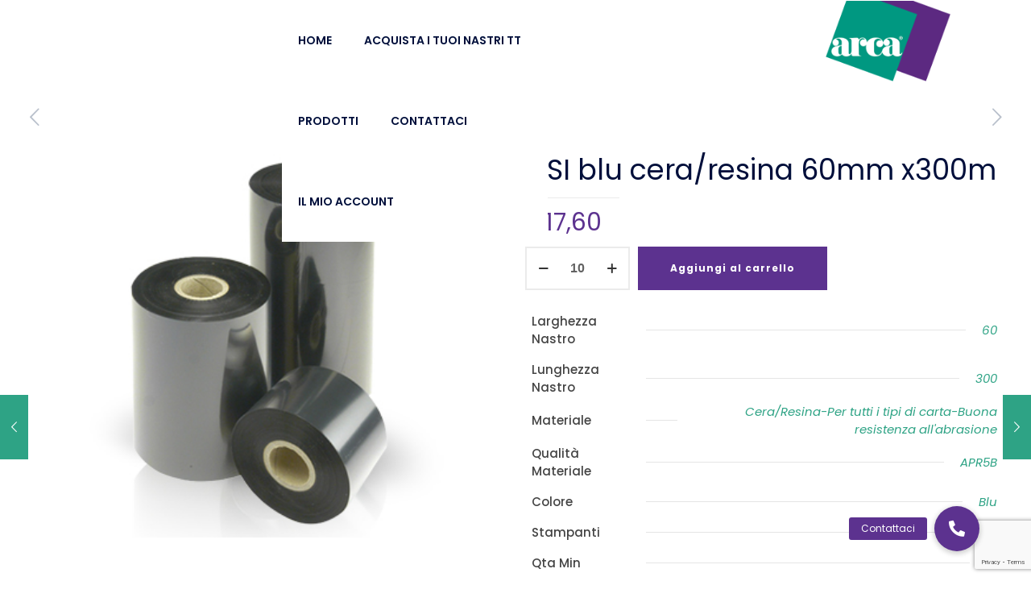

--- FILE ---
content_type: text/html; charset=UTF-8
request_url: https://www.arcastandard.com/product/csi-blu-cera-resina-60mm-x300m/
body_size: 34871
content:
<!DOCTYPE html>
<html lang="it-IT" class="no-js ">

<head><style>img.lazy{min-height:1px}</style><link href="https://www.arcastandard.com/wp-content/plugins/w3-total-cache/pub/js/lazyload.min.js" as="script">

<meta charset="UTF-8"/>
<meta name='robots' content='index, follow, max-image-preview:large, max-snippet:-1, max-video-preview:-1'/>
        <script type="text/javascript"></script>
        <meta property="og:image" content="https://www.arcastandard.com/wp-content/uploads/2023/06/arca-standard-gruppo-ribbon2.jpg"/>
<meta property="og:url" content="https://www.arcastandard.com/product/csi-blu-cera-resina-60mm-x300m/"/>
<meta property="og:type" content="article"/>
<meta property="og:title" content="CSI blu cera/resina 60mm x300m"/>
<meta property="og:description" content="CSI blu cera/resina 60mm x300m"/>
<link rel="alternate" hreflang="it-IT" href="https://www.arcastandard.com/product/csi-blu-cera-resina-60mm-x300m/"/>
<meta name="format-detection" content="telephone=no">
<meta name="viewport" content="width=device-width, initial-scale=1, maximum-scale=1"/>
<meta name="theme-color" content="#ffffff" media="(prefers-color-scheme: light)">
<meta name="theme-color" content="#ffffff" media="(prefers-color-scheme: dark)">
<script>window._wca=window._wca||[];</script>
<!-- Google tag (gtag.js) consent mode dataLayer added by Site Kit -->
<script type="text/javascript" id="google_gtagjs-js-consent-mode-data-layer">//<![CDATA[
window.dataLayer=window.dataLayer||[];function gtag(){dataLayer.push(arguments);}gtag('consent','default',{"ad_personalization":"denied","ad_storage":"denied","ad_user_data":"denied","analytics_storage":"denied","functionality_storage":"denied","security_storage":"denied","personalization_storage":"denied","region":["AT","BE","BG","CH","CY","CZ","DE","DK","EE","ES","FI","FR","GB","GR","HR","HU","IE","IS","IT","LI","LT","LU","LV","MT","NL","NO","PL","PT","RO","SE","SI","SK"],"wait_for_update":500});window._googlesitekitConsentCategoryMap={"statistics":["analytics_storage"],"marketing":["ad_storage","ad_user_data","ad_personalization"],"functional":["functionality_storage","security_storage"],"preferences":["personalization_storage"]};window._googlesitekitConsents={"ad_personalization":"denied","ad_storage":"denied","ad_user_data":"denied","analytics_storage":"denied","functionality_storage":"denied","security_storage":"denied","personalization_storage":"denied","region":["AT","BE","BG","CH","CY","CZ","DE","DK","EE","ES","FI","FR","GB","GR","HR","HU","IE","IS","IT","LI","LT","LU","LV","MT","NL","NO","PL","PT","RO","SE","SI","SK"],"wait_for_update":500};
//]]></script>
<!-- End Google tag (gtag.js) consent mode dataLayer added by Site Kit -->

	<!-- This site is optimized with the Yoast SEO plugin v26.8 - https://yoast.com/product/yoast-seo-wordpress/ -->
	<title>CSI blu cera/resina 60mm x300m - ARCA Standard</title>
	<link rel="canonical" href="https://www.arcastandard.com/product/csi-blu-cera-resina-60mm-x300m/"/>
	<meta property="og:locale" content="it_IT"/>
	<meta property="og:type" content="article"/>
	<meta property="og:title" content="CSI blu cera/resina 60mm x300m - ARCA Standard"/>
	<meta property="og:description" content="CSI blu cera/resina 60mm x300m"/>
	<meta property="og:url" content="https://www.arcastandard.com/product/csi-blu-cera-resina-60mm-x300m/"/>
	<meta property="og:site_name" content="ARCA Standard"/>
	<meta property="article:modified_time" content="2024-06-14T16:48:21+00:00"/>
	<meta property="og:image" content="https://www.arcastandard.com/wp-content/uploads/2023/06/arca-standard-gruppo-ribbon2.jpg"/>
	<meta property="og:image:width" content="400"/>
	<meta property="og:image:height" content="325"/>
	<meta property="og:image:type" content="image/jpeg"/>
	<meta name="twitter:card" content="summary_large_image"/>
	<script type="application/ld+json" class="yoast-schema-graph">{"@context":"https://schema.org","@graph":[{"@type":"WebPage","@id":"https://www.arcastandard.com/product/csi-blu-cera-resina-60mm-x300m/","url":"https://www.arcastandard.com/product/csi-blu-cera-resina-60mm-x300m/","name":"CSI blu cera/resina 60mm x300m - ARCA Standard","isPartOf":{"@id":"https://www.arcastandard.com/#website"},"primaryImageOfPage":{"@id":"https://www.arcastandard.com/product/csi-blu-cera-resina-60mm-x300m/#primaryimage"},"image":{"@id":"https://www.arcastandard.com/product/csi-blu-cera-resina-60mm-x300m/#primaryimage"},"thumbnailUrl":"https://www.arcastandard.com/wp-content/uploads/2023/06/arca-standard-gruppo-ribbon2.jpg","datePublished":"2024-06-14T16:48:17+00:00","dateModified":"2024-06-14T16:48:21+00:00","breadcrumb":{"@id":"https://www.arcastandard.com/product/csi-blu-cera-resina-60mm-x300m/#breadcrumb"},"inLanguage":"it-IT","potentialAction":[{"@type":"ReadAction","target":["https://www.arcastandard.com/product/csi-blu-cera-resina-60mm-x300m/"]}]},{"@type":"ImageObject","inLanguage":"it-IT","@id":"https://www.arcastandard.com/product/csi-blu-cera-resina-60mm-x300m/#primaryimage","url":"https://www.arcastandard.com/wp-content/uploads/2023/06/arca-standard-gruppo-ribbon2.jpg","contentUrl":"https://www.arcastandard.com/wp-content/uploads/2023/06/arca-standard-gruppo-ribbon2.jpg","width":400,"height":325},{"@type":"BreadcrumbList","@id":"https://www.arcastandard.com/product/csi-blu-cera-resina-60mm-x300m/#breadcrumb","itemListElement":[{"@type":"ListItem","position":1,"name":"Home","item":"https://www.arcastandard.com/"},{"@type":"ListItem","position":2,"name":"Acquista i tuoi nastri TT","item":"https://www.arcastandard.com/acquista-i-tuoi-nastri-tt/"},{"@type":"ListItem","position":3,"name":"CSI blu cera/resina 60mm x300m"}]},{"@type":"WebSite","@id":"https://www.arcastandard.com/#website","url":"https://www.arcastandard.com/","name":"ARCA Standard","description":"","potentialAction":[{"@type":"SearchAction","target":{"@type":"EntryPoint","urlTemplate":"https://www.arcastandard.com/?s={search_term_string}"},"query-input":{"@type":"PropertyValueSpecification","valueRequired":true,"valueName":"search_term_string"}}],"inLanguage":"it-IT"}]}</script>
	<!-- / Yoast SEO plugin. -->


<link rel='dns-prefetch' href='//www.googletagmanager.com'/>
<link rel='dns-prefetch' href='//stats.wp.com'/>
<link rel='dns-prefetch' href='//cdnjs.cloudflare.com'/>
<link rel="alternate" type="application/rss+xml" title="ARCA Standard &raquo; Feed" href="https://www.arcastandard.com/feed/"/>
<link rel="alternate" title="oEmbed (JSON)" type="application/json+oembed" href="https://www.arcastandard.com/wp-json/oembed/1.0/embed?url=https%3A%2F%2Fwww.arcastandard.com%2Fproduct%2Fcsi-blu-cera-resina-60mm-x300m%2F"/>
<link rel="alternate" title="oEmbed (XML)" type="text/xml+oembed" href="https://www.arcastandard.com/wp-json/oembed/1.0/embed?url=https%3A%2F%2Fwww.arcastandard.com%2Fproduct%2Fcsi-blu-cera-resina-60mm-x300m%2F&#038;format=xml"/>
<style id='wp-img-auto-sizes-contain-inline-css' type='text/css'>img:is([sizes=auto i],[sizes^="auto," i]){contain-intrinsic-size:3000px 1500px}</style>
<style id='wp-emoji-styles-inline-css' type='text/css'>img.wp-smiley,img.emoji{display:inline!important;border:none!important;box-shadow:none!important;height:1em!important;width:1em!important;margin:0 .07em!important;vertical-align:-.1em!important;background:none!important;padding:0!important}</style>
<link rel='stylesheet' id='buttonizer_frontend_style-css' href='https://www.arcastandard.com/wp-content/plugins/buttonizer-multifunctional-button/assets/legacy/A.frontend.css,qv=a39bd9eefa47cf9346743d6e29db2d87,aver=6.9.pagespeed.cf.Or-8aGQ8Mp.css' type='text/css' media='all'/>
<link rel='stylesheet' id='buttonizer-icon-library-css' href='https://cdnjs.cloudflare.com/ajax/libs/font-awesome/5.15.4/css/all.min.css?ver=6.9' type='text/css' media='all' integrity='sha512-1ycn6IcaQQ40/MKBW2W4Rhis/DbILU74C1vSrLJxCq57o941Ym01SwNsOMqvEBFlcgUa6xLiPY/NS5R+E6ztJQ==' crossorigin='anonymous'/>
<link rel='stylesheet' id='contact-form-7-css' href='https://www.arcastandard.com/wp-content/plugins/contact-form-7/includes/css/A.styles.css,qver=6.1.4.pagespeed.cf.bY4dTi-wnh.css' type='text/css' media='all'/>
<link rel='stylesheet' id='woof-css' href='https://www.arcastandard.com/wp-content/plugins/woocommerce-products-filter/css/A.front.css,qver=3.3.0.pagespeed.cf.3YnA2hAO2P.css' type='text/css' media='all'/>
<style id='woof-inline-css' type='text/css'>

.woof_products_top_panel li span, .woof_products_top_panel2 li span{background: url(https://www.arcastandard.com/wp-content/plugins/woocommerce-products-filter/img/delete.png);background-size: 14px 14px;background-repeat: no-repeat;background-position: right;}
.woof_edit_view{
                    display: none;
                }


/*# sourceURL=woof-inline-css */
</style>
<link rel='stylesheet' id='chosen-drop-down-css' href='https://www.arcastandard.com/wp-content/plugins/woocommerce-products-filter/js/chosen/A.chosen.min.css,qver=3.3.0.pagespeed.cf.EX-Hvryw0t.css' type='text/css' media='all'/>
<style id='woof_tpl_1-css' media='all'>.woof_tpl_1{list-style:none!important;margin:0!important;padding:0!important}.woof_tpl_1 table{text-align:center}.woof_tpl_1 table{border-collapse:collapse;width:100%;margin:0 auto 5rem}.woof_tpl_1 th,.woof_tpl_1 td{padding:1.5rem}.woof_tpl_1 tr{background:hsl(50,50%,80%)}.woof_tpl_1 tr,.woof_tpl_1 td{transition:.4s ease-in}.woof_tpl_1 tr:first-child{background:hsla(12,100%,40%,.5)}.woof_tpl_1 tr:nth-child(even) {background:hsla(50,50%,80%,.7)}.woof_tpl_1 td:empty{background:hsla(50,25%,60%,.7)}.woof_tpl_1 tr td{vertical-align:top;padding:7px}.woof_tpl_1 tr:hover:not(#firstrow), .woof_tpl_1 tr:hover td:empty {background:#eee;pointer-events:visible}.woof_tpl_1 tr:hover:not(#firstrow) {transform:scale(1.05);font-weight:700;box-shadow:0 3px 7px rgba(0,0,0,.5)}.woof_tpl_1 tr#firstrow{font-size:18px;color:#fff}.woof_tpl_1 h4{margin:0 0 7px 0!important}</style>
<style id='woof_by_sku_html_items-css' media='all'>.woof_sku_search_container.woof_container{}.woof_show_sku_search_container{position:relative}.woof_sku_search_container .woof_sku_search_go{position:absolute;right:3px;top:3px;z-index:99;box-shadow:none!important;display:block;width:20px;height:20px;background:url(/wp-content/plugins/woocommerce-products-filter/ext/by_sku/img/magnifying-glass2.svg);display:none;border:none!important;text-decoration:none!important}.woof_sku_search_container .woof_sku_search_reset{position:absolute;right:-23px;top:3px;z-index:99;box-shadow:none!important;display:block;display:none;border:none!important;text-decoration:none!important}.woof_sku_search_container input[type="search"]{width:100%!important;padding:9px!important;margin:0!important;line-height:0!important;font-size:14px}.woof_sku_notes_for_customer{display:inline-block;padding:3px 5px;font-size:11px;font-style:italic;color:#bbb}</style>
<link rel='stylesheet' id='woof_quick_search_html_items-css' href='https://www.arcastandard.com/wp-content/plugins/woocommerce-products-filter/ext/quick_search/css/A.quick_search.css,qver=3.3.0.pagespeed.cf.PhmDmB4lC4.css' type='text/css' media='all'/>
<link rel='stylesheet' id='photoswipe-css' href='https://www.arcastandard.com/wp-content/plugins/woocommerce/assets/css/photoswipe/A.photoswipe.min.css,qver=10.4.3.pagespeed.cf._ekxtlHp4o.css' type='text/css' media='all'/>
<link rel='stylesheet' id='photoswipe-default-skin-css' href='https://www.arcastandard.com/wp-content/plugins/woocommerce/assets/css/photoswipe/default-skin/A.default-skin.min.css,qver=10.4.3.pagespeed.cf.LeP_pZXoRh.css' type='text/css' media='all'/>
<link rel='stylesheet' id='woocommerce-layout-css' href='https://www.arcastandard.com/wp-content/plugins/woocommerce/assets/css/woocommerce-layout.css?ver=10.4.3' type='text/css' media='all'/>
<style id='woocommerce-layout-inline-css' type='text/css'>.infinite-scroll .woocommerce-pagination{display:none}</style>
<link rel='stylesheet' id='woocommerce-smallscreen-css' href='https://www.arcastandard.com/wp-content/plugins/woocommerce/assets/css/woocommerce-smallscreen.css?ver=10.4.3' type='text/css' media='only screen and (max-width: 768px)'/>
<link rel='stylesheet' id='woocommerce-general-css' href='https://www.arcastandard.com/wp-content/plugins/woocommerce/assets/css/A.woocommerce.css,qver=10.4.3.pagespeed.cf.QO64KhS7kL.css' type='text/css' media='all'/>
<style id='woocommerce-inline-inline-css' type='text/css'>.woocommerce form .form-row .required{visibility:visible}</style>
<style id='netsgroup-wc-igfs-css' media='all'></style>
<link rel='stylesheet' id='dgwt-wcas-style-css' href='https://www.arcastandard.com/wp-content/plugins/ajax-search-for-woocommerce/assets/css/style.min.css?ver=1.30.0' type='text/css' media='all'/>
<link rel='stylesheet' id='mfn-be-css' href='https://www.arcastandard.com/wp-content/themes/betheme/css/A.be.min.css,qver=28.2.1.pagespeed.cf.APtjybzZQ0.css' type='text/css' media='all'/>
<link rel='stylesheet' id='mfn-animations-css' href='https://www.arcastandard.com/wp-content/themes/betheme/assets/animations/A.animations.min.css,qver=28.2.1.pagespeed.cf.AqPvly5YKk.css' type='text/css' media='all'/>
<link rel='stylesheet' id='mfn-font-awesome-css' href='https://www.arcastandard.com/wp-content/themes/betheme/fonts/fontawesome/fontawesome.min.css?ver=28.2.1' type='text/css' media='all'/>
<link rel='stylesheet' id='mfn-responsive-css' href='https://www.arcastandard.com/wp-content/themes/betheme/css/A.responsive.min.css,qver=28.2.1.pagespeed.cf.z0B1zUgO-L.css' type='text/css' media='all'/>
<style id='mfn-local-fonts-css' media='all'>@font-face{font-family:'Poppins';font-style:normal;font-weight:400;font-display:swap;src:url(/wp-content/uploads/betheme/fonts/Poppins/Poppins-1.ttf) format('truetype')}@font-face{font-family:'Poppins';font-style:normal;font-weight:300;font-display:swap;src:url(/wp-content/uploads/betheme/fonts/Poppins/Poppins-300.ttf) format('truetype')}@font-face{font-family:'Poppins';font-style:normal;font-weight:400;font-display:swap;src:url(/wp-content/uploads/betheme/fonts/Poppins/Poppins-400.ttf) format('truetype')}@font-face{font-family:'Poppins';font-style:italic;font-weight:400;font-display:swap;src:url(/wp-content/uploads/betheme/fonts/Poppins/Poppins-400italic.ttf) format('truetype')}@font-face{font-family:'Poppins';font-style:normal;font-weight:500;font-display:swap;src:url(/wp-content/uploads/betheme/fonts/Poppins/Poppins-500.ttf) format('truetype')}@font-face{font-family:'Poppins';font-style:normal;font-weight:700;font-display:swap;src:url(/wp-content/uploads/betheme/fonts/Poppins/Poppins-700.ttf) format('truetype')}@font-face{font-family:'Poppins';font-style:italic;font-weight:700;font-display:swap;src:url(/wp-content/uploads/betheme/fonts/Poppins/Poppins-700italic.ttf) format('truetype')}@font-face{font-family:'Poppins';font-style:normal;font-weight:600;font-display:swap;src:url(/wp-content/uploads/betheme/fonts/Poppins/Poppins-600.ttf) format('truetype')}</style>
<link rel='stylesheet' id='mfn-swiper-css' href='https://www.arcastandard.com/wp-content/themes/betheme/css/scripts/A.swiper.css,qver=28.2.1.pagespeed.cf.0mmLI0fADw.css' type='text/css' media=''/>
<link rel='stylesheet' id='mfn-woo-css' href='https://www.arcastandard.com/wp-content/themes/betheme/css/A.woocommerce.min.css,qver=28.2.1.pagespeed.cf.cTtuGRof1P.css' type='text/css' media='all'/>
<style id='mfn-dynamic-inline-css' type='text/css'>
html{background-color:#ffffff}#Wrapper,#Content,.mfn-popup .mfn-popup-content,.mfn-off-canvas-sidebar .mfn-off-canvas-content-wrapper,.mfn-cart-holder,.mfn-header-login,#Top_bar .search_wrapper,#Top_bar .top_bar_right .mfn-live-search-box,.column_livesearch .mfn-live-search-wrapper,.column_livesearch .mfn-live-search-box{background-color:#ffffff}.layout-boxed.mfn-bebuilder-header.mfn-ui #Wrapper .mfn-only-sample-content{background-color:#ffffff}body:not(.template-slider) #Header{min-height:0px}body.header-below:not(.template-slider) #Header{padding-top:0px}#Footer .widgets_wrapper{padding:0px 0}.has-search-overlay.search-overlay-opened #search-overlay{background-color:rgba(0,0,0,0.6)}.elementor-page.elementor-default #Content .the_content .section_wrapper{max-width:100%}.elementor-page.elementor-default #Content .section.the_content{width:100%}.elementor-page.elementor-default #Content .section_wrapper .the_content_wrapper{margin-left:0;margin-right:0;width:100%}body,span.date_label,.timeline_items li h3 span,input[type="date"],input[type="text"],input[type="password"],input[type="tel"],input[type="email"],input[type="url"],textarea,select,.offer_li .title h3,.mfn-menu-item-megamenu{font-family:"Poppins"}.lead,.big{font-family:"Poppins"}#menu > ul > li > a,#overlay-menu ul li a{font-family:"Poppins"}#Subheader .title{font-family:"Poppins"}h1,h2,h3,h4,.text-logo #logo{font-family:"Poppins"}h5,h6{font-family:"Poppins"}blockquote{font-family:"Poppins"}.chart_box .chart .num,.counter .desc_wrapper .number-wrapper,.how_it_works .image .number,.pricing-box .plan-header .price,.quick_fact .number-wrapper,.woocommerce .product div.entry-summary .price{font-family:"Poppins"}body,.mfn-menu-item-megamenu{font-size:15px;line-height:27px;font-weight:400;letter-spacing:0px}.lead,.big{font-size:17px;line-height:28px;font-weight:400;letter-spacing:0px}#menu > ul > li > a,#overlay-menu ul li a{font-size:14px;font-weight:600;letter-spacing:0px}#overlay-menu ul li a{line-height:21px}#Subheader .title{font-size:65px;line-height:65px;font-weight:400;letter-spacing:0px}h1,.text-logo #logo{font-size:65px;line-height:65px;font-weight:400;letter-spacing:0px}h2{font-size:57px;line-height:67px;font-weight:400;letter-spacing:0px}h3,.woocommerce ul.products li.product h3,.woocommerce #customer_login h2{font-size:35px;line-height:45px;font-weight:400;letter-spacing:0px}h4,.woocommerce .woocommerce-order-details__title,.woocommerce .wc-bacs-bank-details-heading,.woocommerce .woocommerce-customer-details h2{font-size:21px;line-height:31px;font-weight:500;letter-spacing:0px}h5{font-size:18px;line-height:28px;font-weight:400;letter-spacing:0px}h6{font-size:12px;line-height:25px;font-weight:600;letter-spacing:0px}#Intro .intro-title{font-size:70px;line-height:70px;font-weight:400;letter-spacing:0px}@media only screen and (min-width:768px) and (max-width:959px){body,.mfn-menu-item-megamenu{font-size:13px;line-height:23px;font-weight:400;letter-spacing:0px}.lead,.big{font-size:14px;line-height:24px;font-weight:400;letter-spacing:0px}#menu > ul > li > a,#overlay-menu ul li a{font-size:13px;font-weight:600;letter-spacing:0px}#overlay-menu ul li a{line-height:19.5px}#Subheader .title{font-size:55px;line-height:55px;font-weight:400;letter-spacing:0px}h1,.text-logo #logo{font-size:55px;line-height:55px;font-weight:400;letter-spacing:0px}h2{font-size:48px;line-height:57px;font-weight:400;letter-spacing:0px}h3,.woocommerce ul.products li.product h3,.woocommerce #customer_login h2{font-size:30px;line-height:38px;font-weight:400;letter-spacing:0px}h4,.woocommerce .woocommerce-order-details__title,.woocommerce .wc-bacs-bank-details-heading,.woocommerce .woocommerce-customer-details h2{font-size:18px;line-height:26px;font-weight:500;letter-spacing:0px}h5{font-size:15px;line-height:24px;font-weight:400;letter-spacing:0px}h6{font-size:13px;line-height:21px;font-weight:600;letter-spacing:0px}#Intro .intro-title{font-size:60px;line-height:60px;font-weight:400;letter-spacing:0px}blockquote{font-size:15px}.chart_box .chart .num{font-size:45px;line-height:45px}.counter .desc_wrapper .number-wrapper{font-size:45px;line-height:45px}.counter .desc_wrapper .title{font-size:14px;line-height:18px}.faq .question .title{font-size:14px}.fancy_heading .title{font-size:38px;line-height:38px}.offer .offer_li .desc_wrapper .title h3{font-size:32px;line-height:32px}.offer_thumb_ul li.offer_thumb_li .desc_wrapper .title h3{font-size:32px;line-height:32px}.pricing-box .plan-header h2{font-size:27px;line-height:27px}.pricing-box .plan-header .price > span{font-size:40px;line-height:40px}.pricing-box .plan-header .price sup.currency{font-size:18px;line-height:18px}.pricing-box .plan-header .price sup.period{font-size:14px;line-height:14px}.quick_fact .number-wrapper{font-size:80px;line-height:80px}.trailer_box .desc h2{font-size:27px;line-height:27px}.widget > h3{font-size:17px;line-height:20px}}@media only screen and (min-width:480px) and (max-width:767px){body,.mfn-menu-item-megamenu{font-size:13px;line-height:20px;font-weight:400;letter-spacing:0px}.lead,.big{font-size:13px;line-height:21px;font-weight:400;letter-spacing:0px}#menu > ul > li > a,#overlay-menu ul li a{font-size:13px;font-weight:600;letter-spacing:0px}#overlay-menu ul li a{line-height:19.5px}#Subheader .title{font-size:49px;line-height:49px;font-weight:400;letter-spacing:0px}h1,.text-logo #logo{font-size:49px;line-height:49px;font-weight:400;letter-spacing:0px}h2{font-size:43px;line-height:50px;font-weight:400;letter-spacing:0px}h3,.woocommerce ul.products li.product h3,.woocommerce #customer_login h2{font-size:26px;line-height:34px;font-weight:400;letter-spacing:0px}h4,.woocommerce .woocommerce-order-details__title,.woocommerce .wc-bacs-bank-details-heading,.woocommerce .woocommerce-customer-details h2{font-size:16px;line-height:23px;font-weight:500;letter-spacing:0px}h5{font-size:14px;line-height:21px;font-weight:400;letter-spacing:0px}h6{font-size:13px;line-height:19px;font-weight:600;letter-spacing:0px}#Intro .intro-title{font-size:53px;line-height:53px;font-weight:400;letter-spacing:0px}blockquote{font-size:14px}.chart_box .chart .num{font-size:40px;line-height:40px}.counter .desc_wrapper .number-wrapper{font-size:40px;line-height:40px}.counter .desc_wrapper .title{font-size:13px;line-height:16px}.faq .question .title{font-size:13px}.fancy_heading .title{font-size:34px;line-height:34px}.offer .offer_li .desc_wrapper .title h3{font-size:28px;line-height:28px}.offer_thumb_ul li.offer_thumb_li .desc_wrapper .title h3{font-size:28px;line-height:28px}.pricing-box .plan-header h2{font-size:24px;line-height:24px}.pricing-box .plan-header .price > span{font-size:34px;line-height:34px}.pricing-box .plan-header .price sup.currency{font-size:16px;line-height:16px}.pricing-box .plan-header .price sup.period{font-size:13px;line-height:13px}.quick_fact .number-wrapper{font-size:70px;line-height:70px}.trailer_box .desc h2{font-size:24px;line-height:24px}.widget > h3{font-size:16px;line-height:19px}}@media only screen and (max-width:479px){body,.mfn-menu-item-megamenu{font-size:13px;line-height:19px;font-weight:400;letter-spacing:0px}.lead,.big{font-size:13px;line-height:19px;font-weight:400;letter-spacing:0px}#menu > ul > li > a,#overlay-menu ul li a{font-size:13px;font-weight:600;letter-spacing:0px}#overlay-menu ul li a{line-height:19.5px}#Subheader .title{font-size:39px;line-height:39px;font-weight:400;letter-spacing:0px}h1,.text-logo #logo{font-size:39px;line-height:39px;font-weight:400;letter-spacing:0px}h2{font-size:34px;line-height:40px;font-weight:400;letter-spacing:0px}h3,.woocommerce ul.products li.product h3,.woocommerce #customer_login h2{font-size:21px;line-height:27px;font-weight:400;letter-spacing:0px}h4,.woocommerce .woocommerce-order-details__title,.woocommerce .wc-bacs-bank-details-heading,.woocommerce .woocommerce-customer-details h2{font-size:13px;line-height:19px;font-weight:500;letter-spacing:0px}h5{font-size:13px;line-height:19px;font-weight:400;letter-spacing:0px}h6{font-size:13px;line-height:19px;font-weight:600;letter-spacing:0px}#Intro .intro-title{font-size:42px;line-height:42px;font-weight:400;letter-spacing:0px}blockquote{font-size:13px}.chart_box .chart .num{font-size:35px;line-height:35px}.counter .desc_wrapper .number-wrapper{font-size:35px;line-height:35px}.counter .desc_wrapper .title{font-size:13px;line-height:26px}.faq .question .title{font-size:13px}.fancy_heading .title{font-size:30px;line-height:30px}.offer .offer_li .desc_wrapper .title h3{font-size:26px;line-height:26px}.offer_thumb_ul li.offer_thumb_li .desc_wrapper .title h3{font-size:26px;line-height:26px}.pricing-box .plan-header h2{font-size:21px;line-height:21px}.pricing-box .plan-header .price > span{font-size:32px;line-height:32px}.pricing-box .plan-header .price sup.currency{font-size:14px;line-height:14px}.pricing-box .plan-header .price sup.period{font-size:13px;line-height:13px}.quick_fact .number-wrapper{font-size:60px;line-height:60px}.trailer_box .desc h2{font-size:21px;line-height:21px}.widget > h3{font-size:15px;line-height:18px}}.with_aside .sidebar.columns{width:23%}.with_aside .sections_group{width:77%}.aside_both .sidebar.columns{width:18%}.aside_both .sidebar.sidebar-1{margin-left:-82%}.aside_both .sections_group{width:64%;margin-left:18%}@media only screen and (min-width:1240px){#Wrapper,.with_aside .content_wrapper{max-width:1240px}body.layout-boxed.mfn-header-scrolled .mfn-header-tmpl.mfn-sticky-layout-width{max-width:1240px;left:0;right:0;margin-left:auto;margin-right:auto}body.layout-boxed:not(.mfn-header-scrolled) .mfn-header-tmpl.mfn-header-layout-width,body.layout-boxed .mfn-header-tmpl.mfn-header-layout-width:not(.mfn-hasSticky){max-width:1240px;left:0;right:0;margin-left:auto;margin-right:auto}body.layout-boxed.mfn-bebuilder-header.mfn-ui .mfn-only-sample-content{max-width:1240px;margin-left:auto;margin-right:auto}.section_wrapper,.container{max-width:1220px}.layout-boxed.header-boxed #Top_bar.is-sticky{max-width:1240px}}@media only screen and (max-width:767px){#Wrapper{max-width:calc(100% - 67px)}.content_wrapper .section_wrapper,.container,.four.columns .widget-area{max-width:550px !important;padding-left:33px;padding-right:33px}}body{--mfn-button-font-family:"Poppins";--mfn-button-font-size:12px;--mfn-button-font-weight:700;--mfn-button-font-style:inherit;--mfn-button-letter-spacing:1px;--mfn-button-padding:20px 40px 20px 40px;--mfn-button-border-width:0px;--mfn-button-border-radius:0px;--mfn-button-gap:10px;--mfn-button-transition:0.2s;--mfn-button-color:#ffffff;--mfn-button-color-hover:#ffffff;--mfn-button-bg:#5c328f;--mfn-button-bg-hover:#5c328f;--mfn-button-border-color:transparent;--mfn-button-border-color-hover:transparent;--mfn-button-icon-color:#ffffff;--mfn-button-icon-color-hover:#ffffff;--mfn-button-box-shadow:unset;--mfn-button-theme-color:#ffffff;--mfn-button-theme-color-hover:#ffffff;--mfn-button-theme-bg:#009984;--mfn-button-theme-bg-hover:#009984;--mfn-button-theme-border-color:transparent;--mfn-button-theme-border-color-hover:transparent;--mfn-button-theme-icon-color:#ffffff;--mfn-button-theme-icon-color-hover:#ffffff;--mfn-button-theme-box-shadow:unset;--mfn-button-shop-color:#ffffff;--mfn-button-shop-color-hover:#ffffff;--mfn-button-shop-bg:#009984;--mfn-button-shop-bg-hover:#009984;--mfn-button-shop-border-color:transparent;--mfn-button-shop-border-color-hover:transparent;--mfn-button-shop-icon-color:#626262;--mfn-button-shop-icon-color-hover:#626262;--mfn-button-shop-box-shadow:unset;--mfn-button-action-color:#000f3b;--mfn-button-action-color-hover:#000f3b;--mfn-button-action-bg:#f1f2f2;--mfn-button-action-bg-hover:#eaeaea;--mfn-button-action-border-color:transparent;--mfn-button-action-border-color-hover:transparent;--mfn-button-action-icon-color:#000f3b;--mfn-button-action-icon-color-hover:#000f3b;--mfn-button-action-box-shadow:unset;--mfn-product-list-gallery-slider-arrow-bg:#fff;--mfn-product-list-gallery-slider-arrow-bg-hover:#fff;--mfn-product-list-gallery-slider-arrow-color:#000;--mfn-product-list-gallery-slider-arrow-color-hover:#000;--mfn-product-list-gallery-slider-dots-bg:rgba(0,0,0,0.3);--mfn-product-list-gallery-slider-dots-bg-active:#000;--mfn-product-list-gallery-slider-padination-bg:transparent;--mfn-product-list-gallery-slider-dots-size:8px;--mfn-product-list-gallery-slider-nav-border-radius:0px;--mfn-product-list-gallery-slider-nav-offset:0px;--mfn-product-list-gallery-slider-dots-gap:5px}@media only screen and (max-width:959px){body{}}@media only screen and (max-width:768px){body{}}.mfn-cookies,.mfn-cookies-reopen{--mfn-gdpr2-container-text-color:#626262;--mfn-gdpr2-container-strong-color:#07070a;--mfn-gdpr2-container-bg:#ffffff;--mfn-gdpr2-container-overlay:rgba(25,37,48,0.6);--mfn-gdpr2-details-box-bg:#fbfbfb;--mfn-gdpr2-details-switch-bg:#00032a;--mfn-gdpr2-details-switch-bg-active:#5acb65;--mfn-gdpr2-tabs-text-color:#07070a;--mfn-gdpr2-tabs-text-color-active:#0089f7;--mfn-gdpr2-tabs-border:rgba(8,8,14,0.1);--mfn-gdpr2-buttons-box-bg:#fbfbfb;--mfn-gdpr2-reopen-background:#fff;--mfn-gdpr2-reopen-color:#222}#Top_bar #logo,.header-fixed #Top_bar #logo,.header-plain #Top_bar #logo,.header-transparent #Top_bar #logo{height:100px;line-height:100px;padding:0px 0}.logo-overflow #Top_bar:not(.is-sticky) .logo{height:100px}#Top_bar .menu > li > a{padding:20px 0}.menu-highlight:not(.header-creative) #Top_bar .menu > li > a{margin:25px 0}.header-plain:not(.menu-highlight) #Top_bar .menu > li > a span:not(.description){line-height:100px}.header-fixed #Top_bar .menu > li > a{padding:35px 0}.logo-overflow #Top_bar.is-sticky #logo{padding:0!important}#Top_bar #logo img.svg{width:100px}.image_frame,.wp-caption{border-width:0px}.alert{border-radius:0px}#Top_bar .top_bar_right .top-bar-right-input input{width:200px}.mfn-live-search-box .mfn-live-search-list{max-height:300px}input[type="date"],input[type="email"],input[type="number"],input[type="password"],input[type="search"],input[type="tel"],input[type="text"],input[type="url"],select,textarea,.woocommerce .quantity input.qty{border-width:2px;box-shadow:unset;resize:none}.select2-container--default .select2-selection--single,.select2-dropdown,.select2-container--default.select2-container--open .select2-selection--single{border-width:2px}input[type="date"],input[type="email"],input[type="number"],input[type="password"],input[type="search"],input[type="tel"],input[type="text"],input[type="url"],select,textarea,.woocommerce .quantity input.qty{border-radius:0px}.select2-container--default .select2-selection--single,.select2-dropdown,.select2-container--default.select2-container--open .select2-selection--single{border-radius:0px}#Side_slide{right:-250px;width:250px}#Side_slide.left{left:-250px}.blog-teaser li .desc-wrapper .desc{background-position-y:-1px}.mfn-free-delivery-info{--mfn-free-delivery-bar:#2ea385;--mfn-free-delivery-bg:rgba(0,0,0,0.1);--mfn-free-delivery-achieved:#2ea385}#back_to_top i{color:#65666C}.mfn-product-list-gallery-slider .mfn-product-list-gallery-slider-arrow{display:flex}@media only screen and ( max-width:767px ){}@media only screen and (min-width:1240px){body:not(.header-simple) #Top_bar #menu{display:block!important}.tr-menu #Top_bar #menu{background:none!important}#Top_bar .menu > li > ul.mfn-megamenu > li{float:left}#Top_bar .menu > li > ul.mfn-megamenu > li.mfn-megamenu-cols-1{width:100%}#Top_bar .menu > li > ul.mfn-megamenu > li.mfn-megamenu-cols-2{width:50%}#Top_bar .menu > li > ul.mfn-megamenu > li.mfn-megamenu-cols-3{width:33.33%}#Top_bar .menu > li > ul.mfn-megamenu > li.mfn-megamenu-cols-4{width:25%}#Top_bar .menu > li > ul.mfn-megamenu > li.mfn-megamenu-cols-5{width:20%}#Top_bar .menu > li > ul.mfn-megamenu > li.mfn-megamenu-cols-6{width:16.66%}#Top_bar .menu > li > ul.mfn-megamenu > li > ul{display:block!important;position:inherit;left:auto;top:auto;border-width:0 1px 0 0}#Top_bar .menu > li > ul.mfn-megamenu > li:last-child > ul{border:0}#Top_bar .menu > li > ul.mfn-megamenu > li > ul li{width:auto}#Top_bar .menu > li > ul.mfn-megamenu a.mfn-megamenu-title{text-transform:uppercase;font-weight:400;background:none}#Top_bar .menu > li > ul.mfn-megamenu a .menu-arrow{display:none}.menuo-right #Top_bar .menu > li > ul.mfn-megamenu{left:0;width:98%!important;margin:0 1%;padding:20px 0}.menuo-right #Top_bar .menu > li > ul.mfn-megamenu-bg{box-sizing:border-box}#Top_bar .menu > li > ul.mfn-megamenu-bg{padding:20px 166px 20px 20px;background-repeat:no-repeat;background-position:right bottom}.rtl #Top_bar .menu > li > ul.mfn-megamenu-bg{padding-left:166px;padding-right:20px;background-position:left bottom}#Top_bar .menu > li > ul.mfn-megamenu-bg > li{background:none}#Top_bar .menu > li > ul.mfn-megamenu-bg > li a{border:none}#Top_bar .menu > li > ul.mfn-megamenu-bg > li > ul{background:none!important;-webkit-box-shadow:0 0 0 0;-moz-box-shadow:0 0 0 0;box-shadow:0 0 0 0}.mm-vertical #Top_bar .container{position:relative}.mm-vertical #Top_bar .top_bar_left{position:static}.mm-vertical #Top_bar .menu > li ul{box-shadow:0 0 0 0 transparent!important;background-image:none}.mm-vertical #Top_bar .menu > li > ul.mfn-megamenu{padding:20px 0}.mm-vertical.header-plain #Top_bar .menu > li > ul.mfn-megamenu{width:100%!important;margin:0}.mm-vertical #Top_bar .menu > li > ul.mfn-megamenu > li{display:table-cell;float:none!important;width:10%;padding:0 15px;border-right:1px solid rgba(0,0,0,0.05)}.mm-vertical #Top_bar .menu > li > ul.mfn-megamenu > li:last-child{border-right-width:0}.mm-vertical #Top_bar .menu > li > ul.mfn-megamenu > li.hide-border{border-right-width:0}.mm-vertical #Top_bar .menu > li > ul.mfn-megamenu > li a{border-bottom-width:0;padding:9px 15px;line-height:120%}.mm-vertical #Top_bar .menu > li > ul.mfn-megamenu a.mfn-megamenu-title{font-weight:700}.rtl .mm-vertical #Top_bar .menu > li > ul.mfn-megamenu > li:first-child{border-right-width:0}.rtl .mm-vertical #Top_bar .menu > li > ul.mfn-megamenu > li:last-child{border-right-width:1px}body.header-shop #Top_bar #menu{display:flex!important;background-color:transparent}.header-shop #Top_bar.is-sticky .top_bar_row_second{display:none}.header-plain:not(.menuo-right) #Header .top_bar_left{width:auto!important}.header-stack.header-center #Top_bar #menu{display:inline-block!important}.header-simple #Top_bar #menu{display:none;height:auto;width:300px;bottom:auto;top:100%;right:1px;position:absolute;margin:0}.header-simple #Header a.responsive-menu-toggle{display:block;right:10px}.header-simple #Top_bar #menu > ul{width:100%;float:left}.header-simple #Top_bar #menu ul li{width:100%;padding-bottom:0;border-right:0;position:relative}.header-simple #Top_bar #menu ul li a{padding:0 20px;margin:0;display:block;height:auto;line-height:normal;border:none}.header-simple #Top_bar #menu ul li a:not(.menu-toggle):after{display:none}.header-simple #Top_bar #menu ul li a span{border:none;line-height:44px;display:inline;padding:0}.header-simple #Top_bar #menu ul li.submenu .menu-toggle{display:block;position:absolute;right:0;top:0;width:44px;height:44px;line-height:44px;font-size:30px;font-weight:300;text-align:center;cursor:pointer;color:#444;opacity:0.33;transform:unset}.header-simple #Top_bar #menu ul li.submenu .menu-toggle:after{content:"+";position:static}.header-simple #Top_bar #menu ul li.hover > .menu-toggle:after{content:"-"}.header-simple #Top_bar #menu ul li.hover a{border-bottom:0}.header-simple #Top_bar #menu ul.mfn-megamenu li .menu-toggle{display:none}.header-simple #Top_bar #menu ul li ul{position:relative!important;left:0!important;top:0;padding:0;margin:0!important;width:auto!important;background-image:none}.header-simple #Top_bar #menu ul li ul li{width:100%!important;display:block;padding:0}.header-simple #Top_bar #menu ul li ul li a{padding:0 20px 0 30px}.header-simple #Top_bar #menu ul li ul li a .menu-arrow{display:none}.header-simple #Top_bar #menu ul li ul li a span{padding:0}.header-simple #Top_bar #menu ul li ul li a span:after{display:none!important}.header-simple #Top_bar .menu > li > ul.mfn-megamenu a.mfn-megamenu-title{text-transform:uppercase;font-weight:400}.header-simple #Top_bar .menu > li > ul.mfn-megamenu > li > ul{display:block!important;position:inherit;left:auto;top:auto}.header-simple #Top_bar #menu ul li ul li ul{border-left:0!important;padding:0;top:0}.header-simple #Top_bar #menu ul li ul li ul li a{padding:0 20px 0 40px}.rtl.header-simple #Top_bar #menu{left:1px;right:auto}.rtl.header-simple #Top_bar a.responsive-menu-toggle{left:10px;right:auto}.rtl.header-simple #Top_bar #menu ul li.submenu .menu-toggle{left:0;right:auto}.rtl.header-simple #Top_bar #menu ul li ul{left:auto!important;right:0!important}.rtl.header-simple #Top_bar #menu ul li ul li a{padding:0 30px 0 20px}.rtl.header-simple #Top_bar #menu ul li ul li ul li a{padding:0 40px 0 20px}.menu-highlight #Top_bar .menu > li{margin:0 2px}.menu-highlight:not(.header-creative) #Top_bar .menu > li > a{padding:0;-webkit-border-radius:5px;border-radius:5px}.menu-highlight #Top_bar .menu > li > a:after{display:none}.menu-highlight #Top_bar .menu > li > a span:not(.description){line-height:50px}.menu-highlight #Top_bar .menu > li > a span.description{display:none}.menu-highlight.header-stack #Top_bar .menu > li > a{margin:10px 0!important}.menu-highlight.header-stack #Top_bar .menu > li > a span:not(.description){line-height:40px}.menu-highlight.header-simple #Top_bar #menu ul li,.menu-highlight.header-creative #Top_bar #menu ul li{margin:0}.menu-highlight.header-simple #Top_bar #menu ul li > a,.menu-highlight.header-creative #Top_bar #menu ul li > a{-webkit-border-radius:0;border-radius:0}.menu-highlight:not(.header-fixed):not(.header-simple) #Top_bar.is-sticky .menu > li > a{margin:10px 0!important;padding:5px 0!important}.menu-highlight:not(.header-fixed):not(.header-simple) #Top_bar.is-sticky .menu > li > a span{line-height:30px!important}.header-modern.menu-highlight.menuo-right .menu_wrapper{margin-right:20px}.menu-line-below #Top_bar .menu > li > a:not(.menu-toggle):after{top:auto;bottom:-4px}.menu-line-below #Top_bar.is-sticky .menu > li > a:not(.menu-toggle):after{top:auto;bottom:-4px}.menu-line-below-80 #Top_bar:not(.is-sticky) .menu > li > a:not(.menu-toggle):after{height:4px;left:10%;top:50%;margin-top:20px;width:80%}.menu-line-below-80-1 #Top_bar:not(.is-sticky) .menu > li > a:not(.menu-toggle):after{height:1px;left:10%;top:50%;margin-top:20px;width:80%}.menu-link-color #Top_bar .menu > li > a:not(.menu-toggle):after{display:none!important}.menu-arrow-top #Top_bar .menu > li > a:after{background:none repeat scroll 0 0 rgba(0,0,0,0)!important;border-color:#ccc transparent transparent;border-style:solid;border-width:7px 7px 0;display:block;height:0;left:50%;margin-left:-7px;top:0!important;width:0}.menu-arrow-top #Top_bar.is-sticky .menu > li > a:after{top:0!important}.menu-arrow-bottom #Top_bar .menu > li > a:after{background:none!important;border-color:transparent transparent #ccc;border-style:solid;border-width:0 7px 7px;display:block;height:0;left:50%;margin-left:-7px;top:auto;bottom:0;width:0}.menu-arrow-bottom #Top_bar.is-sticky .menu > li > a:after{top:auto;bottom:0}.menuo-no-borders #Top_bar .menu > li > a span{border-width:0!important}.menuo-no-borders #Header_creative #Top_bar .menu > li > a span{border-bottom-width:0}.menuo-no-borders.header-plain #Top_bar a#header_cart,.menuo-no-borders.header-plain #Top_bar a#search_button,.menuo-no-borders.header-plain #Top_bar .wpml-languages,.menuo-no-borders.header-plain #Top_bar a.action_button{border-width:0}.menuo-right #Top_bar .menu_wrapper{float:right}.menuo-right.header-stack:not(.header-center) #Top_bar .menu_wrapper{margin-right:150px}body.header-creative{padding-left:50px}body.header-creative.header-open{padding-left:250px}body.error404,body.under-construction,body.elementor-maintenance-mode,body.template-blank,body.under-construction.header-rtl.header-creative.header-open{padding-left:0!important;padding-right:0!important}.header-creative.footer-fixed #Footer,.header-creative.footer-sliding #Footer,.header-creative.footer-stick #Footer.is-sticky{box-sizing:border-box;padding-left:50px}.header-open.footer-fixed #Footer,.header-open.footer-sliding #Footer,.header-creative.footer-stick #Footer.is-sticky{padding-left:250px}.header-rtl.header-creative.footer-fixed #Footer,.header-rtl.header-creative.footer-sliding #Footer,.header-rtl.header-creative.footer-stick #Footer.is-sticky{padding-left:0;padding-right:50px}.header-rtl.header-open.footer-fixed #Footer,.header-rtl.header-open.footer-sliding #Footer,.header-rtl.header-creative.footer-stick #Footer.is-sticky{padding-right:250px}#Header_creative{background-color:#fff;position:fixed;width:250px;height:100%;left:-200px;top:0;z-index:9002;-webkit-box-shadow:2px 0 4px 2px rgba(0,0,0,.15);box-shadow:2px 0 4px 2px rgba(0,0,0,.15)}#Header_creative .container{width:100%}#Header_creative .creative-wrapper{opacity:0;margin-right:50px}#Header_creative a.creative-menu-toggle{display:block;width:34px;height:34px;line-height:34px;font-size:22px;text-align:center;position:absolute;top:10px;right:8px;border-radius:3px}.admin-bar #Header_creative a.creative-menu-toggle{top:42px}#Header_creative #Top_bar{position:static;width:100%}#Header_creative #Top_bar .top_bar_left{width:100%!important;float:none}#Header_creative #Top_bar .logo{float:none;text-align:center;margin:15px 0}#Header_creative #Top_bar #menu{background-color:transparent}#Header_creative #Top_bar .menu_wrapper{float:none;margin:0 0 30px}#Header_creative #Top_bar .menu > li{width:100%;float:none;position:relative}#Header_creative #Top_bar .menu > li > a{padding:0;text-align:center}#Header_creative #Top_bar .menu > li > a:after{display:none}#Header_creative #Top_bar .menu > li > a span{border-right:0;border-bottom-width:1px;line-height:38px}#Header_creative #Top_bar .menu li ul{left:100%;right:auto;top:0;box-shadow:2px 2px 2px 0 rgba(0,0,0,0.03);-webkit-box-shadow:2px 2px 2px 0 rgba(0,0,0,0.03)}#Header_creative #Top_bar .menu > li > ul.mfn-megamenu{margin:0;width:700px!important}#Header_creative #Top_bar .menu > li > ul.mfn-megamenu > li > ul{left:0}#Header_creative #Top_bar .menu li ul li a{padding-top:9px;padding-bottom:8px}#Header_creative #Top_bar .menu li ul li ul{top:0}#Header_creative #Top_bar .menu > li > a span.description{display:block;font-size:13px;line-height:28px!important;clear:both}.menuo-arrows #Top_bar .menu > li.submenu > a > span:after{content:unset!important}#Header_creative #Top_bar .top_bar_right{width:100%!important;float:left;height:auto;margin-bottom:35px;text-align:center;padding:0 20px;top:0;-webkit-box-sizing:border-box;-moz-box-sizing:border-box;box-sizing:border-box}#Header_creative #Top_bar .top_bar_right:before{content:none}#Header_creative #Top_bar .top_bar_right .top_bar_right_wrapper{flex-wrap:wrap;justify-content:center}#Header_creative #Top_bar .top_bar_right .top-bar-right-icon,#Header_creative #Top_bar .top_bar_right .wpml-languages,#Header_creative #Top_bar .top_bar_right .top-bar-right-button,#Header_creative #Top_bar .top_bar_right .top-bar-right-input{min-height:30px;margin:5px}#Header_creative #Top_bar .search_wrapper{left:100%;top:auto}#Header_creative #Top_bar .banner_wrapper{display:block;text-align:center}#Header_creative #Top_bar .banner_wrapper img{max-width:100%;height:auto;display:inline-block}#Header_creative #Action_bar{display:none;position:absolute;bottom:0;top:auto;clear:both;padding:0 20px;box-sizing:border-box}#Header_creative #Action_bar .contact_details{width:100%;text-align:center;margin-bottom:20px}#Header_creative #Action_bar .contact_details li{padding:0}#Header_creative #Action_bar .social{float:none;text-align:center;padding:5px 0 15px}#Header_creative #Action_bar .social li{margin-bottom:2px}#Header_creative #Action_bar .social-menu{float:none;text-align:center}#Header_creative #Action_bar .social-menu li{border-color:rgba(0,0,0,.1)}#Header_creative .social li a{color:rgba(0,0,0,.5)}#Header_creative .social li a:hover{color:#000}#Header_creative .creative-social{position:absolute;bottom:10px;right:0;width:50px}#Header_creative .creative-social li{display:block;float:none;width:100%;text-align:center;margin-bottom:5px}.header-creative .fixed-nav.fixed-nav-prev{margin-left:50px}.header-creative.header-open .fixed-nav.fixed-nav-prev{margin-left:250px}.menuo-last #Header_creative #Top_bar .menu li.last ul{top:auto;bottom:0}.header-open #Header_creative{left:0}.header-open #Header_creative .creative-wrapper{opacity:1;margin:0!important}.header-open #Header_creative .creative-menu-toggle,.header-open #Header_creative .creative-social{display:none}.header-open #Header_creative #Action_bar{display:block}body.header-rtl.header-creative{padding-left:0;padding-right:50px}.header-rtl #Header_creative{left:auto;right:-200px}.header-rtl #Header_creative .creative-wrapper{margin-left:50px;margin-right:0}.header-rtl #Header_creative a.creative-menu-toggle{left:8px;right:auto}.header-rtl #Header_creative .creative-social{left:0;right:auto}.header-rtl #Footer #back_to_top.sticky{right:125px}.header-rtl #popup_contact{right:70px}.header-rtl #Header_creative #Top_bar .menu li ul{left:auto;right:100%}.header-rtl #Header_creative #Top_bar .search_wrapper{left:auto;right:100%}.header-rtl .fixed-nav.fixed-nav-prev{margin-left:0!important}.header-rtl .fixed-nav.fixed-nav-next{margin-right:50px}body.header-rtl.header-creative.header-open{padding-left:0;padding-right:250px!important}.header-rtl.header-open #Header_creative{left:auto;right:0}.header-rtl.header-open #Footer #back_to_top.sticky{right:325px}.header-rtl.header-open #popup_contact{right:270px}.header-rtl.header-open .fixed-nav.fixed-nav-next{margin-right:250px}#Header_creative.active{left:-1px}.header-rtl #Header_creative.active{left:auto;right:-1px}#Header_creative.active .creative-wrapper{opacity:1;margin:0}.header-creative .vc_row[data-vc-full-width]{padding-left:50px}.header-creative.header-open .vc_row[data-vc-full-width]{padding-left:250px}.header-open .vc_parallax .vc_parallax-inner{left:auto;width:calc(100% - 250px)}.header-open.header-rtl .vc_parallax .vc_parallax-inner{left:0;right:auto}#Header_creative.scroll{height:100%;overflow-y:auto}#Header_creative.scroll:not(.dropdown) .menu li ul{display:none!important}#Header_creative.scroll #Action_bar{position:static}#Header_creative.dropdown{outline:none}#Header_creative.dropdown #Top_bar .menu_wrapper{float:left;width:100%}#Header_creative.dropdown #Top_bar #menu ul li{position:relative;float:left}#Header_creative.dropdown #Top_bar #menu ul li a:not(.menu-toggle):after{display:none}#Header_creative.dropdown #Top_bar #menu ul li a span{line-height:38px;padding:0}#Header_creative.dropdown #Top_bar #menu ul li.submenu .menu-toggle{display:block;position:absolute;right:0;top:0;width:38px;height:38px;line-height:38px;font-size:26px;font-weight:300;text-align:center;cursor:pointer;color:#444;opacity:0.33;z-index:203}#Header_creative.dropdown #Top_bar #menu ul li.submenu .menu-toggle:after{content:"+";position:static}#Header_creative.dropdown #Top_bar #menu ul li.hover > .menu-toggle:after{content:"-"}#Header_creative.dropdown #Top_bar #menu ul.sub-menu li:not(:last-of-type) a{border-bottom:0}#Header_creative.dropdown #Top_bar #menu ul.mfn-megamenu li .menu-toggle{display:none}#Header_creative.dropdown #Top_bar #menu ul li ul{position:relative!important;left:0!important;top:0;padding:0;margin-left:0!important;width:auto!important;background-image:none}#Header_creative.dropdown #Top_bar #menu ul li ul li{width:100%!important}#Header_creative.dropdown #Top_bar #menu ul li ul li a{padding:0 10px;text-align:center}#Header_creative.dropdown #Top_bar #menu ul li ul li a .menu-arrow{display:none}#Header_creative.dropdown #Top_bar #menu ul li ul li a span{padding:0}#Header_creative.dropdown #Top_bar #menu ul li ul li a span:after{display:none!important}#Header_creative.dropdown #Top_bar .menu > li > ul.mfn-megamenu a.mfn-megamenu-title{text-transform:uppercase;font-weight:400}#Header_creative.dropdown #Top_bar .menu > li > ul.mfn-megamenu > li > ul{display:block!important;position:inherit;left:auto;top:auto}#Header_creative.dropdown #Top_bar #menu ul li ul li ul{border-left:0!important;padding:0;top:0}#Header_creative{transition:left .5s ease-in-out,right .5s ease-in-out}#Header_creative .creative-wrapper{transition:opacity .5s ease-in-out,margin 0s ease-in-out .5s}#Header_creative.active .creative-wrapper{transition:opacity .5s ease-in-out,margin 0s ease-in-out}}@media only screen and (min-width:768px){#Top_bar.is-sticky{position:fixed!important;width:100%;left:0;top:-60px;height:60px;z-index:701;background:#fff;opacity:.97;-webkit-box-shadow:0 2px 5px 0 rgba(0,0,0,0.1);-moz-box-shadow:0 2px 5px 0 rgba(0,0,0,0.1);box-shadow:0 2px 5px 0 rgba(0,0,0,0.1)}.layout-boxed.header-boxed #Top_bar.is-sticky{left:50%;-webkit-transform:translateX(-50%);transform:translateX(-50%)}#Top_bar.is-sticky .top_bar_left,#Top_bar.is-sticky .top_bar_right,#Top_bar.is-sticky .top_bar_right:before{background:none;box-shadow:unset}#Top_bar.is-sticky .logo{width:auto;margin:0 30px 0 20px;padding:0}#Top_bar.is-sticky #logo,#Top_bar.is-sticky .custom-logo-link{padding:5px 0!important;height:50px!important;line-height:50px!important}.logo-no-sticky-padding #Top_bar.is-sticky #logo{height:60px!important;line-height:60px!important}#Top_bar.is-sticky #logo img.logo-main{display:none}#Top_bar.is-sticky #logo img.logo-sticky{display:inline;max-height:35px}.logo-sticky-width-auto #Top_bar.is-sticky #logo img.logo-sticky{width:auto}#Top_bar.is-sticky .menu_wrapper{clear:none}#Top_bar.is-sticky .menu_wrapper .menu > li > a{padding:15px 0}#Top_bar.is-sticky .menu > li > a,#Top_bar.is-sticky .menu > li > a span{line-height:30px}#Top_bar.is-sticky .menu > li > a:after{top:auto;bottom:-4px}#Top_bar.is-sticky .menu > li > a span.description{display:none}#Top_bar.is-sticky .secondary_menu_wrapper,#Top_bar.is-sticky .banner_wrapper{display:none}.header-overlay #Top_bar.is-sticky{display:none}.sticky-dark #Top_bar.is-sticky,.sticky-dark #Top_bar.is-sticky #menu{background:rgba(0,0,0,.8)}.sticky-dark #Top_bar.is-sticky .menu > li:not(.current-menu-item) > a{color:#fff}.sticky-dark #Top_bar.is-sticky .top_bar_right .top-bar-right-icon{color:rgba(255,255,255,.9)}.sticky-dark #Top_bar.is-sticky .top_bar_right .top-bar-right-icon svg .path{stroke:rgba(255,255,255,.9)}.sticky-dark #Top_bar.is-sticky .wpml-languages a.active,.sticky-dark #Top_bar.is-sticky .wpml-languages ul.wpml-lang-dropdown{background:rgba(0,0,0,0.1);border-color:rgba(0,0,0,0.1)}.sticky-white #Top_bar.is-sticky,.sticky-white #Top_bar.is-sticky #menu{background:rgba(255,255,255,.8)}.sticky-white #Top_bar.is-sticky .menu > li:not(.current-menu-item) > a{color:#222}.sticky-white #Top_bar.is-sticky .top_bar_right .top-bar-right-icon{color:rgba(0,0,0,.8)}.sticky-white #Top_bar.is-sticky .top_bar_right .top-bar-right-icon svg .path{stroke:rgba(0,0,0,.8)}.sticky-white #Top_bar.is-sticky .wpml-languages a.active,.sticky-white #Top_bar.is-sticky .wpml-languages ul.wpml-lang-dropdown{background:rgba(255,255,255,0.1);border-color:rgba(0,0,0,0.1)}}@media only screen and (max-width:1239px){#Top_bar #menu{display:none;height:auto;width:300px;bottom:auto;top:100%;right:1px;position:absolute;margin:0}#Top_bar a.responsive-menu-toggle{display:block}#Top_bar #menu > ul{width:100%;float:left}#Top_bar #menu ul li{width:100%;padding-bottom:0;border-right:0;position:relative}#Top_bar #menu ul li a{padding:0 25px;margin:0;display:block;height:auto;line-height:normal;border:none}#Top_bar #menu ul li a:not(.menu-toggle):after{display:none}#Top_bar #menu ul li a span{border:none;line-height:44px;display:inline;padding:0}#Top_bar #menu ul li a span.description{margin:0 0 0 5px}#Top_bar #menu ul li.submenu .menu-toggle{display:block;position:absolute;right:15px;top:0;width:44px;height:44px;line-height:44px;font-size:30px;font-weight:300;text-align:center;cursor:pointer;color:#444;opacity:0.33;transform:unset}#Top_bar #menu ul li.submenu .menu-toggle:after{content:"+";position:static}#Top_bar #menu ul li.hover > .menu-toggle:after{content:"-"}#Top_bar #menu ul li.hover a{border-bottom:0}#Top_bar #menu ul li a span:after{display:none!important}#Top_bar #menu ul.mfn-megamenu li .menu-toggle{display:none}.menuo-arrows.keyboard-support #Top_bar .menu > li.submenu > a:not(.menu-toggle):after,.menuo-arrows:not(.keyboard-support) #Top_bar .menu > li.submenu > a:not(.menu-toggle)::after{display:none !important}#Top_bar #menu ul li ul{position:relative!important;left:0!important;top:0;padding:0;margin-left:0!important;width:auto!important;background-image:none!important;box-shadow:0 0 0 0 transparent!important;-webkit-box-shadow:0 0 0 0 transparent!important}#Top_bar #menu ul li ul li{width:100%!important}#Top_bar #menu ul li ul li a{padding:0 20px 0 35px}#Top_bar #menu ul li ul li a .menu-arrow{display:none}#Top_bar #menu ul li ul li a span{padding:0}#Top_bar #menu ul li ul li a span:after{display:none!important}#Top_bar .menu > li > ul.mfn-megamenu a.mfn-megamenu-title{text-transform:uppercase;font-weight:400}#Top_bar .menu > li > ul.mfn-megamenu > li > ul{display:block!important;position:inherit;left:auto;top:auto}#Top_bar #menu ul li ul li ul{border-left:0!important;padding:0;top:0}#Top_bar #menu ul li ul li ul li a{padding:0 20px 0 45px}#Header #menu > ul > li.current-menu-item > a,#Header #menu > ul > li.current_page_item > a,#Header #menu > ul > li.current-menu-parent > a,#Header #menu > ul > li.current-page-parent > a,#Header #menu > ul > li.current-menu-ancestor > a,#Header #menu > ul > li.current_page_ancestor > a{background:rgba(0,0,0,.02)}.rtl #Top_bar #menu{left:1px;right:auto}.rtl #Top_bar a.responsive-menu-toggle{left:20px;right:auto}.rtl #Top_bar #menu ul li.submenu .menu-toggle{left:15px;right:auto;border-left:none;border-right:1px solid #eee;transform:unset}.rtl #Top_bar #menu ul li ul{left:auto!important;right:0!important}.rtl #Top_bar #menu ul li ul li a{padding:0 30px 0 20px}.rtl #Top_bar #menu ul li ul li ul li a{padding:0 40px 0 20px}.header-stack .menu_wrapper a.responsive-menu-toggle{position:static!important;margin:11px 0!important}.header-stack .menu_wrapper #menu{left:0;right:auto}.rtl.header-stack #Top_bar #menu{left:auto;right:0}.admin-bar #Header_creative{top:32px}.header-creative.layout-boxed{padding-top:85px}.header-creative.layout-full-width #Wrapper{padding-top:60px}#Header_creative{position:fixed;width:100%;left:0!important;top:0;z-index:1001}#Header_creative .creative-wrapper{display:block!important;opacity:1!important}#Header_creative .creative-menu-toggle,#Header_creative .creative-social{display:none!important;opacity:1!important}#Header_creative #Top_bar{position:static;width:100%}#Header_creative #Top_bar .one{display:flex}#Header_creative #Top_bar #logo,#Header_creative #Top_bar .custom-logo-link{height:50px;line-height:50px;padding:5px 0}#Header_creative #Top_bar #logo img.logo-sticky{max-height:40px!important}#Header_creative #logo img.logo-main{display:none}#Header_creative #logo img.logo-sticky{display:inline-block}.logo-no-sticky-padding #Header_creative #Top_bar #logo{height:60px;line-height:60px;padding:0}.logo-no-sticky-padding #Header_creative #Top_bar #logo img.logo-sticky{max-height:60px!important}#Header_creative #Action_bar{display:none}#Header_creative #Top_bar .top_bar_right:before{content:none}#Header_creative.scroll{overflow:visible!important}}body{--mfn-clients-tiles-hover:#2ea385;--mfn-icon-box-icon:#2ea385;--mfn-section-tabber-nav-active-color:#2ea385;--mfn-sliding-box-bg:#2ea385;--mfn-woo-body-color:#8b97aa;--mfn-woo-heading-color:#8b97aa;--mfn-woo-themecolor:#2ea385;--mfn-woo-bg-themecolor:#2ea385;--mfn-woo-border-themecolor:#2ea385}#Header_wrapper,#Intro{background-color:#ffffff}#Subheader{background-color:rgba(255,255,255,1)}.header-classic #Action_bar,.header-fixed #Action_bar,.header-plain #Action_bar,.header-split #Action_bar,.header-shop #Action_bar,.header-shop-split #Action_bar,.header-stack #Action_bar{background-color:#292b33}#Sliding-top{background-color:#545454}#Sliding-top a.sliding-top-control{border-right-color:#545454}#Sliding-top.st-center a.sliding-top-control,#Sliding-top.st-left a.sliding-top-control{border-top-color:#545454}#Footer{background-color:#ffffff}.grid .post-item,.masonry:not(.tiles) .post-item,.photo2 .post .post-desc-wrapper{background-color:transparent}.portfolio_group .portfolio-item .desc{background-color:transparent}.woocommerce ul.products li.product,.shop_slider .shop_slider_ul .shop_slider_li .item_wrapper .desc{background-color:transparent} body,ul.timeline_items,.icon_box a .desc,.icon_box a:hover .desc,.feature_list ul li a,.list_item a,.list_item a:hover,.widget_recent_entries ul li a,.flat_box a,.flat_box a:hover,.story_box .desc,.content_slider.carousel  ul li a .title,.content_slider.flat.description ul li .desc,.content_slider.flat.description ul li a .desc,.post-nav.minimal a i,.mfn-marquee-text .mfn-marquee-item-label{color:#8b97aa}.lead{color:#2e2e2e}.post-nav.minimal a svg{fill:#8b97aa}.themecolor,.opening_hours .opening_hours_wrapper li span,.fancy_heading_icon .icon_top,.fancy_heading_arrows .icon-right-dir,.fancy_heading_arrows .icon-left-dir,.fancy_heading_line .title,.button-love a.mfn-love,.format-link .post-title .icon-link,.pager-single > span,.pager-single a:hover,.widget_meta ul,.widget_pages ul,.widget_rss ul,.widget_mfn_recent_comments ul li:after,.widget_archive ul,.widget_recent_comments ul li:after,.widget_nav_menu ul,.woocommerce ul.products li.product .price,.shop_slider .shop_slider_ul .item_wrapper .price,.woocommerce-page ul.products li.product .price,.widget_price_filter .price_label .from,.widget_price_filter .price_label .to,.woocommerce ul.product_list_widget li .quantity .amount,.woocommerce .product div.entry-summary .price,.woocommerce .product .woocommerce-variation-price .price,.woocommerce .star-rating span,#Error_404 .error_pic i,.style-simple #Filters .filters_wrapper ul li a:hover,.style-simple #Filters .filters_wrapper ul li.current-cat a,.style-simple .quick_fact .title,.mfn-cart-holder .mfn-ch-content .mfn-ch-product .woocommerce-Price-amount,.woocommerce .comment-form-rating p.stars a:before,.wishlist .wishlist-row .price,.search-results .search-item .post-product-price,.progress_icons.transparent .progress_icon.themebg{color:#2ea385}.mfn-wish-button.loved:not(.link) .path{fill:#2ea385;stroke:#2ea385}.themebg,#comments .commentlist > li .reply a.comment-reply-link,#Filters .filters_wrapper ul li a:hover,#Filters .filters_wrapper ul li.current-cat a,.fixed-nav .arrow,.offer_thumb .slider_pagination a:before,.offer_thumb .slider_pagination a.selected:after,.pager .pages a:hover,.pager .pages a.active,.pager .pages span.page-numbers.current,.pager-single span:after,.portfolio_group.exposure .portfolio-item .desc-inner .line,.Recent_posts ul li .desc:after,.Recent_posts ul li .photo .c,.slider_pagination a.selected,.slider_pagination .slick-active a,.slider_pagination a.selected:after,.slider_pagination .slick-active a:after,.testimonials_slider .slider_images,.testimonials_slider .slider_images a:after,.testimonials_slider .slider_images:before,#Top_bar .header-cart-count,#Top_bar .header-wishlist-count,.mfn-footer-stickymenu ul li a .header-wishlist-count,.mfn-footer-stickymenu ul li a .header-cart-count,.widget_categories ul,.widget_mfn_menu ul li a:hover,.widget_mfn_menu ul li.current-menu-item:not(.current-menu-ancestor) > a,.widget_mfn_menu ul li.current_page_item:not(.current_page_ancestor) > a,.widget_product_categories ul,.widget_recent_entries ul li:after,.woocommerce-account table.my_account_orders .order-number a,.woocommerce-MyAccount-navigation ul li.is-active a,.style-simple .accordion .question:after,.style-simple .faq .question:after,.style-simple .icon_box .desc_wrapper .title:before,.style-simple #Filters .filters_wrapper ul li a:after,.style-simple .trailer_box:hover .desc,.tp-bullets.simplebullets.round .bullet.selected,.tp-bullets.simplebullets.round .bullet.selected:after,.tparrows.default,.tp-bullets.tp-thumbs .bullet.selected:after{background-color:#2ea385}.Latest_news ul li .photo,.Recent_posts.blog_news ul li .photo,.style-simple .opening_hours .opening_hours_wrapper li label,.style-simple .timeline_items li:hover h3,.style-simple .timeline_items li:nth-child(even):hover h3,.style-simple .timeline_items li:hover .desc,.style-simple .timeline_items li:nth-child(even):hover,.style-simple .offer_thumb .slider_pagination a.selected{border-color:#2ea385}a{color:#2ea385}a:hover{color:#606060}*::-moz-selection{background-color:#2ea385;color:white}*::selection{background-color:#2ea385;color:white}.blockquote p.author span,.counter .desc_wrapper .title,.article_box .desc_wrapper p,.team .desc_wrapper p.subtitle,.pricing-box .plan-header p.subtitle,.pricing-box .plan-header .price sup.period,.chart_box p,.fancy_heading .inside,.fancy_heading_line .slogan,.post-meta,.post-meta a,.post-footer,.post-footer a span.label,.pager .pages a,.button-love a .label,.pager-single a,#comments .commentlist > li .comment-author .says,.fixed-nav .desc .date,.filters_buttons li.label,.Recent_posts ul li a .desc .date,.widget_recent_entries ul li .post-date,.tp_recent_tweets .twitter_time,.widget_price_filter .price_label,.shop-filters .woocommerce-result-count,.woocommerce ul.product_list_widget li .quantity,.widget_shopping_cart ul.product_list_widget li dl,.product_meta .posted_in,.woocommerce .shop_table .product-name .variation > dd,.shipping-calculator-button:after,.shop_slider .shop_slider_ul .item_wrapper .price del,.woocommerce .product .entry-summary .woocommerce-product-rating .woocommerce-review-link,.woocommerce .product.style-default .entry-summary .product_meta .tagged_as,.woocommerce .tagged_as,.wishlist .sku_wrapper,.woocommerce .column_product_rating .woocommerce-review-link,.woocommerce #reviews #comments ol.commentlist li .comment-text p.meta .woocommerce-review__verified,.woocommerce #reviews #comments ol.commentlist li .comment-text p.meta .woocommerce-review__dash,.woocommerce #reviews #comments ol.commentlist li .comment-text p.meta .woocommerce-review__published-date,.testimonials_slider .testimonials_slider_ul li .author span,.testimonials_slider .testimonials_slider_ul li .author span a,.Latest_news ul li .desc_footer,.share-simple-wrapper .icons a{color:#a8a8a8}h1,h1 a,h1 a:hover,.text-logo #logo{color:#000f3b}h2,h2 a,h2 a:hover{color:#000f3b}h3,h3 a,h3 a:hover{color:#000f3b}h4,h4 a,h4 a:hover,.style-simple .sliding_box .desc_wrapper h4{color:#000f3b}h5,h5 a,h5 a:hover{color:#000f3b}h6,h6 a,h6 a:hover,a.content_link .title{color:#8b97aa}.woocommerce #customer_login h2{color:#000f3b} .woocommerce .woocommerce-order-details__title,.woocommerce .wc-bacs-bank-details-heading,.woocommerce .woocommerce-customer-details h2,.woocommerce #respond .comment-reply-title,.woocommerce #reviews #comments ol.commentlist li .comment-text p.meta .woocommerce-review__author{color:#000f3b} .dropcap,.highlight:not(.highlight_image){background-color:#2ea385}a.mfn-link{color:#656B6F}a.mfn-link-2 span,a:hover.mfn-link-2 span:before,a.hover.mfn-link-2 span:before,a.mfn-link-5 span,a.mfn-link-8:after,a.mfn-link-8:before{background:#2ea385}a:hover.mfn-link{color:#4f4f4f}a.mfn-link-2 span:before,a:hover.mfn-link-4:before,a:hover.mfn-link-4:after,a.hover.mfn-link-4:before,a.hover.mfn-link-4:after,a.mfn-link-5:before,a.mfn-link-7:after,a.mfn-link-7:before{background:#2ea385}a.mfn-link-6:before{border-bottom-color:#2ea385}a.mfn-link svg .path{stroke:#4f4f4f}.column_column ul,.column_column ol,.the_content_wrapper:not(.is-elementor) ul,.the_content_wrapper:not(.is-elementor) ol{color:#737E86}hr.hr_color,.hr_color hr,.hr_dots span{color:#2ea385;background:#2ea385}.hr_zigzag i{color:#2ea385}.highlight-left:after,.highlight-right:after{background:#009984}@media only screen and (max-width:767px){.highlight-left .wrap:first-child,.highlight-right .wrap:last-child{background:#009984}}#Header .top_bar_left,.header-classic #Top_bar,.header-plain #Top_bar,.header-stack #Top_bar,.header-split #Top_bar,.header-shop #Top_bar,.header-shop-split #Top_bar,.header-fixed #Top_bar,.header-below #Top_bar,#Header_creative,#Top_bar #menu,.sticky-tb-color #Top_bar.is-sticky{background-color:#ffffff}#Top_bar .wpml-languages a.active,#Top_bar .wpml-languages ul.wpml-lang-dropdown{background-color:#ffffff}#Top_bar .top_bar_right:before{background-color:#e3e3e3}#Header .top_bar_right{background-color:#f5f5f5}#Top_bar .top_bar_right .top-bar-right-icon,#Top_bar .top_bar_right .top-bar-right-icon svg .path{color:#333333;stroke:#333333}#Top_bar .menu > li > a,#Top_bar #menu ul li.submenu .menu-toggle{color:#000f3b}#Top_bar .menu > li.current-menu-item > a,#Top_bar .menu > li.current_page_item > a,#Top_bar .menu > li.current-menu-parent > a,#Top_bar .menu > li.current-page-parent > a,#Top_bar .menu > li.current-menu-ancestor > a,#Top_bar .menu > li.current-page-ancestor > a,#Top_bar .menu > li.current_page_ancestor > a,#Top_bar .menu > li.hover > a{color:#009984}#Top_bar .menu > li a:not(.menu-toggle):after{background:#009984}.menuo-arrows #Top_bar .menu > li.submenu > a > span:not(.description)::after{border-top-color:#000f3b}#Top_bar .menu > li.current-menu-item.submenu > a > span:not(.description)::after,#Top_bar .menu > li.current_page_item.submenu > a > span:not(.description)::after,#Top_bar .menu > li.current-menu-parent.submenu > a > span:not(.description)::after,#Top_bar .menu > li.current-page-parent.submenu > a > span:not(.description)::after,#Top_bar .menu > li.current-menu-ancestor.submenu > a > span:not(.description)::after,#Top_bar .menu > li.current-page-ancestor.submenu > a > span:not(.description)::after,#Top_bar .menu > li.current_page_ancestor.submenu > a > span:not(.description)::after,#Top_bar .menu > li.hover.submenu > a > span:not(.description)::after{border-top-color:#009984}.menu-highlight #Top_bar #menu > ul > li.current-menu-item > a,.menu-highlight #Top_bar #menu > ul > li.current_page_item > a,.menu-highlight #Top_bar #menu > ul > li.current-menu-parent > a,.menu-highlight #Top_bar #menu > ul > li.current-page-parent > a,.menu-highlight #Top_bar #menu > ul > li.current-menu-ancestor > a,.menu-highlight #Top_bar #menu > ul > li.current-page-ancestor > a,.menu-highlight #Top_bar #menu > ul > li.current_page_ancestor > a,.menu-highlight #Top_bar #menu > ul > li.hover > a{background:#F2F2F2}.menu-arrow-bottom #Top_bar .menu > li > a:after{border-bottom-color:#009984}.menu-arrow-top #Top_bar .menu > li > a:after{border-top-color:#009984}.header-plain #Top_bar .menu > li.current-menu-item > a,.header-plain #Top_bar .menu > li.current_page_item > a,.header-plain #Top_bar .menu > li.current-menu-parent > a,.header-plain #Top_bar .menu > li.current-page-parent > a,.header-plain #Top_bar .menu > li.current-menu-ancestor > a,.header-plain #Top_bar .menu > li.current-page-ancestor > a,.header-plain #Top_bar .menu > li.current_page_ancestor > a,.header-plain #Top_bar .menu > li.hover > a,.header-plain #Top_bar .wpml-languages:hover,.header-plain #Top_bar .wpml-languages ul.wpml-lang-dropdown{background:#F2F2F2;color:#009984}.header-plain #Top_bar .top_bar_right .top-bar-right-icon:hover{background:#F2F2F2}.header-plain #Top_bar,.header-plain #Top_bar .menu > li > a span:not(.description),.header-plain #Top_bar .top_bar_right .top-bar-right-icon,.header-plain #Top_bar .top_bar_right .top-bar-right-button,.header-plain #Top_bar .top_bar_right .top-bar-right-input,.header-plain #Top_bar .wpml-languages{border-color:#f2f2f2}#Top_bar .menu > li ul{background-color:#F2F2F2}#Top_bar .menu > li ul li a{color:#5f5f5f}#Top_bar .menu > li ul li a:hover,#Top_bar .menu > li ul li.hover > a{color:#2e2e2e}.overlay-menu-toggle{color:#000f3b !important;background:transparent}#Overlay{background:rgba(0,153,132,0.95)}#overlay-menu ul li a,.header-overlay .overlay-menu-toggle.focus{color:#FFFFFF}#overlay-menu ul li.current-menu-item > a,#overlay-menu ul li.current_page_item > a,#overlay-menu ul li.current-menu-parent > a,#overlay-menu ul li.current-page-parent > a,#overlay-menu ul li.current-menu-ancestor > a,#overlay-menu ul li.current-page-ancestor > a,#overlay-menu ul li.current_page_ancestor > a{color:#5404a4}#Top_bar .responsive-menu-toggle,#Header_creative .creative-menu-toggle,#Header_creative .responsive-menu-toggle{color:#000f3b;background:transparent}.mfn-footer-stickymenu{background-color:#ffffff}.mfn-footer-stickymenu ul li a,.mfn-footer-stickymenu ul li a .path{color:#333333;stroke:#333333}#Side_slide{background-color:#000f3b;border-color:#000f3b}#Side_slide,#Side_slide #menu ul li.submenu .menu-toggle,#Side_slide .search-wrapper input.field,#Side_slide a:not(.button){color:#d6d6db}#Side_slide .extras .extras-wrapper a svg .path{stroke:#d6d6db}#Side_slide #menu ul li.hover > .menu-toggle,#Side_slide a.active,#Side_slide a:not(.button):hover{color:#FFFFFF}#Side_slide .extras .extras-wrapper a:hover svg .path{stroke:#FFFFFF}#Side_slide #menu ul li.current-menu-item > a,#Side_slide #menu ul li.current_page_item > a,#Side_slide #menu ul li.current-menu-parent > a,#Side_slide #menu ul li.current-page-parent > a,#Side_slide #menu ul li.current-menu-ancestor > a,#Side_slide #menu ul li.current-page-ancestor > a,#Side_slide #menu ul li.current_page_ancestor > a,#Side_slide #menu ul li.hover > a,#Side_slide #menu ul li:hover > a{color:#FFFFFF}#Action_bar .contact_details{color:#bbbbbb}#Action_bar .contact_details a{color:#2ea385}#Action_bar .contact_details a:hover{color:#5e5e5e}#Action_bar .social li a,#Header_creative .social li a,#Action_bar:not(.creative) .social-menu a{color:#bbbbbb}#Action_bar .social li a:hover,#Header_creative .social li a:hover,#Action_bar:not(.creative) .social-menu a:hover{color:#FFFFFF}#Subheader .title{color:#000f3b}#Subheader ul.breadcrumbs li,#Subheader ul.breadcrumbs li a{color:rgba(0,15,59,0.6)}.mfn-footer,.mfn-footer .widget_recent_entries ul li a{color:#a8a8a8}.mfn-footer a:not(.button,.icon_bar,.mfn-btn,.mfn-option-btn){color:#707070}.mfn-footer a:not(.button,.icon_bar,.mfn-btn,.mfn-option-btn):hover{color:#009984}.mfn-footer h1,.mfn-footer h1 a,.mfn-footer h1 a:hover,.mfn-footer h2,.mfn-footer h2 a,.mfn-footer h2 a:hover,.mfn-footer h3,.mfn-footer h3 a,.mfn-footer h3 a:hover,.mfn-footer h4,.mfn-footer h4 a,.mfn-footer h4 a:hover,.mfn-footer h5,.mfn-footer h5 a,.mfn-footer h5 a:hover,.mfn-footer h6,.mfn-footer h6 a,.mfn-footer h6 a:hover{color:#b5b5b5}.mfn-footer .themecolor,.mfn-footer .widget_meta ul,.mfn-footer .widget_pages ul,.mfn-footer .widget_rss ul,.mfn-footer .widget_mfn_recent_comments ul li:after,.mfn-footer .widget_archive ul,.mfn-footer .widget_recent_comments ul li:after,.mfn-footer .widget_nav_menu ul,.mfn-footer .widget_price_filter .price_label .from,.mfn-footer .widget_price_filter .price_label .to,.mfn-footer .star-rating span{color:#009984}.mfn-footer .themebg,.mfn-footer .widget_categories ul,.mfn-footer .Recent_posts ul li .desc:after,.mfn-footer .Recent_posts ul li .photo .c,.mfn-footer .widget_recent_entries ul li:after,.mfn-footer .widget_mfn_menu ul li a:hover,.mfn-footer .widget_product_categories ul{background-color:#009984}.mfn-footer .Recent_posts ul li a .desc .date,.mfn-footer .widget_recent_entries ul li .post-date,.mfn-footer .tp_recent_tweets .twitter_time,.mfn-footer .widget_price_filter .price_label,.mfn-footer .shop-filters .woocommerce-result-count,.mfn-footer ul.product_list_widget li .quantity,.mfn-footer .widget_shopping_cart ul.product_list_widget li dl{color:#a8a8a8}.mfn-footer .footer_copy .social li a,.mfn-footer .footer_copy .social-menu a{color:#65666C}.mfn-footer .footer_copy .social li a:hover,.mfn-footer .footer_copy .social-menu a:hover{color:#098385}.mfn-footer .footer_copy{border-top-color:rgba(255,255,255,0.1)}#Sliding-top,#Sliding-top .widget_recent_entries ul li a{color:#cccccc}#Sliding-top a{color:#0058e7}#Sliding-top a:hover{color:#0044b2}#Sliding-top h1,#Sliding-top h1 a,#Sliding-top h1 a:hover,#Sliding-top h2,#Sliding-top h2 a,#Sliding-top h2 a:hover,#Sliding-top h3,#Sliding-top h3 a,#Sliding-top h3 a:hover,#Sliding-top h4,#Sliding-top h4 a,#Sliding-top h4 a:hover,#Sliding-top h5,#Sliding-top h5 a,#Sliding-top h5 a:hover,#Sliding-top h6,#Sliding-top h6 a,#Sliding-top h6 a:hover{color:#ffffff}#Sliding-top .themecolor,#Sliding-top .widget_meta ul,#Sliding-top .widget_pages ul,#Sliding-top .widget_rss ul,#Sliding-top .widget_mfn_recent_comments ul li:after,#Sliding-top .widget_archive ul,#Sliding-top .widget_recent_comments ul li:after,#Sliding-top .widget_nav_menu ul,#Sliding-top .widget_price_filter .price_label .from,#Sliding-top .widget_price_filter .price_label .to,#Sliding-top .star-rating span{color:#0058e7}#Sliding-top .themebg,#Sliding-top .widget_categories ul,#Sliding-top .Recent_posts ul li .desc:after,#Sliding-top .Recent_posts ul li .photo .c,#Sliding-top .widget_recent_entries ul li:after,#Sliding-top .widget_mfn_menu ul li a:hover,#Sliding-top .widget_product_categories ul{background-color:#0058e7}#Sliding-top .Recent_posts ul li a .desc .date,#Sliding-top .widget_recent_entries ul li .post-date,#Sliding-top .tp_recent_tweets .twitter_time,#Sliding-top .widget_price_filter .price_label,#Sliding-top .shop-filters .woocommerce-result-count,#Sliding-top ul.product_list_widget li .quantity,#Sliding-top .widget_shopping_cart ul.product_list_widget li dl{color:#a8a8a8}blockquote,blockquote a,blockquote a:hover{color:#444444}.portfolio_group.masonry-hover .portfolio-item .masonry-hover-wrapper .hover-desc,.masonry.tiles .post-item .post-desc-wrapper .post-desc .post-title:after,.masonry.tiles .post-item.no-img,.masonry.tiles .post-item.format-quote,.blog-teaser li .desc-wrapper .desc .post-title:after,.blog-teaser li.no-img,.blog-teaser li.format-quote{background:#ffffff}.image_frame .image_wrapper .image_links a{background:#ffffff;color:#161922;border-color:#ffffff}.image_frame .image_wrapper .image_links a.loading:after{border-color:#161922}.image_frame .image_wrapper .image_links a .path{stroke:#161922}.image_frame .image_wrapper .image_links a.mfn-wish-button.loved .path{fill:#161922;stroke:#161922}.image_frame .image_wrapper .image_links a.mfn-wish-button.loved:hover .path{fill:#0089f7;stroke:#0089f7}.image_frame .image_wrapper .image_links a:hover{background:#ffffff;color:#0089f7;border-color:#ffffff}.image_frame .image_wrapper .image_links a:hover .path{stroke:#0089f7}.image_frame{border-color:#f8f8f8}.image_frame .image_wrapper .mask::after{background:rgba(0,0,0,0.15)}.counter .icon_wrapper i{color:#2ea385}.quick_fact .number-wrapper .number{color:#2ea385}.mfn-countdown{--mfn-countdown-number-color:#2ea385}.progress_bars .bars_list li .bar .progress{background-color:#2ea385}a:hover.icon_bar{color:#2ea385 !important}a.content_link,a:hover.content_link{color:#119c6d}a.content_link:before{border-bottom-color:#119c6d}a.content_link:after{border-color:#119c6d}.mcb-item-contact_box-inner,.mcb-item-info_box-inner,.column_column .get_in_touch,.google-map-contact-wrapper{background-color:#2ea385}.google-map-contact-wrapper .get_in_touch:after{border-top-color:#2ea385}.timeline_items li h3:before,.timeline_items:after,.timeline .post-item:before{border-color:#2ea385}.how_it_works .image_wrapper .number{background:#2ea385}.trailer_box .desc .subtitle,.trailer_box.plain .desc .line{background-color:#2ea385}.trailer_box.plain .desc .subtitle{color:#2ea385}.icon_box .icon_wrapper,.icon_box a .icon_wrapper,.style-simple .icon_box:hover .icon_wrapper{color:#2ea385}.icon_box:hover .icon_wrapper:before,.icon_box a:hover .icon_wrapper:before{background-color:#2ea385}.list_item.lists_1 .list_left{background-color:#2ea385}.list_item .list_left{color:#2ea385}.feature_list ul li .icon i{color:#2ea385}.feature_list ul li:hover,.feature_list ul li:hover a{background:#2ea385}table th{color:#444444}.ui-tabs .ui-tabs-nav li a,.accordion .question > .title,.faq .question > .title,.fake-tabs > ul li a{color:#444444}.ui-tabs .ui-tabs-nav li.ui-state-active a,.accordion .question.active > .title > .acc-icon-plus,.accordion .question.active > .title > .acc-icon-minus,.accordion .question.active > .title,.faq .question.active > .title > .acc-icon-plus,.faq .question.active > .title,.fake-tabs > ul li.active a{color:#2ea385}.ui-tabs .ui-tabs-nav li.ui-state-active a:after,.fake-tabs > ul li a:after,.fake-tabs > ul li a .number{background:#2ea385}body.table-hover:not(.woocommerce-page) table tr:hover td{background:#2ea385}.pricing-box .plan-header .price sup.currency,.pricing-box .plan-header .price > span{color:#2ea385}.pricing-box .plan-inside ul li .yes{background:#2ea385}.pricing-box-box.pricing-box-featured{background:#2ea385}.alert_warning{background:#fef8ea}.alert_warning,.alert_warning a,.alert_warning a:hover,.alert_warning a.close .icon{color:#8a5b20}.alert_warning .path{stroke:#8a5b20}.alert_error{background:#fae9e8}.alert_error,.alert_error a,.alert_error a:hover,.alert_error a.close .icon{color:#962317}.alert_error .path{stroke:#962317}.alert_info{background:#efefef}.alert_info,.alert_info a,.alert_info a:hover,.alert_info a.close .icon{color:#57575b}.alert_info .path{stroke:#57575b}.alert_success{background:#eaf8ef}.alert_success,.alert_success a,.alert_success a:hover,.alert_success a.close .icon{color:#3a8b5b}.alert_success .path{stroke:#3a8b5b}input[type="date"],input[type="email"],input[type="number"],input[type="password"],input[type="search"],input[type="tel"],input[type="text"],input[type="url"],select,textarea,.woocommerce .quantity input.qty,.wp-block-search input[type="search"],.dark input[type="email"],.dark input[type="password"],.dark input[type="tel"],.dark input[type="text"],.dark select,.dark textarea{color:#626262;background-color:rgba(255,255,255,1);border-color:#EBEBEB}.wc-block-price-filter__controls input{border-color:#EBEBEB !important} .mfn-floating-placeholder .mfn-input-wrapper.mfn-not-empty:before{background-color:rgba(255,255,255,1)}::-webkit-input-placeholder{color:#929292}::-moz-placeholder{color:#929292}:-ms-input-placeholder{color:#929292}input[type="date"]:focus,input[type="email"]:focus,input[type="number"]:focus,input[type="password"]:focus,input[type="search"]:focus,input[type="tel"]:focus,input[type="text"]:focus,input[type="url"]:focus,select:focus,textarea:focus{color:#1982c2;background-color:rgba(233,245,252,1);border-color:#d5e5ee}.mfn-floating-placeholder .mfn-input-wrapper:has(input:focus):before{background-color:rgba(233,245,252,1)}.wc-block-price-filter__controls input:focus{border-color:#d5e5ee !important} select:focus{background-color:#e9f5fc!important}:focus::-webkit-input-placeholder{color:#929292}:focus::-moz-placeholder{color:#929292}.select2-container--default .select2-selection--single{background-color:rgba(255,255,255,1);border-color:#EBEBEB}.select2-dropdown{background-color:#FFFFFF;border-color:#EBEBEB}.select2-container--default .select2-selection--single .select2-selection__rendered{color:#626262}.select2-container--default.select2-container--open .select2-selection--single{border-color:#EBEBEB}.select2-container--default .select2-search--dropdown .select2-search__field{color:#626262;background-color:rgba(255,255,255,1);border-color:#EBEBEB}.select2-container--default .select2-search--dropdown .select2-search__field:focus{color:#1982c2;background-color:rgba(233,245,252,1) !important;border-color:#d5e5ee} .select2-container--default .select2-results__option[data-selected="true"],.select2-container--default .select2-results__option--highlighted[data-selected]{background-color:#2ea385;color:white} .image_frame span.onsale,.woocommerce span.onsale,.shop_slider .shop_slider_ul .item_wrapper span.onsale{background-color:#2ea385}.woocommerce .widget_price_filter .ui-slider .ui-slider-handle{border-color:#2ea385 !important}.woocommerce div.product div.images .woocommerce-product-gallery__wrapper .zoomImg{background-color:#ffffff}.mfn-desc-expandable .read-more{background:linear-gradient(180deg,rgba(255,255,255,0) 0%,rgba(255,255,255,1) 65%)}.mfn-wish-button .path{stroke:rgba(0,0,0,0.15)}.mfn-wish-button:hover .path{stroke:rgba(0,0,0,0.3)}.mfn-wish-button.loved:not(.link) .path{stroke:rgba(0,0,0,0.3);fill:rgba(0,0,0,0.3)}.woocommerce div.product div.images .woocommerce-product-gallery__trigger,.woocommerce div.product div.images .mfn-wish-button,.woocommerce .mfn-product-gallery-grid .woocommerce-product-gallery__trigger,.woocommerce .mfn-product-gallery-grid .mfn-wish-button{background-color:#ffffff}.woocommerce div.product div.images .woocommerce-product-gallery__trigger:hover,.woocommerce div.product div.images .mfn-wish-button:hover,.woocommerce .mfn-product-gallery-grid .woocommerce-product-gallery__trigger:hover,.woocommerce .mfn-product-gallery-grid .mfn-wish-button:hover{background-color:#ffffff}.woocommerce div.product div.images .woocommerce-product-gallery__trigger:before,.woocommerce .mfn-product-gallery-grid .woocommerce-product-gallery__trigger:before{border-color:#161922}.woocommerce div.product div.images .woocommerce-product-gallery__trigger:after,.woocommerce .mfn-product-gallery-grid .woocommerce-product-gallery__trigger:after{background-color:#161922}.woocommerce div.product div.images .mfn-wish-button path,.woocommerce .mfn-product-gallery-grid .mfn-wish-button path{stroke:#161922}.woocommerce div.product div.images .woocommerce-product-gallery__trigger:hover:before,.woocommerce .mfn-product-gallery-grid .woocommerce-product-gallery__trigger:hover:before{border-color:#5c328f}.woocommerce div.product div.images .woocommerce-product-gallery__trigger:hover:after,.woocommerce .mfn-product-gallery-grid .woocommerce-product-gallery__trigger:hover:after{background-color:#5c328f}.woocommerce div.product div.images .mfn-wish-button:hover path,.woocommerce .mfn-product-gallery-grid .mfn-wish-button:hover path{stroke:#5c328f}.woocommerce div.product div.images .mfn-wish-button.loved path,.woocommerce .mfn-product-gallery-grid .mfn-wish-button.loved path{stroke:#5c328f;fill:#5c328f}#mfn-gdpr{background-color:#eef2f5;border-radius:5px;box-shadow:0 15px 30px 0 rgba(1,7,39,.13)}#mfn-gdpr .mfn-gdpr-content,#mfn-gdpr .mfn-gdpr-content h1,#mfn-gdpr .mfn-gdpr-content h2,#mfn-gdpr .mfn-gdpr-content h3,#mfn-gdpr .mfn-gdpr-content h4,#mfn-gdpr .mfn-gdpr-content h5,#mfn-gdpr .mfn-gdpr-content h6,#mfn-gdpr .mfn-gdpr-content ol,#mfn-gdpr .mfn-gdpr-content ul{color:#626262}#mfn-gdpr .mfn-gdpr-content a,#mfn-gdpr a.mfn-gdpr-readmore{color:#161922}#mfn-gdpr .mfn-gdpr-content a:hover,#mfn-gdpr a.mfn-gdpr-readmore:hover{color:#0089f7}#mfn-gdpr .mfn-gdpr-button{background-color:#006edf;color:#ffffff;border-color:transparent}#mfn-gdpr .mfn-gdpr-button:hover,#mfn-gdpr .mfn-gdpr-button:before{background-color:#0089f7;color:#ffffff;border-color:transparent}@media only screen and ( min-width:768px ){.header-semi #Top_bar:not(.is-sticky){background-color:rgba(255,255,255,0.8)}}@media only screen and ( max-width:767px ){#Top_bar{background-color:#ffffff !important}#Action_bar{background-color:#FFFFFF !important}#Action_bar .contact_details{color:#222222}#Action_bar .contact_details a{color:#2ea385}#Action_bar .contact_details a:hover{color:#666666}#Action_bar .social li a,#Action_bar .social-menu a{color:#bbbbbb!important}#Action_bar .social li a:hover,#Action_bar .social-menu a:hover{color:#777777!important}}
form input.display-none{display:none!important}body{--mfn-featured-image: url(https://www.arcastandard.com/wp-content/uploads/2023/06/arca-standard-gruppo-ribbon2.jpg);}
/*# sourceURL=mfn-dynamic-inline-css */
</style>
<style id='mfn-custom-inline-css' type='text/css'>
.woocommerce ul.products li.product { border: 1px solid #dbdfe4; text-align: center; border-radius: 10px; overflow: hidden; box-sizing: border-box; }
.shop_slider .shop_slider_ul li { text-align: center; }
.shop_slider .shop_slider_ul li .item_wrapper .desc { background: transparent; }
	
.computershop-monthly-specials { border-radius: 10px 0 0 10px; }
.computershop-discount { border-radius: 0 10px 10px 0; }
input.wpcf7-form-control.has-spinner.wpcf7-submit.button_viola { background-color:#5c328f; }
input.wpcf7-form-control.has-spinner.wpcf7-submit.button_viola:hover { background-color:#009984; }
.share-simple-wrapper {
    display: none;
}

.woocommerce ul.products:not(.list) li.product .excerpt-list {
    display: block;
    margin-top: 10px;
}
.woocommerce.columns-3 ul.products li.product, .woocommerce ul.products.columns-3 li.product {
    padding-left: 40px;
    padding-right: 40px;
	min-height: 545px;
}

.woocommerce ul.products li.product .button {
    margin-top: 0px;
    margin-left: 20px;
    min-height: 50px;
    min-width: 160px;
}
.button-custom button.button.alt {
    line-height: 12px;
    padding: 10px 10px 10px 10px;
    color: #fff;
    background-color: #009984;
    font-family: Poppins;
    font-size: 12px;
    font-weight: 700;
    letter-spacing: 1px;
    border-width: 0;
    border-radius: 0;
}
.woocommerce button.button:disabled, .woocommerce button.button:disabled[disabled]{
    opacity: unset;
   	color: white;
	  padding: 20px 40px 20px 40px;
}

/*.woocommerce-cart table.cart .product-thumbnail {
	  display: none;
}*/

button#place_order{
    opacity: unset;
   	color: white;
	  padding: 20px 40px 20px 40px;
}
.fixed-nav {
    bottom: 150px;
}
span.date {
	display: none;
}
aside#block-15{
	z-index:999999;
}
.button-custom .action_button {
	border-radius: 0 !important;
}
.wo
ocommerce.columns-1 ul.products li.product .desc, .woocommerce ul.products.columns-1 li.product .desc {
    width: 100%;
}
				 
span.price {
    text-align: left;
}				 
span.woocommerce-Price-amount.amount {
    color: #5c328f;
}

.woocommerce-page ul.products li.product h4{
	text-align: left;
}
.woocommerce-page ul.products li.product .excerpt, .woocommerce ul.products li.product .excerpt {
	text-align: left;
}

.woocommerce button.button {
	background-color: #5c328f;
}
.woocommerce button.button:hover {
	background-color: #009984;
}

.button_footer_arca {
    background-color: #5c328f;
    font-family: 'POPPINS';
    font-size: 12px;
    line-height: 12px;
    font-weight: 700;
    letter-spacing: 1px;
    padding: 20px 10px 20px 10px;
    border-width: 0;
    border-radius: 0;
    margin: 0 10px 15px 0;
    color: #fff;
    width: 100%;
	  text-align: center;
}

.button_footer_arca:hover {
    background-color: #009984;
}

.button_footer_arca a {
    color: #fff !important;
}
.copyright {
    text-align: center;
}
ul#menu-menu-footer {
    background: rgb(255 255 255);
}
#Top_bar .menu_wrapper {
    float: right;
    z-index: 201;
}

#Top_bar .logo {
    float: right;
    margin: 0 100px 0 20px;
}


.m84pro_button span.button_label {
    margin-left: 10px;
}
				 
.m84pro_button a.button.button_size_4.button_dark {
    padding-right: 50px;
}

.woof_sku_search_container .woof_sku_search_go {
    right: 1033px !important;
    top: 7px !important;
				 }

@media only screen and (min-width: 768px)
{
#Top_bar.is-sticky #logo img.logo-sticky {
    display: inline;
    max-height: 65px;
    padding-top: 0 !important;
    margin-top: -5px !important;
}
	}

@media only screen and (min-width: 1400px)
{
.mcb-section .mcb-wrap-9df2300d4 .mcb-wrap-inner {
    margin-left: 100px;
}
.column.mcb-column.mcb-item-2d36c3755.one.tablet-one.mobile-one.column_column.column-margin-20px {
    margin-left: 170px;
}

	}


/*@media (min--moz-device-pixel-ratio: 1.5),
       (-o-min-device-pixel-ratio: 3/2),
       (-webkit-min-device-pixel-ratio: 1.5),
       (min-device-pixel-ratio: 1.5),
       (min-resolution: 144dpi),
       (min-resolution: 1.5dppx) and 
       (min-width: 1500px) and (max-width : 2000px)*/

@media only screen and (min-width: 768px) and (max-width: 1300px){
.tablet-three-fifth.mcb-wrap {
    width: 60%;
    padding: 0 4% 0 10% !important;
    margin-left: -80px;
}
					 .mcb-section .mcb-wrap-9df2300d4 .mcb-wrap-inner {
						 margin-left: 10px;
					 }
					 
#Top_bar #menu ul li {
    width: auto;
    padding-bottom: 0;
    border-right: 0;
    position: relative;
}
					 #Top_bar a.responsive-menu-toggle
					 {
						 display: none;
					 }
					 
					 #Top_bar #menu {
    display: block;
    height: auto;
    width: 330px;
    bottom: auto;
    top: 0%;
    right: 1px;
    left: 350px;
    position: absolute;
    margin: 0;
}
					 
					 .button-custom .button {
padding: 15px 15px 15px 15px;
    height: 45px;
}
					 
					 .tablet-two-fifth.mcb-wrap {
    /*width: 100%;*/
}
					 .tablet-three-fifth.mcb-wrap {
    /*width: 110%;*/
    padding: 0 4% 0 19% !important;
    margin-left: -80px;
}
					 /*#Top_bar a.responsive-menu-toggle {
						 display:none;
					 }
					 .menuo-right #Top_bar .menu_wrapper {
						 display: block;
					 }*/
					 .m84pro_button span.button_label {
    margin-left: 10px;
}
				 
.m84pro_button a.button.button_size_4.button_dark {
    padding-right: 30px !important;
}
				 }
.legal_links {
    width: 97% !important;
}		

.widget {
    position: unset !important;
}
.author-date{
	display: none !important;
}
.author-box-wrapper {
	display: none !important;
}
.category.meta-categories {
	display: none !important;
}
/*# sourceURL=mfn-custom-inline-css */
</style>
<style id='custom-css-css' media='all'>section.related.products{display:none}.share-simple-wrapper{display:none}</style>
<script type="text/javascript" id="woocommerce-google-analytics-integration-gtag-js-after">//<![CDATA[
window.dataLayer=window.dataLayer||[];function gtag(){dataLayer.push(arguments);}for(const mode of[{"analytics_storage":"denied","ad_storage":"denied","ad_user_data":"denied","ad_personalization":"denied","region":["AT","BE","BG","HR","CY","CZ","DK","EE","FI","FR","DE","GR","HU","IS","IE","IT","LV","LI","LT","LU","MT","NL","NO","PL","PT","RO","SK","SI","ES","SE","GB","CH"]}]||[]){gtag("consent","default",{"wait_for_update":500,...mode});}gtag("js",new Date());gtag("set","developer_id.dOGY3NW",true);gtag("config","G-B32VYZF733",{"track_404":true,"allow_google_signals":true,"logged_in":false,"linker":{"domains":[],"allow_incoming":false},"custom_map":{"dimension1":"logged_in"}});
//]]></script>
<script type="text/javascript" src="https://www.arcastandard.com/wp-includes/js/jquery/jquery.min.js?ver=3.7.1" id="jquery-core-js"></script>
<script type="text/javascript" src="https://www.arcastandard.com/wp-includes/js/jquery/jquery-migrate.min.js?ver=3.4.1" id="jquery-migrate-js"></script>
<script type="text/javascript" src="https://www.arcastandard.com/wp-content/plugins/woocommerce/assets/js/flexslider/jquery.flexslider.min.js?ver=2.7.2-wc.10.4.3" id="wc-flexslider-js" defer="defer" data-wp-strategy="defer"></script>
<script type="text/javascript" src="https://www.arcastandard.com/wp-content/plugins/woocommerce/assets/js/photoswipe/photoswipe.min.js?ver=4.1.1-wc.10.4.3" id="wc-photoswipe-js" defer="defer" data-wp-strategy="defer"></script>
<script type="text/javascript" src="https://www.arcastandard.com/wp-content/plugins/woocommerce/assets/js/photoswipe/photoswipe-ui-default.min.js?ver=4.1.1-wc.10.4.3" id="wc-photoswipe-ui-default-js" defer="defer" data-wp-strategy="defer"></script>
<script type="text/javascript" id="wc-single-product-js-extra">//<![CDATA[
var wc_single_product_params={"i18n_required_rating_text":"Seleziona una valutazione","i18n_rating_options":["1 stella su 5","2 stelle su 5","3 stelle su 5","4 stelle su 5","5 stelle su 5"],"i18n_product_gallery_trigger_text":"Visualizza la galleria di immagini a schermo intero","review_rating_required":"yes","flexslider":{"rtl":false,"animation":"slide","smoothHeight":true,"directionNav":false,"controlNav":"thumbnails","slideshow":false,"animationSpeed":500,"animationLoop":false,"allowOneSlide":false},"zoom_enabled":"","zoom_options":[],"photoswipe_enabled":"1","photoswipe_options":{"shareEl":false,"closeOnScroll":false,"history":false,"hideAnimationDuration":0,"showAnimationDuration":0},"flexslider_enabled":"1"};
//]]></script>
<script type="text/javascript" src="https://www.arcastandard.com/wp-content/plugins/woocommerce/assets/js/frontend/single-product.min.js?ver=10.4.3" id="wc-single-product-js" defer="defer" data-wp-strategy="defer"></script>
<script type="text/javascript" src="https://www.arcastandard.com/wp-content/plugins/woocommerce/assets/js/jquery-blockui/jquery.blockUI.min.js?ver=2.7.0-wc.10.4.3" id="wc-jquery-blockui-js" defer="defer" data-wp-strategy="defer"></script>
<script type="text/javascript" src="https://www.arcastandard.com/wp-content/plugins/woocommerce/assets/js/js-cookie/js.cookie.min.js?ver=2.1.4-wc.10.4.3" id="wc-js-cookie-js" defer="defer" data-wp-strategy="defer"></script>
<script type="text/javascript" id="woocommerce-js-extra">//<![CDATA[
var woocommerce_params={"ajax_url":"/wp-admin/admin-ajax.php","wc_ajax_url":"/?wc-ajax=%%endpoint%%","i18n_password_show":"Mostra password","i18n_password_hide":"Nascondi password"};
//]]></script>
<script type="text/javascript" src="https://www.arcastandard.com/wp-content/plugins/woocommerce/assets/js/frontend/woocommerce.min.js?ver=10.4.3" id="woocommerce-js" defer="defer" data-wp-strategy="defer"></script>
<script type="text/javascript" src="https://www.arcastandard.com/wp-content/plugins/woocommerce-min-max-quantities/assets/js/frontend/validate.min.js?ver=5.2.8" id="wc-mmq-frontend-js" defer="defer" data-wp-strategy="defer"></script>
<script type="text/javascript" src="https://www.arcastandard.com/wp-content/plugins/wordpress/public/js/netsgroup-wc-igfs-public.js?ver=2.0.5" id="netsgroup-wc-igfs-js"></script>
<script type="text/javascript" id="wc-cart-fragments-js-extra">//<![CDATA[
var wc_cart_fragments_params={"ajax_url":"/wp-admin/admin-ajax.php","wc_ajax_url":"/?wc-ajax=%%endpoint%%","cart_hash_key":"wc_cart_hash_f0cfaec4c6d29fadc628904279a12f52","fragment_name":"wc_fragments_f0cfaec4c6d29fadc628904279a12f52","request_timeout":"5000"};
//]]></script>
<script type="text/javascript" src="https://www.arcastandard.com/wp-content/plugins/woocommerce/assets/js/frontend/cart-fragments.min.js?ver=10.4.3" id="wc-cart-fragments-js" defer="defer" data-wp-strategy="defer"></script>
<script type="text/javascript" src="https://stats.wp.com/s-202604.js" id="woocommerce-analytics-js" defer="defer" data-wp-strategy="defer"></script>
<script type="text/javascript" src="https://www.arcastandard.com/wp-content/plugins/theme-customisations-master/custom/custom.js?ver=6.9" id="custom-js-js"></script>

<!-- Snippet del tag Google (gtag.js) aggiunto da Site Kit -->
<!-- Snippet Google Analytics aggiunto da Site Kit -->
<!-- Snippet di Google Ads aggiunto da Site Kit -->
<script type="text/javascript" src="https://www.googletagmanager.com/gtag/js?id=G-B32VYZF733" id="google_gtagjs-js" async></script>
<script type="text/javascript" id="google_gtagjs-js-after">//<![CDATA[
window.dataLayer=window.dataLayer||[];function gtag(){dataLayer.push(arguments);}gtag("set","linker",{"domains":["www.arcastandard.com"]});gtag("js",new Date());gtag("set","developer_id.dZTNiMT",true);gtag("config","G-B32VYZF733");gtag("config","AW-11030412541");
//]]></script>
<link rel="https://api.w.org/" href="https://www.arcastandard.com/wp-json/"/><link rel="alternate" title="JSON" type="application/json" href="https://www.arcastandard.com/wp-json/wp/v2/product/1744"/><link rel="EditURI" type="application/rsd+xml" title="RSD" href="https://www.arcastandard.com/xmlrpc.php?rsd"/>
<meta name="generator" content="WordPress 6.9"/>
<meta name="generator" content="WooCommerce 10.4.3"/>
<link rel='shortlink' href='https://www.arcastandard.com/?p=1744'/>
<meta name="generator" content="Site Kit by Google 1.170.0"/><!-- Starting: WooCommerce Conversion Tracking (https://wordpress.org/plugins/woocommerce-conversion-tracking/) -->
        <script async src="https://www.googletagmanager.com/gtag/js?id=AW-11030412541"></script>
        <script>window.dataLayer=window.dataLayer||[];function gtag(){dataLayer.push(arguments)};gtag('js',new Date());gtag('config','AW-11030412541');</script>
        <!-- End: WooCommerce Conversion Tracking Codes -->
	<style>img#wpstats{display:none}</style>
				<style>
			.dgwt-wcas-ico-magnifier,.dgwt-wcas-ico-magnifier-handler{max-width:20px}.dgwt-wcas-search-wrapp{max-width:600px}		</style>
		<!-- Google site verification - Google for WooCommerce -->
<meta name="google-site-verification" content="sqyIhl2sP2-bKBvPyEO3vMBra16sOZct5TXaW0h6UZQ"/>
	<noscript><style>.woocommerce-product-gallery{ opacity: 1 !important; }</style></noscript>
	<meta name="google-site-verification" content="yXYqu5lfkwZanPhqmfeLJsGvS0TUehAzEDpv8V9Wos0">
<!-- Snippet Google Tag Manager aggiunto da Site Kit -->
<script type="text/javascript">//<![CDATA[
(function(w,d,s,l,i){w[l]=w[l]||[];w[l].push({'gtm.start':new Date().getTime(),event:'gtm.js'});var f=d.getElementsByTagName(s)[0],j=d.createElement(s),dl=l!='dataLayer'?'&l='+l:'';j.async=true;j.src='https://www.googletagmanager.com/gtm.js?id='+i+dl;f.parentNode.insertBefore(j,f);})(window,document,'script','dataLayer','GTM-PD564GG');
//]]></script>

<!-- Termina lo snippet Google Tag Manager aggiunto da Site Kit -->
<meta name="generator" content="Powered by Slider Revolution 6.7.35 - responsive, Mobile-Friendly Slider Plugin for WordPress with comfortable drag and drop interface."/>
<link rel="icon" href="https://www.arcastandard.com/wp-content/uploads/2022/02/cropped-arca-group-etichette-etichettatura-labeling-1-1-32x32.png" sizes="32x32"/>
<link rel="icon" href="https://www.arcastandard.com/wp-content/uploads/2022/02/cropped-arca-group-etichette-etichettatura-labeling-1-1-192x192.png" sizes="192x192"/>
<link rel="apple-touch-icon" href="https://www.arcastandard.com/wp-content/uploads/2022/02/cropped-arca-group-etichette-etichettatura-labeling-1-1-180x180.png"/>
<meta name="msapplication-TileImage" content="https://www.arcastandard.com/wp-content/uploads/2022/02/cropped-arca-group-etichette-etichettatura-labeling-1-1-270x270.png"/>
<script data-jetpack-boost="ignore">function setREVStartSize(e){window.RSIW=window.RSIW===undefined?window.innerWidth:window.RSIW;window.RSIH=window.RSIH===undefined?window.innerHeight:window.RSIH;try{var pw=document.getElementById(e.c).parentNode.offsetWidth,newh;pw=pw===0||isNaN(pw)||(e.l=="fullwidth"||e.layout=="fullwidth")?window.RSIW:pw;e.tabw=e.tabw===undefined?0:parseInt(e.tabw);e.thumbw=e.thumbw===undefined?0:parseInt(e.thumbw);e.tabh=e.tabh===undefined?0:parseInt(e.tabh);e.thumbh=e.thumbh===undefined?0:parseInt(e.thumbh);e.tabhide=e.tabhide===undefined?0:parseInt(e.tabhide);e.thumbhide=e.thumbhide===undefined?0:parseInt(e.thumbhide);e.mh=e.mh===undefined||e.mh==""||e.mh==="auto"?0:parseInt(e.mh,0);if(e.layout==="fullscreen"||e.l==="fullscreen")newh=Math.max(e.mh,window.RSIH);else{e.gw=Array.isArray(e.gw)?e.gw:[e.gw];for(var i in e.rl)if(e.gw[i]===undefined||e.gw[i]===0)e.gw[i]=e.gw[i-1];e.gh=e.el===undefined||e.el===""||(Array.isArray(e.el)&&e.el.length==0)?e.gh:e.el;e.gh=Array.isArray(e.gh)?e.gh:[e.gh];for(var i in e.rl)if(e.gh[i]===undefined||e.gh[i]===0)e.gh[i]=e.gh[i-1];var nl=new Array(e.rl.length),ix=0,sl;e.tabw=e.tabhide>=pw?0:e.tabw;e.thumbw=e.thumbhide>=pw?0:e.thumbw;e.tabh=e.tabhide>=pw?0:e.tabh;e.thumbh=e.thumbhide>=pw?0:e.thumbh;for(var i in e.rl)nl[i]=e.rl[i]<window.RSIW?0:e.rl[i];sl=nl[0];for(var i in nl)if(sl>nl[i]&&nl[i]>0){sl=nl[i];ix=i;}var m=pw>(e.gw[ix]+e.tabw+e.thumbw)?1:(pw-(e.tabw+e.thumbw))/(e.gw[ix]);newh=(e.gh[ix]*m)+(e.tabh+e.thumbh);}var el=document.getElementById(e.c);if(el!==null&&el)el.style.height=newh+"px";el=document.getElementById(e.c+"_wrapper");if(el!==null&&el){el.style.height=newh+"px";el.style.display="block";}}catch(e){console.log("Failure at Presize of Slider:"+e)}};</script>

<style id='wp-block-button-inline-css' type='text/css'>
.wp-block-button__link{align-content:center;box-sizing:border-box;cursor:pointer;display:inline-block;height:100%;text-align:center;word-break:break-word}.wp-block-button__link.aligncenter{text-align:center}.wp-block-button__link.alignright{text-align:right}:where(.wp-block-button__link){border-radius:9999px;box-shadow:none;padding:calc(.667em + 2px) calc(1.333em + 2px);text-decoration:none}.wp-block-button[style*=text-decoration] .wp-block-button__link{text-decoration:inherit}.wp-block-buttons>.wp-block-button.has-custom-width{max-width:none}.wp-block-buttons>.wp-block-button.has-custom-width .wp-block-button__link{width:100%}.wp-block-buttons>.wp-block-button.has-custom-font-size .wp-block-button__link{font-size:inherit}.wp-block-buttons>.wp-block-button.wp-block-button__width-25{width:calc(25% - var(--wp--style--block-gap, .5em)*.75)}.wp-block-buttons>.wp-block-button.wp-block-button__width-50{width:calc(50% - var(--wp--style--block-gap, .5em)*.5)}.wp-block-buttons>.wp-block-button.wp-block-button__width-75{width:calc(75% - var(--wp--style--block-gap, .5em)*.25)}.wp-block-buttons>.wp-block-button.wp-block-button__width-100{flex-basis:100%;width:100%}.wp-block-buttons.is-vertical>.wp-block-button.wp-block-button__width-25{width:25%}.wp-block-buttons.is-vertical>.wp-block-button.wp-block-button__width-50{width:50%}.wp-block-buttons.is-vertical>.wp-block-button.wp-block-button__width-75{width:75%}.wp-block-button.is-style-squared,.wp-block-button__link.wp-block-button.is-style-squared{border-radius:0}.wp-block-button.no-border-radius,.wp-block-button__link.no-border-radius{border-radius:0!important}:root :where(.wp-block-button .wp-block-button__link.is-style-outline),:root :where(.wp-block-button.is-style-outline>.wp-block-button__link){border:2px solid;padding:.667em 1.333em}:root :where(.wp-block-button .wp-block-button__link.is-style-outline:not(.has-text-color)),:root :where(.wp-block-button.is-style-outline>.wp-block-button__link:not(.has-text-color)){color:currentColor}:root :where(.wp-block-button .wp-block-button__link.is-style-outline:not(.has-background)),:root :where(.wp-block-button.is-style-outline>.wp-block-button__link:not(.has-background)){background-color:initial;background-image:none}
/*# sourceURL=https://www.arcastandard.com/wp-includes/blocks/button/style.min.css */
</style>
<style id='wp-block-buttons-inline-css' type='text/css'>
.wp-block-buttons{box-sizing:border-box}.wp-block-buttons.is-vertical{flex-direction:column}.wp-block-buttons.is-vertical>.wp-block-button:last-child{margin-bottom:0}.wp-block-buttons>.wp-block-button{display:inline-block;margin:0}.wp-block-buttons.is-content-justification-left{justify-content:flex-start}.wp-block-buttons.is-content-justification-left.is-vertical{align-items:flex-start}.wp-block-buttons.is-content-justification-center{justify-content:center}.wp-block-buttons.is-content-justification-center.is-vertical{align-items:center}.wp-block-buttons.is-content-justification-right{justify-content:flex-end}.wp-block-buttons.is-content-justification-right.is-vertical{align-items:flex-end}.wp-block-buttons.is-content-justification-space-between{justify-content:space-between}.wp-block-buttons.aligncenter{text-align:center}.wp-block-buttons:not(.is-content-justification-space-between,.is-content-justification-right,.is-content-justification-left,.is-content-justification-center) .wp-block-button.aligncenter{margin-left:auto;margin-right:auto;width:100%}.wp-block-buttons[style*=text-decoration] .wp-block-button,.wp-block-buttons[style*=text-decoration] .wp-block-button__link{text-decoration:inherit}.wp-block-buttons.has-custom-font-size .wp-block-button__link{font-size:inherit}.wp-block-buttons .wp-block-button__link{width:100%}.wp-block-button.aligncenter{text-align:center}
/*# sourceURL=https://www.arcastandard.com/wp-includes/blocks/buttons/style.min.css */
</style>
<link rel='stylesheet' id='wc-blocks-style-css' href='https://www.arcastandard.com/wp-content/plugins/woocommerce/assets/client/blocks/wc-blocks.css?ver=wc-10.4.3' type='text/css' media='all'/>
<link rel='stylesheet' id='woof_tooltip-css-css' href='https://www.arcastandard.com/wp-content/plugins/woocommerce-products-filter/js/tooltip/css/tooltipster.bundle.min.css?ver=3.3.0' type='text/css' media='all'/>
<style id='woof_tooltip-css-noir-css' media='all'>.tooltipster-sidetip.tooltipster-noir .tooltipster-box{border-radius:0;border:3px solid #000;background:#fff}.tooltipster-sidetip.tooltipster-noir .tooltipster-content{color:#000}.tooltipster-sidetip.tooltipster-noir .tooltipster-arrow{height:11px;margin-left:-11px;width:22px}.tooltipster-sidetip.tooltipster-noir.tooltipster-left .tooltipster-arrow,.tooltipster-sidetip.tooltipster-noir.tooltipster-right .tooltipster-arrow{height:22px;margin-left:0;margin-top:-11px;width:11px}.tooltipster-sidetip.tooltipster-noir .tooltipster-arrow-background{border:11px solid transparent}.tooltipster-sidetip.tooltipster-noir.tooltipster-bottom .tooltipster-arrow-background{border-bottom-color:#fff;top:4px}.tooltipster-sidetip.tooltipster-noir.tooltipster-left .tooltipster-arrow-background{border-left-color:#fff;left:-4px}.tooltipster-sidetip.tooltipster-noir.tooltipster-right .tooltipster-arrow-background{border-right-color:#fff;left:4px}.tooltipster-sidetip.tooltipster-noir.tooltipster-top .tooltipster-arrow-background{border-top-color:#fff;top:-4px}.tooltipster-sidetip.tooltipster-noir .tooltipster-arrow-border{border-width:11px}.tooltipster-sidetip.tooltipster-noir.tooltipster-bottom .tooltipster-arrow-uncropped{top:-11px}.tooltipster-sidetip.tooltipster-noir.tooltipster-right .tooltipster-arrow-uncropped{left:-11px}</style>
<link rel='stylesheet' id='rs-plugin-settings-css' href='//www.arcastandard.com/wp-content/plugins/revslider/sr6/assets/css/A.rs6.css,qver=6.7.35.pagespeed.cf.6J_bmczbFk.css' type='text/css' media='all'/>
<style id='rs-plugin-settings-inline-css' type='text/css'>
#rs-demo-id {}
/*# sourceURL=rs-plugin-settings-inline-css */
</style>
</head>

<body class="wp-singular product-template-default single single-product postid-1744 wp-embed-responsive wp-theme-betheme theme-betheme logged-out woocommerce woocommerce-page woocommerce-no-js woocommerce-block-theme-has-button-styles ofcs-mobile  color-custom content-brightness-light input-brightness-light style-simple button-animation-fade layout-full-width if-zoom no-shadows header-classic header-fw sticky-header sticky-tb-color ab-hide menu-link-color menuo-right menuo-no-borders subheader-both-right responsive-overflow-x-mobile mobile-tb-center mobile-mini-mr-lr tablet-sticky mobile-sticky mobile-header-mini mobile-icon-user-hide mobile-icon-wishlist-hide mobile-icon-cart-hide mobile-icon-search-hide mobile-icon-wpml-hide mobile-icon-action-hide be-page-10 be-reg-2821 stock-disabled reviews-disabled mfn-all-shop-filters-disabled mobile-row-2-products mfn-variable-swatches product-zoom-disabled">

	
		<!-- mfn_hook_top --><!-- mfn_hook_top -->
		
		
		<div id="Wrapper">

			
			<div id="Header_wrapper" class="">

				<header id="Header">


<div class="header_placeholder"></div>

<div id="Top_bar">

	<div class="container">
		<div class="column one">

			<div class="top_bar_left clearfix">

				<div class="logo"><a id="logo" href="https://www.arcastandard.com" title="ARCA Standard" data-height="100" data-padding="0"><img class="logo-main scale-with-grid  lazy" src="data:image/svg+xml,%3Csvg%20xmlns='http://www.w3.org/2000/svg'%20viewBox='0%200%201%201'%3E%3C/svg%3E" data-src="https://www.arcastandard.com/wp-content/uploads/2022/02/arca-group-etichette-etichettatura-labeling-1.png" data-retina="https://www.arcastandard.com/wp-content/uploads/2022/02/arca-group-etichette-etichettatura-labeling-1.png" data-height="234" alt="arca-group-etichette-etichettatura-labeling-1" data-no-retina /><img class="logo-sticky scale-with-grid  lazy" src="data:image/svg+xml,%3Csvg%20xmlns='http://www.w3.org/2000/svg'%20viewBox='0%200%201%201'%3E%3C/svg%3E" data-src="https://www.arcastandard.com/wp-content/uploads/2022/02/arca-group-etichette-etichettatura-labeling-1.png" data-retina="https://www.arcastandard.com/wp-content/uploads/2022/02/arca-group-etichette-etichettatura-labeling-1.png" data-height="234" alt="arca-group-etichette-etichettatura-labeling-1" data-no-retina /><img class="logo-mobile scale-with-grid  lazy" src="data:image/svg+xml,%3Csvg%20xmlns='http://www.w3.org/2000/svg'%20viewBox='0%200%201%201'%3E%3C/svg%3E" data-src="https://www.arcastandard.com/wp-content/uploads/2022/02/arca-group-etichette-etichettatura-labeling-1.png" data-retina="https://www.arcastandard.com/wp-content/uploads/2022/02/arca-group-etichette-etichettatura-labeling-1.png" data-height="234" alt="arca-group-etichette-etichettatura-labeling-1" data-no-retina /><img class="logo-mobile-sticky scale-with-grid  lazy" src="data:image/svg+xml,%3Csvg%20xmlns='http://www.w3.org/2000/svg'%20viewBox='0%200%201%201'%3E%3C/svg%3E" data-src="https://www.arcastandard.com/wp-content/uploads/2022/02/arca-group-etichette-etichettatura-labeling-1.png" data-retina="https://www.arcastandard.com/wp-content/uploads/2022/02/arca-group-etichette-etichettatura-labeling-1.png" data-height="234" alt="arca-group-etichette-etichettatura-labeling-1" data-no-retina /></a></div>
				<div class="menu_wrapper">
					<a class="responsive-menu-toggle  is-sticky" href="#" aria-label="mobile menu"><i class="icon-menu-fine" aria-hidden="true"></i></a><nav id="menu" role="navigation" aria-expanded="false" aria-label="Main menu"><ul id="menu-main-menu" class="menu menu-main"><li id="menu-item-81" class="menu-item menu-item-type-post_type menu-item-object-page menu-item-home"><a href="https://www.arcastandard.com/"><span>HOME</span></a></li>
<li id="menu-item-1047" class="menu-item menu-item-type-custom menu-item-object-custom"><a href="/acquista-i-tuoi-nastri-tt/?swoof=1&amp;pa_colore=nero"><span>ACQUISTA I TUOI NASTRI TT</span></a></li>
<li id="menu-item-310" class="menu-item menu-item-type-custom menu-item-object-custom menu-item-has-children"><a href="#"><span>PRODOTTI</span></a>
<ul class="sub-menu">
	<li id="menu-item-311" class="menu-item menu-item-type-post_type menu-item-object-page"><a href="https://www.arcastandard.com/nastri-a-trasferimento-termico-tt-ribbos/"><span>NASTRI A TRASFERIMENTO TERMICO / TT RIBBOS</span></a></li>
	<li id="menu-item-314" class="menu-item menu-item-type-post_type menu-item-object-page"><a href="https://www.arcastandard.com/cl4nx-plus/"><span>CL4NX Plus</span></a></li>
	<li id="menu-item-313" class="menu-item menu-item-type-post_type menu-item-object-page"><a href="https://www.arcastandard.com/cl6nx-plus/"><span>CL6NX Plus</span></a></li>
</ul>
</li>
<li id="menu-item-114" class="menu-item menu-item-type-custom menu-item-object-custom menu-item-home"><a href="https://www.arcastandard.com/#contact_us"><span>CONTATTACI</span></a></li>
<li id="menu-item-1053" class="menu-item menu-item-type-post_type menu-item-object-page"><a href="https://www.arcastandard.com/my-account/"><span>IL MIO ACCOUNT</span></a></li>
</ul></nav>				</div>

				<div class="secondary_menu_wrapper">
									</div>

				
			</div>

			
			<div class="search_wrapper">
				
<form method="get" class="form-searchform" action="https://www.arcastandard.com/">

	
  <svg class="icon_search" width="26" viewBox="0 0 26 26" aria-label="search icon"><defs><style>.path{fill:none;stroke:#000;stroke-miterlimit:10;stroke-width:1.5px;}</style></defs><circle class="path" cx="11.35" cy="11.35" r="6"></circle><line class="path" x1="15.59" y1="15.59" x2="20.65" y2="20.65"></line></svg>
	
	<input type="text" class="field" name="s" autocomplete="off" placeholder="Enter your search" aria-label="Enter your search"/>
	<input type="submit" class="display-none" value="" aria-label="Search"/>

	<span class="mfn-close-icon icon_close" tabindex="0" role="link" aria-label="Close"><span class="icon">✕</span></span>

</form>
			</div>

		</div>
	</div>
</div>
</header>
				
			</div>

		
		<!-- mfn_hook_content_before --><!-- mfn_hook_content_before -->
	

<div id="Content">
	<div class="content_wrapper clearfix">

		<main class="sections_group">
			<div class="entry-content" itemprop="mainContentOfPage">

								<section class="section woocommerce_before_main_content">
					<div class="section_wrapper no-bebuilder-section">
						<div class="column column-margin-0px one">
													</div>
					</div>
				</section>
				
				<div class="section section_product_before_tabs"><div class="section_wrapper no-bebuilder-section clearfix"><div class="woocommerce-notices-wrapper"></div>
<div id="product-1744" class="style-wide tabs share-simple product type-product post-1744 status-publish first instock product_cat-uncategorized has-post-thumbnail taxable shipping-taxable purchasable product-type-simple">

	<a class="fixed-nav fixed-nav-prev format- style-default" href="https://www.arcastandard.com/product/cso-nero-cera-resina-65mmx600mx-zebra/"><span class="arrow"><i class="icon-left-open-big" aria-hidden="true"></i></span><div class="photo"><img width="150" height="150" src="data:image/svg+xml,%3Csvg%20xmlns='http://www.w3.org/2000/svg'%20viewBox='0%200%20150%20150'%3E%3C/svg%3E" data-src="https://www.arcastandard.com/wp-content/uploads/2023/06/arca-standard-gruppo-ribbon2-150x150.jpg" class="attachment-be_thumbnail size-be_thumbnail wp-post-image lazy" alt="" decoding="async" data-srcset="https://www.arcastandard.com/wp-content/uploads/2023/06/arca-standard-gruppo-ribbon2-150x150.jpg 150w, https://www.arcastandard.com/wp-content/uploads/2023/06/arca-standard-gruppo-ribbon2-300x300.jpg 300w" data-sizes="(max-width:767px) 150px, 150px"/></div><div class="desc"><h6>CSO Nero cera/resina 65mmx600mx Zebra</h6><span class="date"><i class="icon-clock" aria-hidden="true"></i>Giugno 14, 2024</span></div></a><a class="fixed-nav fixed-nav-next format- style-default" href="https://www.arcastandard.com/product/csi-blu-cera-resina-110mmx300m/"><span class="arrow"><i class="icon-right-open-big" aria-hidden="true"></i></span><div class="photo"><img width="150" height="150" src="data:image/svg+xml,%3Csvg%20xmlns='http://www.w3.org/2000/svg'%20viewBox='0%200%20150%20150'%3E%3C/svg%3E" data-src="https://www.arcastandard.com/wp-content/uploads/2023/06/arca-standard-gruppo-ribbon2-150x150.jpg" class="attachment-be_thumbnail size-be_thumbnail wp-post-image lazy" alt="" decoding="async" data-srcset="https://www.arcastandard.com/wp-content/uploads/2023/06/arca-standard-gruppo-ribbon2-150x150.jpg 150w, https://www.arcastandard.com/wp-content/uploads/2023/06/arca-standard-gruppo-ribbon2-300x300.jpg 300w" data-sizes="(max-width:767px) 150px, 150px"/></div><div class="desc"><h6>CSI Blu Cera/Resina 110mmx300m</h6><span class="date"><i class="icon-clock" aria-hidden="true"></i>Giugno 14, 2024</span></div></a><div class="column one post-nav minimal"><a class="prev" href="https://www.arcastandard.com/product/cso-nero-cera-resina-65mmx600mx-zebra/"><i class="icon icon-left-open-big" aria-label="previous post"></i></a><a class="next" href="https://www.arcastandard.com/product/csi-blu-cera-resina-110mmx300m/"><i class="icon icon-right-open-big" aria-label="next post"></i></a><a class="home" href="https://www.arcastandard.com/acquista-i-tuoi-nastri-tt/"><svg class="icon" aria-label="all posts" width="22" height="22" xmlns="https://www.w3.org/2000/svg"><path d="M7,2v5H2V2H7 M9,0H0v9h9V0L9,0z"/><path d="M20,2v5h-5V2H20 M22,0h-9v9h9V0L22,0z"/><path d="M7,15v5H2v-5H7 M9,13H0v9h9V13L9,13z"/><path d="M20,15v5h-5v-5H20 M22,13h-9v9h9V13L22,13z"/></svg></a></div>
	<div class="product_wrapper clearfix">

		<div class="product_image_wrapper column one-second">
			<div class="mcb-column-inner clearfix">

				
<div class="woocommerce-product-gallery woocommerce-product-gallery--with-images woocommerce-product-gallery--columns-4 images mfn-product-hasnt-gallery " data-columns="4" style="opacity: 0; transition: opacity .25s ease-in-out;">

	
	
	<figure class="woocommerce-product-gallery__wrapper" data-columns="4">

		<div data-thumb="https://www.arcastandard.com/wp-content/uploads/2023/06/arca-standard-gruppo-ribbon2-300x300.jpg" data-thumb-alt="CSI blu cera/resina 60mm x300m" data-thumb-srcset="https://www.arcastandard.com/wp-content/uploads/2023/06/arca-standard-gruppo-ribbon2-300x300.jpg 300w, https://www.arcastandard.com/wp-content/uploads/2023/06/arca-standard-gruppo-ribbon2-150x150.jpg 150w" data-thumb-sizes="(max-width:767px) 300px, 300px" class="woocommerce-product-gallery__image"><a href="https://www.arcastandard.com/wp-content/uploads/2023/06/arca-standard-gruppo-ribbon2.jpg"><img width="400" height="325" src="https://www.arcastandard.com/wp-content/uploads/2023/06/arca-standard-gruppo-ribbon2.jpg" class="wp-post-image" alt="CSI blu cera/resina 60mm x300m" data-caption="" data-src="https://www.arcastandard.com/wp-content/uploads/2023/06/arca-standard-gruppo-ribbon2.jpg" data-large_image="https://www.arcastandard.com/wp-content/uploads/2023/06/arca-standard-gruppo-ribbon2.jpg" data-large_image_width="400" data-large_image_height="325" decoding="async" fetchpriority="high" srcset="https://www.arcastandard.com/wp-content/uploads/2023/06/arca-standard-gruppo-ribbon2.jpg 400w, https://www.arcastandard.com/wp-content/uploads/2023/06/arca-standard-gruppo-ribbon2-300x244.jpg 300w, https://www.arcastandard.com/wp-content/uploads/2023/06/arca-standard-gruppo-ribbon2-92x75.jpg 92w, https://www.arcastandard.com/wp-content/uploads/2023/06/arca-standard-gruppo-ribbon2-64x52.jpg 64w" sizes="(max-width:767px) 400px, 400px"/></a></div>
			</figure>

</div>


			</div>
		</div>

		<div class="entry-summary column one-second">
			<div class="mcb-column-inner">

				<h1 class="product_title entry-title">
	CSI blu cera/resina 60mm x300m</h1>
<p class="price"><span class="woocommerce-Price-amount amount"><bdi><span class="woocommerce-Price-currencySymbol">&euro;</span>17,60</bdi></span></p>

	
	<form class="cart" action="https://www.arcastandard.com/product/csi-blu-cera-resina-60mm-x300m/" method="post" enctype='multipart/form-data'>
		
		<div class="quantity">
	<a href="#" class="quantity-change minus" aria-label="decrease quantity"><i class="icon-minus"></i></a>	<label class="screen-reader-text" for="quantity_69714ffacea60">CSI blu cera/resina 60mm x300m quantità</label>
	<input type="number" id="quantity_69714ffacea60" class="input-text qty text" name="quantity" value="10" aria-label="Quantità prodotto" min="10" step="10" placeholder="" inputmode="numeric" autocomplete="off"/>
	<a href="#" class="quantity-change plus" aria-label="increase quantity"><i class="icon-plus"></i></a></div>

		<button type="submit" name="add-to-cart" value="1744" class="single_add_to_cart_button button alt">Aggiungi al carrello</button>

			</form>

	
<div id="ppcp-recaptcha-v2-container" style="margin:20px 0;"></div><table class="woocommerce-product-attributes shop_attributes" aria-label="Dettagli del prodotto">
			<tr class="woocommerce-product-attributes-item woocommerce-product-attributes-item--attribute_pa_larghezza-nastro">
			<th class="woocommerce-product-attributes-item__label" scope="row">Larghezza Nastro</th>
			<td class="woocommerce-product-attributes-item__value"><p><a href="https://www.arcastandard.com/larghezza-nastro/60/" rel="tag">60</a></p>
</td>
		</tr>
			<tr class="woocommerce-product-attributes-item woocommerce-product-attributes-item--attribute_pa_lunghezza-nastro">
			<th class="woocommerce-product-attributes-item__label" scope="row">Lunghezza Nastro</th>
			<td class="woocommerce-product-attributes-item__value"><p><a href="https://www.arcastandard.com/lunghezza-nastro/300/" rel="tag">300</a></p>
</td>
		</tr>
			<tr class="woocommerce-product-attributes-item woocommerce-product-attributes-item--attribute_pa_materiale">
			<th class="woocommerce-product-attributes-item__label" scope="row">Materiale</th>
			<td class="woocommerce-product-attributes-item__value"><p><a href="https://www.arcastandard.com/materiale/cera-resina-per-tutti-i-tipi-di-carta-buona-resistenza-allabrasione/" rel="tag">Cera/Resina-Per tutti i tipi di carta-Buona resistenza all&#039;abrasione</a></p>
</td>
		</tr>
			<tr class="woocommerce-product-attributes-item woocommerce-product-attributes-item--attribute_pa_qualita-materiale">
			<th class="woocommerce-product-attributes-item__label" scope="row">Qualità Materiale</th>
			<td class="woocommerce-product-attributes-item__value"><p><a href="https://www.arcastandard.com/qualita-materiale/apr5b/" rel="tag">APR5B</a></p>
</td>
		</tr>
			<tr class="woocommerce-product-attributes-item woocommerce-product-attributes-item--attribute_pa_colore">
			<th class="woocommerce-product-attributes-item__label" scope="row">Colore</th>
			<td class="woocommerce-product-attributes-item__value"><p><a href="https://www.arcastandard.com/colore/blu/" rel="tag">Blu</a></p>
</td>
		</tr>
			<tr class="woocommerce-product-attributes-item woocommerce-product-attributes-item--attribute_pa_stampanti">
			<th class="woocommerce-product-attributes-item__label" scope="row">Stampanti</th>
			<td class="woocommerce-product-attributes-item__value"><p><a href="https://www.arcastandard.com/stampanti/sato/" rel="tag">SATO</a></p>
</td>
		</tr>
			<tr class="woocommerce-product-attributes-item woocommerce-product-attributes-item--attribute_pa_qta-min">
			<th class="woocommerce-product-attributes-item__label" scope="row">Qta Min</th>
			<td class="woocommerce-product-attributes-item__value"><p><a href="https://www.arcastandard.com/qta-min/10/" rel="tag">10</a></p>
</td>
		</tr>
			<tr class="woocommerce-product-attributes-item woocommerce-product-attributes-item--attribute_pa_qta-scatola">
			<th class="woocommerce-product-attributes-item__label" scope="row">Qta Scatola</th>
			<td class="woocommerce-product-attributes-item__value"><p><a href="https://www.arcastandard.com/qta-scatola/10/" rel="tag">10</a></p>
</td>
		</tr>
			<tr class="woocommerce-product-attributes-item woocommerce-product-attributes-item--attribute_pa_descrizione-materiale">
			<th class="woocommerce-product-attributes-item__label" scope="row">Descrizione Materiale</th>
			<td class="woocommerce-product-attributes-item__value"><p><a href="https://www.arcastandard.com/descrizione-materiale/cera-resina-colore-dark-blu-per-carte-e-alcuni-supporti-sintetici-antigraffio/" rel="tag">Cera/resina, colore Dark Blu, per carte e alcuni supporti sintetici , antigraffio</a></p>
</td>
		</tr>
	</table>
<div class="share-simple-wrapper "><span class="share-label">Share</span><div class="icons"><a target="_blank" class="facebook" href="https://www.facebook.com/sharer/sharer.php?u=https%3A%2F%2Fwww.arcastandard.com%2Fproduct%2Fcsi-blu-cera-resina-60mm-x300m%2F"><i class="icon-facebook" aria-label="facebook icon"></i></a><a target="_blank" class="twitter" href="https://twitter.com/intent/tweet?text=CSI+blu+cera%2Fresina+60mm+x300m+-+ARCA+Standard.+https%3A%2F%2Fwww.arcastandard.com%2Fproduct%2Fcsi-blu-cera-resina-60mm-x300m%2F"><i class="icon-x-twitter" aria-label="x twitter icon"></i></a><a target="_blank" class="linkedin" href="https://www.linkedin.com/shareArticle?mini=true&url=https%3A%2F%2Fwww.arcastandard.com%2Fproduct%2Fcsi-blu-cera-resina-60mm-x300m%2F"><i class="icon-linkedin" aria-label="linkedin icon"></i></a><a target="_blank" class="pinterest" href="https://pinterest.com/pin/find/?url=https%3A%2F%2Fwww.arcastandard.com%2Fproduct%2Fcsi-blu-cera-resina-60mm-x300m%2F"><i class="icon-pinterest" aria-label="pinterest icon"></i></a></div><div class="button-love"><a href="#" class="mfn-love " data-id="1744"><span class="icons-wrapper"><i class="icon-heart-empty-fa"></i><i class="icon-heart-fa"></i></span><span class="label">0</span></a></div></div>
			</div>
		</div>

		
	</div>

	
	
	<section class="related products">

					<h3>Prodotti correlati</h3>
		
		
<div class="products_wrapper mfn-woo-products isotope_wrapper default-woo-loop lm_wrapper">
	<ul class="products mfn-product-badges-left">

			
					<li class="isotope-item align-center product type-product post-1721 status-publish first instock product_cat-uncategorized has-post-thumbnail taxable shipping-taxable purchasable product-type-simple">

	<div class="mfn-li-product-row mfn-li-product-row-image"><div class="image_frame scale-with-grid product-loop-thumb"><div data-offset="0" class="image_wrapper"><a href="https://www.arcastandard.com/product/cso-nero-cera-174mm-x-900m/" aria-label="CSO Nero Cera 174mm x 900m" tabindex="-1"><div class="mask"></div><div data-index="0" class="mfn-product-list-gallery-item mfn-slide-current mfn-slide-first"><img width="400" height="325" src="data:image/svg+xml,%3Csvg%20xmlns='http://www.w3.org/2000/svg'%20viewBox='0%200%20400%20325'%3E%3C/svg%3E" data-src="https://www.arcastandard.com/wp-content/uploads/2023/06/arca-standard-gruppo-ribbon2.jpg" class="attachment-shop_catalog size-shop_catalog lazy" alt="CSO Nero Cera 174mm x 900m" decoding="async" data-srcset="https://www.arcastandard.com/wp-content/uploads/2023/06/arca-standard-gruppo-ribbon2.jpg 400w, https://www.arcastandard.com/wp-content/uploads/2023/06/arca-standard-gruppo-ribbon2-300x244.jpg 300w, https://www.arcastandard.com/wp-content/uploads/2023/06/arca-standard-gruppo-ribbon2-92x75.jpg 92w, https://www.arcastandard.com/wp-content/uploads/2023/06/arca-standard-gruppo-ribbon2-64x52.jpg 64w" data-sizes="auto, (max-width:767px) 400px, 400px"/></div></a><div class="image_links"><a rel="nofollow" tabindex="-1" href="/product/csi-blu-cera-resina-60mm-x300m/?add-to-cart=1721" data-quantity="1" data-product_id="1721" class="add_to_cart_button ajax_add_to_cart product_type_simple"><svg viewBox="0 0 26 26"><defs><style>.path{fill:none;stroke:#333;stroke-miterlimit:10;stroke-width:1.5px;}</style></defs><polygon class="path" points="20.4 20.4 5.6 20.4 6.83 10.53 19.17 10.53 20.4 20.4"></polygon><path class="path" d="M9.3,10.53V9.3a3.7,3.7,0,1,1,7.4,0v1.23"></path></svg></a><a class="link" tabindex="-1" href="https://www.arcastandard.com/product/cso-nero-cera-174mm-x-900m/"><svg viewBox="0 0 26 26"><defs><style>.path{fill:none;stroke:#333;stroke-miterlimit:10;stroke-width:1.5px;}</style></defs><g><path d="M10.17,8.76l2.12-2.12a5,5,0,0,1,7.07,0h0a5,5,0,0,1,0,7.07l-2.12,2.12" class="path"/><path d="M15.83,17.24l-2.12,2.12a5,5,0,0,1-7.07,0h0a5,5,0,0,1,0-7.07l2.12-2.12" class="path"/><line x1="10.17" y1="15.83" x2="15.83" y2="10.17" class="path"/></g></svg></a></div></div><a href="https://www.arcastandard.com/product/cso-nero-cera-174mm-x-900m/" aria-label="CSO Nero Cera 174mm x 900m" tabindex="-1"><span class="product-loading-icon added-cart"></span></a></div></div>
	<div class="desc">

		
		<h4 class="mfn-woo-product-title "><a href="https://www.arcastandard.com/product/cso-nero-cera-174mm-x-900m/">CSO Nero Cera 174mm x 900m</a></h4>
		
	<span class="price"><span class="woocommerce-Price-amount amount"><bdi><span class="woocommerce-Price-currencySymbol">&euro;</span>89,07</bdi></span></span>
<div class="mfn-li-product-row mfn-li-product-row-button hide-button"></div>
	</div>

</li>

			
					<li class="isotope-item align-center product type-product post-1725 status-publish instock product_cat-uncategorized has-post-thumbnail taxable shipping-taxable purchasable product-type-simple">

	<div class="mfn-li-product-row mfn-li-product-row-image"><div class="image_frame scale-with-grid product-loop-thumb"><div data-offset="0" class="image_wrapper"><a href="https://www.arcastandard.com/product/cso-nero-cera-83mm-x-450m-2/" aria-label="CSO Nero Cera 83mm x 450m" tabindex="-1"><div class="mask"></div><div data-index="0" class="mfn-product-list-gallery-item mfn-slide-current mfn-slide-first"><img width="400" height="325" src="data:image/svg+xml,%3Csvg%20xmlns='http://www.w3.org/2000/svg'%20viewBox='0%200%20400%20325'%3E%3C/svg%3E" data-src="https://www.arcastandard.com/wp-content/uploads/2023/06/arca-standard-gruppo-ribbon2.jpg" class="attachment-shop_catalog size-shop_catalog lazy" alt="CSO Nero Cera 83mm x 450m" decoding="async" data-srcset="https://www.arcastandard.com/wp-content/uploads/2023/06/arca-standard-gruppo-ribbon2.jpg 400w, https://www.arcastandard.com/wp-content/uploads/2023/06/arca-standard-gruppo-ribbon2-300x244.jpg 300w, https://www.arcastandard.com/wp-content/uploads/2023/06/arca-standard-gruppo-ribbon2-92x75.jpg 92w, https://www.arcastandard.com/wp-content/uploads/2023/06/arca-standard-gruppo-ribbon2-64x52.jpg 64w" data-sizes="auto, (max-width:767px) 400px, 400px"/></div></a><div class="image_links"><a rel="nofollow" tabindex="-1" href="/product/csi-blu-cera-resina-60mm-x300m/?add-to-cart=1725" data-quantity="1" data-product_id="1725" class="add_to_cart_button ajax_add_to_cart product_type_simple"><svg viewBox="0 0 26 26"><defs><style>.path{fill:none;stroke:#333;stroke-miterlimit:10;stroke-width:1.5px;}</style></defs><polygon class="path" points="20.4 20.4 5.6 20.4 6.83 10.53 19.17 10.53 20.4 20.4"></polygon><path class="path" d="M9.3,10.53V9.3a3.7,3.7,0,1,1,7.4,0v1.23"></path></svg></a><a class="link" tabindex="-1" href="https://www.arcastandard.com/product/cso-nero-cera-83mm-x-450m-2/"><svg viewBox="0 0 26 26"><defs><style>.path{fill:none;stroke:#333;stroke-miterlimit:10;stroke-width:1.5px;}</style></defs><g><path d="M10.17,8.76l2.12-2.12a5,5,0,0,1,7.07,0h0a5,5,0,0,1,0,7.07l-2.12,2.12" class="path"/><path d="M15.83,17.24l-2.12,2.12a5,5,0,0,1-7.07,0h0a5,5,0,0,1,0-7.07l2.12-2.12" class="path"/><line x1="10.17" y1="15.83" x2="15.83" y2="10.17" class="path"/></g></svg></a></div></div><a href="https://www.arcastandard.com/product/cso-nero-cera-83mm-x-450m-2/" aria-label="CSO Nero Cera 83mm x 450m" tabindex="-1"><span class="product-loading-icon added-cart"></span></a></div></div>
	<div class="desc">

		
		<h4 class="mfn-woo-product-title "><a href="https://www.arcastandard.com/product/cso-nero-cera-83mm-x-450m-2/">CSO Nero Cera 83mm x 450m</a></h4>
		
	<span class="price"><span class="woocommerce-Price-amount amount"><bdi><span class="woocommerce-Price-currencySymbol">&euro;</span>18,54</bdi></span></span>
<div class="mfn-li-product-row mfn-li-product-row-button hide-button"></div>
	</div>

</li>

			
					<li class="isotope-item align-center product type-product post-1703 status-publish instock product_cat-uncategorized has-post-thumbnail taxable shipping-taxable purchasable product-type-simple">

	<div class="mfn-li-product-row mfn-li-product-row-image"><div class="image_frame scale-with-grid product-loop-thumb"><div data-offset="0" class="image_wrapper"><a href="https://www.arcastandard.com/product/cso-nero-cera-110mm-x-450m/" aria-label="CSO Nero Cera 110mm x 450m" tabindex="-1"><div class="mask"></div><div data-index="0" class="mfn-product-list-gallery-item mfn-slide-current mfn-slide-first"><img width="400" height="325" src="data:image/svg+xml,%3Csvg%20xmlns='http://www.w3.org/2000/svg'%20viewBox='0%200%20400%20325'%3E%3C/svg%3E" data-src="https://www.arcastandard.com/wp-content/uploads/2023/06/arca-standard-gruppo-ribbon2.jpg" class="attachment-shop_catalog size-shop_catalog lazy" alt="CSO Nero Cera 110mm x 450m" decoding="async" data-srcset="https://www.arcastandard.com/wp-content/uploads/2023/06/arca-standard-gruppo-ribbon2.jpg 400w, https://www.arcastandard.com/wp-content/uploads/2023/06/arca-standard-gruppo-ribbon2-300x244.jpg 300w, https://www.arcastandard.com/wp-content/uploads/2023/06/arca-standard-gruppo-ribbon2-92x75.jpg 92w, https://www.arcastandard.com/wp-content/uploads/2023/06/arca-standard-gruppo-ribbon2-64x52.jpg 64w" data-sizes="auto, (max-width:767px) 400px, 400px"/></div></a><div class="image_links"><a rel="nofollow" tabindex="-1" href="/product/csi-blu-cera-resina-60mm-x300m/?add-to-cart=1703" data-quantity="1" data-product_id="1703" class="add_to_cart_button ajax_add_to_cart product_type_simple"><svg viewBox="0 0 26 26"><defs><style>.path{fill:none;stroke:#333;stroke-miterlimit:10;stroke-width:1.5px;}</style></defs><polygon class="path" points="20.4 20.4 5.6 20.4 6.83 10.53 19.17 10.53 20.4 20.4"></polygon><path class="path" d="M9.3,10.53V9.3a3.7,3.7,0,1,1,7.4,0v1.23"></path></svg></a><a class="link" tabindex="-1" href="https://www.arcastandard.com/product/cso-nero-cera-110mm-x-450m/"><svg viewBox="0 0 26 26"><defs><style>.path{fill:none;stroke:#333;stroke-miterlimit:10;stroke-width:1.5px;}</style></defs><g><path d="M10.17,8.76l2.12-2.12a5,5,0,0,1,7.07,0h0a5,5,0,0,1,0,7.07l-2.12,2.12" class="path"/><path d="M15.83,17.24l-2.12,2.12a5,5,0,0,1-7.07,0h0a5,5,0,0,1,0-7.07l2.12-2.12" class="path"/><line x1="10.17" y1="15.83" x2="15.83" y2="10.17" class="path"/></g></svg></a></div></div><a href="https://www.arcastandard.com/product/cso-nero-cera-110mm-x-450m/" aria-label="CSO Nero Cera 110mm x 450m" tabindex="-1"><span class="product-loading-icon added-cart"></span></a></div></div>
	<div class="desc">

		
		<h4 class="mfn-woo-product-title "><a href="https://www.arcastandard.com/product/cso-nero-cera-110mm-x-450m/">CSO Nero Cera 110mm x 450m</a></h4>
		
	<span class="price"><span class="woocommerce-Price-amount amount"><bdi><span class="woocommerce-Price-currencySymbol">&euro;</span>12,12</bdi></span></span>
<div class="mfn-li-product-row mfn-li-product-row-button hide-button"></div>
	</div>

</li>

			
		
	</ul>
</div>
	</section>
	
</div>

</div></div>
								<section class="section woocommerce_after_main_content">
					<div class="section_wrapper no-bebuilder-section">
						<div class="column column-margin-0px one">
													</div>
					</div>
				</section>
			
			</div>

		</main>

		
	</div>
</div>



<!-- mfn_hook_content_after --><!-- mfn_hook_content_after -->


	<footer id="Footer" class="clearfix mfn-footer " role="contentinfo">

		
		<div class="widgets_wrapper center"><div class="container"><div class="column mobile-one tablet-one-fourth one-fourth"><div class="mcb-column-inner"><aside id="custom_html-6" class="widget_text widget widget_custom_html"><div class="textwidget custom-html-widget"><hr class="no_line" style="margin: 0 auto 15px auto"/>

<h5><i class="icon-mobile" style="color:#5c328f" aria-hidden="true"></i><a href="tel:+39 0297231439">+39 0297231439</a></h5>


<h5><i class="icon-mobile" style="color:#5c328f" aria-hidden="true"></i><a href="tel:+39 0297231419">+39 0297231419</a></h5>

<h5><a href="mailto:customerservice.systems@arca.it">customerservice.systems@arca.it</a> </h5>

<p>Divisione Sistemi<br>
	Labeling &amp Marking <br>
	<a href="https://www.google.com/maps/place/ARCA+LABELING+%26+MARKING/@45.4783817,8.8643243,15z" target="_blank">Via Pacinotti, snc <br>
	20010 Marcallo (MI) <br>
	Italy</a> <br>
	</p>



</div></aside></div></div><div class="column mobile-one tablet-one-fourth one-fourth"><div class="mcb-column-inner"><aside id="custom_html-7" class="widget_text widget widget_custom_html"><div class="textwidget custom-html-widget"><img src="data:image/svg+xml,%3Csvg%20xmlns='http://www.w3.org/2000/svg'%20viewBox='0%200%201%201'%3E%3C/svg%3E" data-src="https://www.arcastandard.com/wp-content/uploads/2023/02/Certificazioni-2.png" class="image wp-image-2392  attachment-full size-full lazy" alt="" decoding="async" style="max-width: 100%; height: auto;">

<a href="https://www.arcaetichette.it/wp-content/uploads/2022/01/FM-22116-002.pdf" title="BSI ISO 9001 QMS" style="position: absolute; left: 10.07%; top: 20.22%; width: 38.67%; height: 23.56%; z-index: 2;"></a><a href="https://www.arcalabelingmarking.com/wp-content/uploads/ARCA_ETICHETTE_SPA_GROUP_EcoVadis_Rating_Certificate_2023_01_17.pdf" title="Ecovadis" style="position: absolute; left: 54.92%; top: 53.33%; width: 32.95%; height: 31.11%; z-index: 2;"></a><a href="https://www.arcaetichette.it/wp-content/uploads/2022/01/OHS-679823-002.pdf" title="BSI ISO 14001 OHM" style="position: absolute; left: 50.8%; top: 19.33%; width: 40.5%; height: 24.22%; z-index: 2;"></a><a href="https://www.bcorporation.net/en-us/find-a-b-corp/company/arca-etichette-sp-a" title="B Corp" style="position: absolute; left: 16.7%; top: 52.44%; width: 22.43%; height: 35.56%; z-index: 2;"></a></div></aside></div></div><div class="column mobile-one tablet-one-fourth one-fourth"><div class="mcb-column-inner"><aside id="media_image-4" class="widget widget_media_image"><img width="300" height="40" src="data:image/svg+xml,%3Csvg%20xmlns='http://www.w3.org/2000/svg'%20viewBox='0%200%20300%2040'%3E%3C/svg%3E" data-src="https://www.arcastandard.com/wp-content/uploads/2023/01/PRODOTTI-300x40.png" class="image wp-image-2390  attachment-medium size-medium lazy" alt="" style="max-width: 100%; height: auto;" decoding="async" data-srcset="https://www.arcastandard.com/wp-content/uploads/2023/01/PRODOTTI-300x40.png 300w, https://www.arcastandard.com/wp-content/uploads/2023/01/PRODOTTI-260x35.png 260w, https://www.arcastandard.com/wp-content/uploads/2023/01/PRODOTTI-50x7.png 50w, https://www.arcastandard.com/wp-content/uploads/2023/01/PRODOTTI-150x20.png 150w, https://www.arcastandard.com/wp-content/uploads/2023/01/PRODOTTI.png 437w" data-sizes="auto, (max-width:767px) 300px, 300px"/></aside><aside id="nav_menu-2" class="widget widget_nav_menu"><div class="menu-menu-footer-container"><ul id="menu-menu-footer" class="menu"><li id="menu-item-2387" class="menu-item menu-item-type-post_type menu-item-object-page menu-item-2387"><a href="https://www.arcastandard.com/nastri-a-trasferimento-termico-tt-ribbos/">NASTRI A TRASFERIMENTO TERMICO / TT RIBBOS</a></li>
<li id="menu-item-2389" class="menu-item menu-item-type-post_type menu-item-object-page menu-item-2389"><a href="https://www.arcastandard.com/cl4nx-plus/">STAMPANTE CL4NX Plus</a></li>
<li id="menu-item-2388" class="menu-item menu-item-type-post_type menu-item-object-page menu-item-2388"><a href="https://www.arcastandard.com/cl6nx-plus/">STAMPANTE CL6NX Plus</a></li>
<li id="menu-item-2401" class="menu-item menu-item-type-post_type menu-item-object-page current_page_parent menu-item-2401"><a href="https://www.arcastandard.com/acquista-i-tuoi-nastri-tt/">ACQUISTA NASTRI TT</a></li>
</ul></div></aside></div></div><div class="column mobile-one tablet-one-fourth one-fourth"><div class="mcb-column-inner"><aside id="block-15" class="widget widget_block">&nbsp;

<div class="wp-block-buttons is-layout-flex wp-block-buttons-is-layout-flex">
<div class="wp-block-button is-style-fill button_footer_arca"><a class="wp-block-button__link" href="https://www.arcalabelingmarking.com" target="_blank" rel="noreferrer noopener">SITO ETICHETTATRICI</a></div>



<div class="wp-block-button is-style-fill button_footer_arca"><a class="wp-block-button__link" href="https://www.arcalasermarking.com/">SITO MARCATORI LASER</a></div>
</div>


<div class="wp-block-button is-style-fill button_footer_arca"><a class="wp-block-button__link" href="mailto:technical.support@arca.it">ASSISTENZA TECNICA</a></div>
</div></div>
</aside><aside id="custom_html-2" class="widget_text widget widget_custom_html"><div class="textwidget custom-html-widget"><div style="text-align: center"><a href="https://www.linkedin.com/company/arca-etichette-spa"><img class="lazy" src="data:image/svg+xml,%3Csvg%20xmlns='http://www.w3.org/2000/svg'%20viewBox='0%200%201%201'%3E%3C/svg%3E" data-src="https://www.arcastandard.com/wp-content/uploads/2023/01/LinkedinArca-blu.png"></a>

<a href="https://www.youtube.com/user/ArcaEtichettSpa"><img class="lazy" src="data:image/svg+xml,%3Csvg%20xmlns='http://www.w3.org/2000/svg'%20viewBox='0%200%201%201'%3E%3C/svg%3E" data-src="https://www.arcastandard.com/wp-content/uploads/2023/01/LinkedinArca-red.png"></a></div></div></aside></div></div></div></div>
		
			<div class="footer_copy">
				<div class="container">
					<div class="column one mobile-one">
            <div class="mcb-column-inner">

              <a id="back_to_top" class="button footer_button" href="" aria-label="Back to top icon"><i class="icon-up-open-big"></i></a>
              <div class="copyright">
                © 2026 Arca Etichette S.p.A  - Società Benefit </br>
Via Edison 119 - 20013 Marcallo (MI) Italia - Tel. +3902972311 - P.IVA. IT04875560155 - Capitale sociale  €442.728</br>
<div class="legal_links">
<a href=https://www.arcalabelingmarking.com/legal-disclosure/">Legal Disclosure</a> - <a href="https://www.arcalabelingmarking.com/privacy-policy/">Privacy policy </a> - <a href="https://www.arcalabelingmarking.com/cookie-policy/">Cookies</a></div>              </div>

              <ul class="social"></ul>
            </div>
					</div>
				</div>
			</div>

		
		
	</footer>

 <!-- End Footer Template -->

</div>

<div id="body_overlay"></div>





<!-- mfn_hook_bottom --><!-- mfn_hook_bottom -->


		<script>window.RS_MODULES=window.RS_MODULES||{};window.RS_MODULES.modules=window.RS_MODULES.modules||{};window.RS_MODULES.waiting=window.RS_MODULES.waiting||[];window.RS_MODULES.defered=true;window.RS_MODULES.moduleWaiting=window.RS_MODULES.moduleWaiting||{};window.RS_MODULES.type='compiled';</script>
		<script type="speculationrules">
{"prefetch":[{"source":"document","where":{"and":[{"href_matches":"/*"},{"not":{"href_matches":["/wp-*.php","/wp-admin/*","/wp-content/uploads/*","/wp-content/*","/wp-content/plugins/*","/wp-content/themes/betheme/*","/*\\?(.+)"]}},{"not":{"selector_matches":"a[rel~=\"nofollow\"]"}},{"not":{"selector_matches":".no-prefetch, .no-prefetch a"}}]},"eagerness":"conservative"}]}
</script>
<script type="application/ld+json">{"@context":"https://schema.org/","@type":"Product","@id":"https://www.arcastandard.com/product/csi-blu-cera-resina-60mm-x300m/#product","name":"CSI blu cera/resina 60mm x300m","url":"https://www.arcastandard.com/product/csi-blu-cera-resina-60mm-x300m/","description":"CSI blu cera/resina 60mm x300m","image":"https://www.arcastandard.com/wp-content/uploads/2023/06/arca-standard-gruppo-ribbon2.jpg","sku":"NARCRB060C","offers":[{"@type":"Offer","priceSpecification":[{"@type":"UnitPriceSpecification","price":"17.60","priceCurrency":"EUR","valueAddedTaxIncluded":false,"validThrough":"2027-12-31"}],"priceValidUntil":"2027-12-31","availability":"https://schema.org/InStock","url":"https://www.arcastandard.com/product/csi-blu-cera-resina-60mm-x300m/","seller":{"@type":"Organization","name":"ARCA Standard","url":"https://www.arcastandard.com"}}]}</script>		<!-- Snippet Google Tag Manager (noscript) aggiunto da Site Kit -->
		<noscript>
			<iframe src="https://www.googletagmanager.com/ns.html?id=GTM-PD564GG" height="0" width="0" style="display:none;visibility:hidden"></iframe>
		</noscript>
		<!-- Termina lo snippet Google Tag Manager (noscript) aggiunto da Site Kit -->
		
<div id="photoswipe-fullscreen-dialog" class="pswp" tabindex="-1" role="dialog" aria-modal="true" aria-hidden="true" aria-label="Immagine a schermo intero">
	<div class="pswp__bg"></div>
	<div class="pswp__scroll-wrap">
		<div class="pswp__container">
			<div class="pswp__item"></div>
			<div class="pswp__item"></div>
			<div class="pswp__item"></div>
		</div>
		<div class="pswp__ui pswp__ui--hidden">
			<div class="pswp__top-bar">
				<div class="pswp__counter"></div>
				<button class="pswp__button pswp__button--zoom" aria-label="Zoom avanti/indietro"></button>
				<button class="pswp__button pswp__button--fs" aria-label="Attivare o disattivare schermo intero"></button>
				<button class="pswp__button pswp__button--share" aria-label="Condividi"></button>
				<button class="pswp__button pswp__button--close" aria-label="Chiudi (Esc)"></button>
				<div class="pswp__preloader">
					<div class="pswp__preloader__icn">
						<div class="pswp__preloader__cut">
							<div class="pswp__preloader__donut"></div>
						</div>
					</div>
				</div>
			</div>
			<div class="pswp__share-modal pswp__share-modal--hidden pswp__single-tap">
				<div class="pswp__share-tooltip"></div>
			</div>
			<button class="pswp__button pswp__button--arrow--left" aria-label="Precedente (freccia a sinistra)"></button>
			<button class="pswp__button pswp__button--arrow--right" aria-label="Successivo (freccia destra)"></button>
			<div class="pswp__caption">
				<div class="pswp__caption__center"></div>
			</div>
		</div>
	</div>
</div>
	<script type='text/javascript'>(function(){var c=document.body.className;c=c.replace(/woocommerce-no-js/,'woocommerce-js');document.body.className=c;})();</script>
	<script type="text/javascript" src="https://www.googletagmanager.com/gtag/js?id=G-B32VYZF733" id="google-tag-manager-js" data-wp-strategy="async"></script>
<script type="text/javascript" src="https://www.arcastandard.com/wp-includes/js/dist/hooks.min.js?ver=dd5603f07f9220ed27f1" id="wp-hooks-js"></script>
<script type="text/javascript" src="https://www.arcastandard.com/wp-includes/js/dist/i18n.min.js?ver=c26c3dc7bed366793375" id="wp-i18n-js"></script>
<script type="text/javascript" id="wp-i18n-js-after">//<![CDATA[
wp.i18n.setLocaleData({'text direction\u0004ltr':['ltr']});
//]]></script>
<script type="text/javascript" src="https://www.arcastandard.com/wp-content/plugins/woocommerce-google-analytics-integration/assets/js/build/main.js?ver=50c6d17d67ef40d67991" id="woocommerce-google-analytics-integration-js"></script>
<script type="text/javascript" id="buttonizer_frontend_javascript-js-extra">//<![CDATA[
var buttonizer_data={"plugin":"buttonizer","status":"success","result":[{"data":{"name":"New group","show_mobile":true,"show_desktop":true,"id":"f359433f-07f0-4944-b294-0050a265cf22"},"buttons":[{"name":"New button","show_mobile":true,"show_desktop":true,"id":"c4b8d20b-2bff-4314-8bda-38ee3bd04a78","type":"page","action":"https://www.arcastandard.com/contatti/","label":"Contattaci","background_color":"rgba(92, 50, 143, 1)","label_background_color":"rgba(92, 50, 143, 1)","icon":"fas fa-phone-alt","icon_type":"icon"}]}],"warning":[],"premium":""};var buttonizer_ajax={"ajaxurl":"https://www.arcastandard.com/wp-admin/admin-ajax.php","version":"3.4.12","buttonizer_path":"https://www.arcastandard.com/wp-content/plugins/buttonizer-multifunctional-button","buttonizer_assets":"https://www.arcastandard.com/wp-content/plugins/buttonizer-multifunctional-button/assets/legacy/","base_url":"https://www.arcastandard.com","current":[],"in_preview":"","is_admin":"","cache":"1aa49763bf29328d3e8f366940f5afe6","enable_ga_clicks":"1"};
//]]></script>
<script type="text/javascript" src="https://www.arcastandard.com/wp-content/plugins/buttonizer-multifunctional-button/assets/legacy/frontend.min.js?v=a39bd9eefa47cf9346743d6e29db2d87&amp;ver=6.9" id="buttonizer_frontend_javascript-js"></script>
<script type="text/javascript" src="https://www.arcastandard.com/wp-content/plugins/contact-form-7/includes/swv/js/index.js?ver=6.1.4" id="swv-js"></script>
<script type="text/javascript" id="contact-form-7-js-translations">//<![CDATA[
(function(domain,translations){var localeData=translations.locale_data[domain]||translations.locale_data.messages;localeData[""].domain=domain;wp.i18n.setLocaleData(localeData,domain);})("contact-form-7",{"translation-revision-date":"2026-01-14 20:31:08+0000","generator":"GlotPress\/4.0.3","domain":"messages","locale_data":{"messages":{"":{"domain":"messages","plural-forms":"nplurals=2; plural=n != 1;","lang":"it"},"This contact form is placed in the wrong place.":["Questo modulo di contatto \u00e8 posizionato nel posto sbagliato."],"Error:":["Errore:"]}},"comment":{"reference":"includes\/js\/index.js"}});
//]]></script>
<script type="text/javascript" id="contact-form-7-js-before">//<![CDATA[
var wpcf7={"api":{"root":"https:\/\/www.arcastandard.com\/wp-json\/","namespace":"contact-form-7\/v1"},"cached":1};
//]]></script>
<script type="text/javascript" src="https://www.arcastandard.com/wp-content/plugins/contact-form-7/includes/js/index.js?ver=6.1.4" id="contact-form-7-js"></script>
<script type="text/javascript" data-jetpack-boost="ignore" src="//www.arcastandard.com/wp-content/plugins/revslider/sr6/assets/js/rbtools.min.js?ver=6.7.29" defer async id="tp-tools-js"></script>
<script type="text/javascript" data-jetpack-boost="ignore" src="//www.arcastandard.com/wp-content/plugins/revslider/sr6/assets/js/rs6.min.js?ver=6.7.35" defer async id="revmin-js"></script>
<script type="text/javascript" src="https://www.arcastandard.com/wp-includes/js/jquery/ui/core.min.js?ver=1.13.3" id="jquery-ui-core-js"></script>
<script type="text/javascript" src="https://www.arcastandard.com/wp-includes/js/jquery/ui/tabs.min.js?ver=1.13.3" id="jquery-ui-tabs-js"></script>
<script type="text/javascript" src="https://www.arcastandard.com/wp-content/themes/betheme/js/plugins/debouncedresize.min.js?ver=28.2.1" id="mfn-debouncedresize-js"></script>
<script type="text/javascript" src="https://www.arcastandard.com/wp-content/themes/betheme/js/plugins/magnificpopup.min.js?ver=28.2.1" id="mfn-magnificpopup-js"></script>
<script type="text/javascript" src="https://www.arcastandard.com/wp-content/themes/betheme/js/menu.min.js?ver=28.2.1" id="mfn-menu-js"></script>
<script type="text/javascript" src="https://www.arcastandard.com/wp-content/themes/betheme/js/plugins/visible.min.js?ver=28.2.1" id="mfn-visible-js"></script>
<script type="text/javascript" src="https://www.arcastandard.com/wp-content/themes/betheme/assets/animations/animations.min.js?ver=28.2.1" id="mfn-animations-js"></script>
<script type="text/javascript" src="https://www.arcastandard.com/wp-content/themes/betheme/js/plugins/stickysidebar.min.js?ver=28.2.1" id="mfn-stickysidebar-js"></script>
<script type="text/javascript" src="https://www.arcastandard.com/wp-content/themes/betheme/js/plugins/enllax.min.js?ver=28.2.1" id="mfn-enllax-js"></script>
<script type="text/javascript" src="https://www.arcastandard.com/wp-content/themes/betheme/js/parallax/translate3d.min.js?ver=28.2.1" id="mfn-parallax-js"></script>
<script type="text/javascript" id="mfn-scripts-js-extra">//<![CDATA[
var mfn={"ajax":"https://www.arcastandard.com/wp-admin/admin-ajax.php","mobileInit":"1240","parallax":"translate3d","responsive":"1","sidebarSticky":"1","lightbox":{"disable":false,"disableMobile":false,"title":false},"view":{"grid_width":1240},"slider":{"blog":0,"clients":0,"offer":0,"portfolio":0,"shop":0,"slider":0,"testimonials":0},"livesearch":{"minChar":6,"loadPosts":10,"translation":{"pages":"Pages","categories":"Categories","portfolio":"Portfolio","post":"Posts","products":"Products"}},"accessibility":{"translation":{"headerContainer":"Header container","toggleSubmenu":"Toggle submenu"}},"home_url":"","home_url_lang":"https://www.arcastandard.com","site_url":"https://www.arcastandard.com","translation":{"success_message":"Link copied to the clipboard.","error_message":"Something went wrong. Please try again later!"}};
//]]></script>
<script type="text/javascript" src="https://www.arcastandard.com/wp-content/themes/betheme/js/scripts.min.js?ver=28.2.1" id="mfn-scripts-js"></script>
<script type="text/javascript" id="mfn-scripts-js-after">//<![CDATA[

//]]></script> <script>window.dataLayer=window.dataLayer||[];function gtag(){dataLayer.push(arguments);}gtag('js',new Date());gtag('config','AW-11030412541');</script>
<!-- Event snippet for Website lead conversion page --> <script>gtag('event','conversion',{'send_to':'AW-11030412541/8cHKCLTHjYMYEP352osp'});</script>
<script type="text/javascript" src="https://www.arcastandard.com/wp-content/themes/betheme/js/swiper.js?ver=28.2.1" id="mfn-swiper-js" defer="defer" data-wp-strategy="defer"></script>
<script type="text/javascript" src="https://www.arcastandard.com/wp-content/themes/betheme/js/plugins/imagesloaded.min.js?ver=28.2.1" id="mfn-imagesloaded-js"></script>
<script type="text/javascript" src="https://www.arcastandard.com/wp-content/themes/betheme/js/plugins/slick.min.js?ver=28.2.1" id="mfn-slick-js"></script>
<script type="text/javascript" id="mfn-woojs-js-extra">//<![CDATA[
var mfnwoovars={"ajaxurl":"https://www.arcastandard.com/wp-admin/admin-ajax.php","wpnonce":"a21749db52","rooturl":"","productthumbsover":"mfn-thumbnails-outside","productthumbs":"0px","mainimgmargin":"mfn-mim-0","myaccountpage":"https://www.arcastandard.com/my-account/","groupedQuantityErrori18n":"Please choose the quantity of items you wish to add to your cart\u2026"};
//]]></script>
<script type="text/javascript" src="https://www.arcastandard.com/wp-content/themes/betheme/js/woocommerce.min.js?ver=28.2.1" id="mfn-woojs-js"></script>
<script type="text/javascript" src="https://www.arcastandard.com/wp-content/plugins/google-site-kit/dist/assets/js/googlesitekit-consent-mode-bc2e26cfa69fcd4a8261.js" id="googlesitekit-consent-mode-js"></script>
<script type="text/javascript" src="https://www.arcastandard.com/wp-content/plugins/woocommerce/assets/js/sourcebuster/sourcebuster.min.js?ver=10.4.3" id="sourcebuster-js-js"></script>
<script type="text/javascript" id="wc-order-attribution-js-extra">//<![CDATA[
var wc_order_attribution={"params":{"lifetime":1.0e-5,"session":30,"base64":false,"ajaxurl":"https://www.arcastandard.com/wp-admin/admin-ajax.php","prefix":"wc_order_attribution_","allowTracking":true},"fields":{"source_type":"current.typ","referrer":"current_add.rf","utm_campaign":"current.cmp","utm_source":"current.src","utm_medium":"current.mdm","utm_content":"current.cnt","utm_id":"current.id","utm_term":"current.trm","utm_source_platform":"current.plt","utm_creative_format":"current.fmt","utm_marketing_tactic":"current.tct","session_entry":"current_add.ep","session_start_time":"current_add.fd","session_pages":"session.pgs","session_count":"udata.vst","user_agent":"udata.uag"}};
//]]></script>
<script type="text/javascript" src="https://www.arcastandard.com/wp-content/plugins/woocommerce/assets/js/frontend/order-attribution.min.js?ver=10.4.3" id="wc-order-attribution-js"></script>
<script type="text/javascript" id="wp-consent-api-js-extra">//<![CDATA[
var consent_api={"consent_type":"","waitfor_consent_hook":"","cookie_expiration":"30","cookie_prefix":"wp_consent"};
//]]></script>
<script type="text/javascript" src="https://www.arcastandard.com/wp-content/plugins/wp-consent-api/assets/js/wp-consent-api.min.js?ver=1.0.8" id="wp-consent-api-js"></script>
<script type="text/javascript" id="wp-consent-api-integration-js-before">//<![CDATA[
window.wc_order_attribution.params.consentCategory="marketing";
//]]></script>
<script type="text/javascript" src="https://www.arcastandard.com/wp-content/plugins/woocommerce/assets/js/frontend/wp-consent-api-integration.min.js?ver=10.4.3" id="wp-consent-api-integration-js"></script>
<script type="text/javascript" src="https://www.google.com/recaptcha/api.js?render=6Ldx4q8fAAAAAPExLnburszUQOiXhgiCcJWNkJgp&amp;ver=3.0" id="google-recaptcha-js"></script>
<script type="text/javascript" src="https://www.arcastandard.com/wp-includes/js/dist/vendor/wp-polyfill.min.js?ver=3.15.0" id="wp-polyfill-js"></script>
<script type="text/javascript" id="wpcf7-recaptcha-js-before">//<![CDATA[
var wpcf7_recaptcha={"sitekey":"6Ldx4q8fAAAAAPExLnburszUQOiXhgiCcJWNkJgp","actions":{"homepage":"homepage","contactform":"contactform"}};
//]]></script>
<script type="text/javascript" src="https://www.arcastandard.com/wp-content/plugins/contact-form-7/modules/recaptcha/index.js?ver=6.1.4" id="wpcf7-recaptcha-js"></script>
<script type="text/javascript" id="jetpack-stats-js-before">//<![CDATA[
_stq=window._stq||[];_stq.push(["view",JSON.parse("{\"v\":\"ext\",\"blog\":\"232020114\",\"post\":\"1744\",\"tz\":\"1\",\"srv\":\"www.arcastandard.com\",\"j\":\"1:14.7\"}")]);_stq.push(["clickTrackerInit","232020114","1744"]);
//]]></script>
<script type="text/javascript" src="https://stats.wp.com/e-202604.js" id="jetpack-stats-js" defer="defer" data-wp-strategy="defer"></script>
<script type="text/javascript" src="https://www.arcastandard.com/wp-content/plugins/woocommerce-products-filter/js/tooltip/js/tooltipster.bundle.min.js?ver=3.3.0" id="woof_tooltip-js-js"></script>
<script type="text/javascript" id="woof_front-js-extra">//<![CDATA[
var woof_filter_titles={"pa_stampanti":"Stampanti compatibili","pa_colore":"Colore","pa_larghezza-nastro":"Larghezza Nastro (normalmente superiore alla larghezza della banda di etichette)","pa_materiale":"Composizione","pa_certificazione":"Certificazione","pa_qualita-materiale":"Qualit\u00e0 materiale (denominazione del produttore)","by_sku":"by_sku"};var woof_ext_filter_titles={"woof_sku":"by SKU"};
//]]></script>
<script type="text/javascript" id="woof_front-js-before">//<![CDATA[
var woof_is_permalink=1;var woof_shop_page="";var woof_m_b_container=".woocommerce-products-header";var woof_really_curr_tax={};var woof_current_page_link=location.protocol+'//'+location.host+location.pathname;woof_current_page_link=woof_current_page_link.replace(/\page\/[0-9]+/,"");woof_current_page_link="https://www.arcastandard.com/acquista-i-tuoi-nastri-tt/";var woof_link='https://www.arcastandard.com/wp-content/plugins/woocommerce-products-filter/';var woof_ajaxurl="https://www.arcastandard.com/wp-admin/admin-ajax.php";var woof_lang={'orderby':"ordina per",'date':"data",'perpage':"per pagina",'pricerange':"intervallo dei prezzi",'menu_order':"ordinamento menu",'popularity':"popolarità",'rating':"valutazione",'price':"prezzo dal basso ad alto",'price-desc':"prezzo da alto al basso",'clear_all':"Pulisci tutto"};if(typeof woof_lang_custom=='undefined'){var woof_lang_custom={};}var woof_is_mobile=0;var woof_show_price_search_button=0;var woof_show_price_search_type=0;var woof_show_price_search_type=0;var swoof_search_slug="swoof";var icheck_skin={};icheck_skin='none';var woof_select_type='chosen';var woof_current_values='[]';var woof_lang_loading="Caricamento …";woof_lang_loading="Caricamento...";var woof_lang_show_products_filter="mostra il filtro prodotti";var woof_lang_hide_products_filter="nascondi il filtro prodotti";var woof_lang_pricerange="intervallo dei prezzi";var woof_use_beauty_scroll=1;var woof_autosubmit=1;var woof_ajaxurl="https://www.arcastandard.com/wp-admin/admin-ajax.php";var woof_is_ajax=0;var woof_ajax_redraw=0;var woof_ajax_page_num=1;var woof_ajax_first_done=false;var woof_checkboxes_slide_flag=1;var woof_toggle_type="text";var woof_toggle_closed_text="+";var woof_toggle_opened_text="-";var woof_toggle_closed_image="https://www.arcastandard.com/wp-content/plugins/woocommerce-products-filter/img/plus.svg";var woof_toggle_opened_image="https://www.arcastandard.com/wp-content/plugins/woocommerce-products-filter/img/minus.svg";var woof_accept_array=["min_price","orderby","perpage","woof_sku","min_rating","product_brand","product_visibility","product_cat","product_tag","pa_anima-doppia","pa_centratura","pa_certificazione","pa_colore","pa_descrizione-materiale","pa_fine-corsa","pa_inchiostrazione","pa_larghezza-nastro","pa_lunghezza-nastro","pa_materiale","pa_qta-min","pa_qta-scatola","pa_qualita-materiale","pa_stampanti","pa_tacche","pa_tipo-anima"];var woof_ext_init_functions=null;woof_ext_init_functions='{"by_sku":"woof_init_sku"}';var woof_overlay_skin="default";function woof_js_after_ajax_done(){jQuery(document).trigger('woof_ajax_done');}var woof_sku_autocomplete=0;var woof_sku_autocomplete_items=10;var woof_sku_reset_behavior=1;woof_sku_reset_behavior=1;woof_sku_autocomplete=0;woof_sku_autocomplete_items=10;
//]]></script>
<script type="text/javascript" src="https://www.arcastandard.com/wp-content/plugins/woocommerce-products-filter/js/front.js?ver=3.3.0" id="woof_front-js"></script>
<script type="text/javascript" src="https://www.arcastandard.com/wp-content/plugins/woocommerce-products-filter/js/html_types/radio.js?ver=3.3.0" id="woof_radio_html_items-js"></script>
<script type="text/javascript" src="https://www.arcastandard.com/wp-content/plugins/woocommerce-products-filter/js/html_types/checkbox.js?ver=3.3.0" id="woof_checkbox_html_items-js"></script>
<script type="text/javascript" src="https://www.arcastandard.com/wp-content/plugins/woocommerce-products-filter/js/html_types/select.js?ver=3.3.0" id="woof_select_html_items-js"></script>
<script type="text/javascript" src="https://www.arcastandard.com/wp-content/plugins/woocommerce-products-filter/js/html_types/mselect.js?ver=3.3.0" id="woof_mselect_html_items-js"></script>
<script type="text/javascript" src="https://www.arcastandard.com/wp-content/my_woo_exts/tpl_1/js/tpl_1.js?ver=3.3.0" id="woof_tpl_1-js"></script>
<script type="text/javascript" src="https://www.arcastandard.com/wp-content/plugins/woocommerce-products-filter/ext/by_sku/js/by_sku.js?ver=3.3.0" id="woof_by_sku_html_items-js"></script>
<script type="text/javascript" src="https://www.arcastandard.com/wp-content/plugins/woocommerce-products-filter/js/chosen/chosen.jquery.js?ver=3.3.0" id="chosen-drop-down-js"></script>
<script type="text/javascript" id="woocommerce-google-analytics-integration-data-js-after">//<![CDATA[
window.ga4w={data:{"cart":{"items":[],"coupons":[],"totals":{"currency_code":"EUR","total_price":0,"currency_minor_unit":2}},"product":{"id":1744,"name":"CSI blu cera\/resina 60mm x300m","categories":[{"name":"Uncategorized"}],"prices":{"price":1760,"currency_minor_unit":2},"extensions":{"woocommerce_google_analytics_integration":{"identifier":"NARCRB060C"}}},"events":["view_item"]},settings:{"tracker_function_name":"gtag","events":["purchase","add_to_cart","remove_from_cart","view_item_list","select_content","view_item","begin_checkout"],"identifier":"product_sku"}};document.dispatchEvent(new Event("ga4w:ready"));
//]]></script>
<script id="wp-emoji-settings" type="application/json">
{"baseUrl":"https://s.w.org/images/core/emoji/17.0.2/72x72/","ext":".png","svgUrl":"https://s.w.org/images/core/emoji/17.0.2/svg/","svgExt":".svg","source":{"concatemoji":"https://www.arcastandard.com/wp-includes/js/wp-emoji-release.min.js?ver=6.9"}}
</script>
<script type="module">
/* <![CDATA[ */
/*! This file is auto-generated */
const a=JSON.parse(document.getElementById("wp-emoji-settings").textContent),o=(window._wpemojiSettings=a,"wpEmojiSettingsSupports"),s=["flag","emoji"];function i(e){try{var t={supportTests:e,timestamp:(new Date).valueOf()};sessionStorage.setItem(o,JSON.stringify(t))}catch(e){}}function c(e,t,n){e.clearRect(0,0,e.canvas.width,e.canvas.height),e.fillText(t,0,0);t=new Uint32Array(e.getImageData(0,0,e.canvas.width,e.canvas.height).data);e.clearRect(0,0,e.canvas.width,e.canvas.height),e.fillText(n,0,0);const a=new Uint32Array(e.getImageData(0,0,e.canvas.width,e.canvas.height).data);return t.every((e,t)=>e===a[t])}function p(e,t){e.clearRect(0,0,e.canvas.width,e.canvas.height),e.fillText(t,0,0);var n=e.getImageData(16,16,1,1);for(let e=0;e<n.data.length;e++)if(0!==n.data[e])return!1;return!0}function u(e,t,n,a){switch(t){case"flag":return n(e,"\ud83c\udff3\ufe0f\u200d\u26a7\ufe0f","\ud83c\udff3\ufe0f\u200b\u26a7\ufe0f")?!1:!n(e,"\ud83c\udde8\ud83c\uddf6","\ud83c\udde8\u200b\ud83c\uddf6")&&!n(e,"\ud83c\udff4\udb40\udc67\udb40\udc62\udb40\udc65\udb40\udc6e\udb40\udc67\udb40\udc7f","\ud83c\udff4\u200b\udb40\udc67\u200b\udb40\udc62\u200b\udb40\udc65\u200b\udb40\udc6e\u200b\udb40\udc67\u200b\udb40\udc7f");case"emoji":return!a(e,"\ud83e\u1fac8")}return!1}function f(e,t,n,a){let r;const o=(r="undefined"!=typeof WorkerGlobalScope&&self instanceof WorkerGlobalScope?new OffscreenCanvas(300,150):document.createElement("canvas")).getContext("2d",{willReadFrequently:!0}),s=(o.textBaseline="top",o.font="600 32px Arial",{});return e.forEach(e=>{s[e]=t(o,e,n,a)}),s}function r(e){var t=document.createElement("script");t.src=e,t.defer=!0,document.head.appendChild(t)}a.supports={everything:!0,everythingExceptFlag:!0},new Promise(t=>{let n=function(){try{var e=JSON.parse(sessionStorage.getItem(o));if("object"==typeof e&&"number"==typeof e.timestamp&&(new Date).valueOf()<e.timestamp+604800&&"object"==typeof e.supportTests)return e.supportTests}catch(e){}return null}();if(!n){if("undefined"!=typeof Worker&&"undefined"!=typeof OffscreenCanvas&&"undefined"!=typeof URL&&URL.createObjectURL&&"undefined"!=typeof Blob)try{var e="postMessage("+f.toString()+"("+[JSON.stringify(s),u.toString(),c.toString(),p.toString()].join(",")+"));",a=new Blob([e],{type:"text/javascript"});const r=new Worker(URL.createObjectURL(a),{name:"wpTestEmojiSupports"});return void(r.onmessage=e=>{i(n=e.data),r.terminate(),t(n)})}catch(e){}i(n=f(s,u,c,p))}t(n)}).then(e=>{for(const n in e)a.supports[n]=e[n],a.supports.everything=a.supports.everything&&a.supports[n],"flag"!==n&&(a.supports.everythingExceptFlag=a.supports.everythingExceptFlag&&a.supports[n]);var t;a.supports.everythingExceptFlag=a.supports.everythingExceptFlag&&!a.supports.flag,a.supports.everything||((t=a.source||{}).concatemoji?r(t.concatemoji):t.wpemoji&&t.twemoji&&(r(t.twemoji),r(t.wpemoji)))});
//# sourceURL=https://www.arcastandard.com/wp-includes/js/wp-emoji-loader.min.js
/* ]]> */
</script>
<!-- WooCommerce JavaScript -->
<script type="text/javascript">jQuery(function($){_wca.push({'_en':'woocommerceanalytics_product_view','session_id':'','blog_id':'232020114','store_id':'62ade28b-223d-469e-ac40-8f71c0e9f680','ui':'','url':'https://www.arcastandard.com','landing_page':'','woo_version':'10.4.3','wp_version':'6.9','store_admin':'0','device':'desktop','template_used':'0','additional_blocks_on_cart_page':[],'additional_blocks_on_checkout_page':[],'store_currency':'EUR','timezone':'Europe/Rome','is_guest':'1','order_value':'0','order_total':'0','total_tax':'0.00','total_discount':'0','total_shipping':'0','products_count':'0','cart_page_contains_cart_block':'0','cart_page_contains_cart_shortcode':'1','checkout_page_contains_checkout_block':'0','checkout_page_contains_checkout_shortcode':'1','pi':'1744','pn':'CSI blu cera/resina 60mm x300m','pc':'Uncategorized','pp':'17.6','pt':'simple',});});</script>


<script>window.w3tc_lazyload=1,window.lazyLoadOptions={elements_selector:".lazy",callback_loaded:function(t){var e;try{e=new CustomEvent("w3tc_lazyload_loaded",{detail:{e:t}})}catch(a){(e=document.createEvent("CustomEvent")).initCustomEvent("w3tc_lazyload_loaded",!1,!1,{e:t})}window.dispatchEvent(e)}}</script><script async src="https://www.arcastandard.com/wp-content/plugins/w3-total-cache/pub/js/lazyload.min.js"></script></body>
</html>

<!--
Performance optimized by W3 Total Cache. Learn more: https://www.boldgrid.com/w3-total-cache/

Page Caching using Disk: Enhanced 
Lazy Loading

Served from: www.arcastandard.com @ 2026-01-21 23:15:22 by W3 Total Cache
-->

--- FILE ---
content_type: text/html; charset=utf-8
request_url: https://www.google.com/recaptcha/api2/anchor?ar=1&k=6Ldx4q8fAAAAAPExLnburszUQOiXhgiCcJWNkJgp&co=aHR0cHM6Ly93d3cuYXJjYXN0YW5kYXJkLmNvbTo0NDM.&hl=en&v=PoyoqOPhxBO7pBk68S4YbpHZ&size=invisible&anchor-ms=20000&execute-ms=30000&cb=h9icbe01j57
body_size: 48683
content:
<!DOCTYPE HTML><html dir="ltr" lang="en"><head><meta http-equiv="Content-Type" content="text/html; charset=UTF-8">
<meta http-equiv="X-UA-Compatible" content="IE=edge">
<title>reCAPTCHA</title>
<style type="text/css">
/* cyrillic-ext */
@font-face {
  font-family: 'Roboto';
  font-style: normal;
  font-weight: 400;
  font-stretch: 100%;
  src: url(//fonts.gstatic.com/s/roboto/v48/KFO7CnqEu92Fr1ME7kSn66aGLdTylUAMa3GUBHMdazTgWw.woff2) format('woff2');
  unicode-range: U+0460-052F, U+1C80-1C8A, U+20B4, U+2DE0-2DFF, U+A640-A69F, U+FE2E-FE2F;
}
/* cyrillic */
@font-face {
  font-family: 'Roboto';
  font-style: normal;
  font-weight: 400;
  font-stretch: 100%;
  src: url(//fonts.gstatic.com/s/roboto/v48/KFO7CnqEu92Fr1ME7kSn66aGLdTylUAMa3iUBHMdazTgWw.woff2) format('woff2');
  unicode-range: U+0301, U+0400-045F, U+0490-0491, U+04B0-04B1, U+2116;
}
/* greek-ext */
@font-face {
  font-family: 'Roboto';
  font-style: normal;
  font-weight: 400;
  font-stretch: 100%;
  src: url(//fonts.gstatic.com/s/roboto/v48/KFO7CnqEu92Fr1ME7kSn66aGLdTylUAMa3CUBHMdazTgWw.woff2) format('woff2');
  unicode-range: U+1F00-1FFF;
}
/* greek */
@font-face {
  font-family: 'Roboto';
  font-style: normal;
  font-weight: 400;
  font-stretch: 100%;
  src: url(//fonts.gstatic.com/s/roboto/v48/KFO7CnqEu92Fr1ME7kSn66aGLdTylUAMa3-UBHMdazTgWw.woff2) format('woff2');
  unicode-range: U+0370-0377, U+037A-037F, U+0384-038A, U+038C, U+038E-03A1, U+03A3-03FF;
}
/* math */
@font-face {
  font-family: 'Roboto';
  font-style: normal;
  font-weight: 400;
  font-stretch: 100%;
  src: url(//fonts.gstatic.com/s/roboto/v48/KFO7CnqEu92Fr1ME7kSn66aGLdTylUAMawCUBHMdazTgWw.woff2) format('woff2');
  unicode-range: U+0302-0303, U+0305, U+0307-0308, U+0310, U+0312, U+0315, U+031A, U+0326-0327, U+032C, U+032F-0330, U+0332-0333, U+0338, U+033A, U+0346, U+034D, U+0391-03A1, U+03A3-03A9, U+03B1-03C9, U+03D1, U+03D5-03D6, U+03F0-03F1, U+03F4-03F5, U+2016-2017, U+2034-2038, U+203C, U+2040, U+2043, U+2047, U+2050, U+2057, U+205F, U+2070-2071, U+2074-208E, U+2090-209C, U+20D0-20DC, U+20E1, U+20E5-20EF, U+2100-2112, U+2114-2115, U+2117-2121, U+2123-214F, U+2190, U+2192, U+2194-21AE, U+21B0-21E5, U+21F1-21F2, U+21F4-2211, U+2213-2214, U+2216-22FF, U+2308-230B, U+2310, U+2319, U+231C-2321, U+2336-237A, U+237C, U+2395, U+239B-23B7, U+23D0, U+23DC-23E1, U+2474-2475, U+25AF, U+25B3, U+25B7, U+25BD, U+25C1, U+25CA, U+25CC, U+25FB, U+266D-266F, U+27C0-27FF, U+2900-2AFF, U+2B0E-2B11, U+2B30-2B4C, U+2BFE, U+3030, U+FF5B, U+FF5D, U+1D400-1D7FF, U+1EE00-1EEFF;
}
/* symbols */
@font-face {
  font-family: 'Roboto';
  font-style: normal;
  font-weight: 400;
  font-stretch: 100%;
  src: url(//fonts.gstatic.com/s/roboto/v48/KFO7CnqEu92Fr1ME7kSn66aGLdTylUAMaxKUBHMdazTgWw.woff2) format('woff2');
  unicode-range: U+0001-000C, U+000E-001F, U+007F-009F, U+20DD-20E0, U+20E2-20E4, U+2150-218F, U+2190, U+2192, U+2194-2199, U+21AF, U+21E6-21F0, U+21F3, U+2218-2219, U+2299, U+22C4-22C6, U+2300-243F, U+2440-244A, U+2460-24FF, U+25A0-27BF, U+2800-28FF, U+2921-2922, U+2981, U+29BF, U+29EB, U+2B00-2BFF, U+4DC0-4DFF, U+FFF9-FFFB, U+10140-1018E, U+10190-1019C, U+101A0, U+101D0-101FD, U+102E0-102FB, U+10E60-10E7E, U+1D2C0-1D2D3, U+1D2E0-1D37F, U+1F000-1F0FF, U+1F100-1F1AD, U+1F1E6-1F1FF, U+1F30D-1F30F, U+1F315, U+1F31C, U+1F31E, U+1F320-1F32C, U+1F336, U+1F378, U+1F37D, U+1F382, U+1F393-1F39F, U+1F3A7-1F3A8, U+1F3AC-1F3AF, U+1F3C2, U+1F3C4-1F3C6, U+1F3CA-1F3CE, U+1F3D4-1F3E0, U+1F3ED, U+1F3F1-1F3F3, U+1F3F5-1F3F7, U+1F408, U+1F415, U+1F41F, U+1F426, U+1F43F, U+1F441-1F442, U+1F444, U+1F446-1F449, U+1F44C-1F44E, U+1F453, U+1F46A, U+1F47D, U+1F4A3, U+1F4B0, U+1F4B3, U+1F4B9, U+1F4BB, U+1F4BF, U+1F4C8-1F4CB, U+1F4D6, U+1F4DA, U+1F4DF, U+1F4E3-1F4E6, U+1F4EA-1F4ED, U+1F4F7, U+1F4F9-1F4FB, U+1F4FD-1F4FE, U+1F503, U+1F507-1F50B, U+1F50D, U+1F512-1F513, U+1F53E-1F54A, U+1F54F-1F5FA, U+1F610, U+1F650-1F67F, U+1F687, U+1F68D, U+1F691, U+1F694, U+1F698, U+1F6AD, U+1F6B2, U+1F6B9-1F6BA, U+1F6BC, U+1F6C6-1F6CF, U+1F6D3-1F6D7, U+1F6E0-1F6EA, U+1F6F0-1F6F3, U+1F6F7-1F6FC, U+1F700-1F7FF, U+1F800-1F80B, U+1F810-1F847, U+1F850-1F859, U+1F860-1F887, U+1F890-1F8AD, U+1F8B0-1F8BB, U+1F8C0-1F8C1, U+1F900-1F90B, U+1F93B, U+1F946, U+1F984, U+1F996, U+1F9E9, U+1FA00-1FA6F, U+1FA70-1FA7C, U+1FA80-1FA89, U+1FA8F-1FAC6, U+1FACE-1FADC, U+1FADF-1FAE9, U+1FAF0-1FAF8, U+1FB00-1FBFF;
}
/* vietnamese */
@font-face {
  font-family: 'Roboto';
  font-style: normal;
  font-weight: 400;
  font-stretch: 100%;
  src: url(//fonts.gstatic.com/s/roboto/v48/KFO7CnqEu92Fr1ME7kSn66aGLdTylUAMa3OUBHMdazTgWw.woff2) format('woff2');
  unicode-range: U+0102-0103, U+0110-0111, U+0128-0129, U+0168-0169, U+01A0-01A1, U+01AF-01B0, U+0300-0301, U+0303-0304, U+0308-0309, U+0323, U+0329, U+1EA0-1EF9, U+20AB;
}
/* latin-ext */
@font-face {
  font-family: 'Roboto';
  font-style: normal;
  font-weight: 400;
  font-stretch: 100%;
  src: url(//fonts.gstatic.com/s/roboto/v48/KFO7CnqEu92Fr1ME7kSn66aGLdTylUAMa3KUBHMdazTgWw.woff2) format('woff2');
  unicode-range: U+0100-02BA, U+02BD-02C5, U+02C7-02CC, U+02CE-02D7, U+02DD-02FF, U+0304, U+0308, U+0329, U+1D00-1DBF, U+1E00-1E9F, U+1EF2-1EFF, U+2020, U+20A0-20AB, U+20AD-20C0, U+2113, U+2C60-2C7F, U+A720-A7FF;
}
/* latin */
@font-face {
  font-family: 'Roboto';
  font-style: normal;
  font-weight: 400;
  font-stretch: 100%;
  src: url(//fonts.gstatic.com/s/roboto/v48/KFO7CnqEu92Fr1ME7kSn66aGLdTylUAMa3yUBHMdazQ.woff2) format('woff2');
  unicode-range: U+0000-00FF, U+0131, U+0152-0153, U+02BB-02BC, U+02C6, U+02DA, U+02DC, U+0304, U+0308, U+0329, U+2000-206F, U+20AC, U+2122, U+2191, U+2193, U+2212, U+2215, U+FEFF, U+FFFD;
}
/* cyrillic-ext */
@font-face {
  font-family: 'Roboto';
  font-style: normal;
  font-weight: 500;
  font-stretch: 100%;
  src: url(//fonts.gstatic.com/s/roboto/v48/KFO7CnqEu92Fr1ME7kSn66aGLdTylUAMa3GUBHMdazTgWw.woff2) format('woff2');
  unicode-range: U+0460-052F, U+1C80-1C8A, U+20B4, U+2DE0-2DFF, U+A640-A69F, U+FE2E-FE2F;
}
/* cyrillic */
@font-face {
  font-family: 'Roboto';
  font-style: normal;
  font-weight: 500;
  font-stretch: 100%;
  src: url(//fonts.gstatic.com/s/roboto/v48/KFO7CnqEu92Fr1ME7kSn66aGLdTylUAMa3iUBHMdazTgWw.woff2) format('woff2');
  unicode-range: U+0301, U+0400-045F, U+0490-0491, U+04B0-04B1, U+2116;
}
/* greek-ext */
@font-face {
  font-family: 'Roboto';
  font-style: normal;
  font-weight: 500;
  font-stretch: 100%;
  src: url(//fonts.gstatic.com/s/roboto/v48/KFO7CnqEu92Fr1ME7kSn66aGLdTylUAMa3CUBHMdazTgWw.woff2) format('woff2');
  unicode-range: U+1F00-1FFF;
}
/* greek */
@font-face {
  font-family: 'Roboto';
  font-style: normal;
  font-weight: 500;
  font-stretch: 100%;
  src: url(//fonts.gstatic.com/s/roboto/v48/KFO7CnqEu92Fr1ME7kSn66aGLdTylUAMa3-UBHMdazTgWw.woff2) format('woff2');
  unicode-range: U+0370-0377, U+037A-037F, U+0384-038A, U+038C, U+038E-03A1, U+03A3-03FF;
}
/* math */
@font-face {
  font-family: 'Roboto';
  font-style: normal;
  font-weight: 500;
  font-stretch: 100%;
  src: url(//fonts.gstatic.com/s/roboto/v48/KFO7CnqEu92Fr1ME7kSn66aGLdTylUAMawCUBHMdazTgWw.woff2) format('woff2');
  unicode-range: U+0302-0303, U+0305, U+0307-0308, U+0310, U+0312, U+0315, U+031A, U+0326-0327, U+032C, U+032F-0330, U+0332-0333, U+0338, U+033A, U+0346, U+034D, U+0391-03A1, U+03A3-03A9, U+03B1-03C9, U+03D1, U+03D5-03D6, U+03F0-03F1, U+03F4-03F5, U+2016-2017, U+2034-2038, U+203C, U+2040, U+2043, U+2047, U+2050, U+2057, U+205F, U+2070-2071, U+2074-208E, U+2090-209C, U+20D0-20DC, U+20E1, U+20E5-20EF, U+2100-2112, U+2114-2115, U+2117-2121, U+2123-214F, U+2190, U+2192, U+2194-21AE, U+21B0-21E5, U+21F1-21F2, U+21F4-2211, U+2213-2214, U+2216-22FF, U+2308-230B, U+2310, U+2319, U+231C-2321, U+2336-237A, U+237C, U+2395, U+239B-23B7, U+23D0, U+23DC-23E1, U+2474-2475, U+25AF, U+25B3, U+25B7, U+25BD, U+25C1, U+25CA, U+25CC, U+25FB, U+266D-266F, U+27C0-27FF, U+2900-2AFF, U+2B0E-2B11, U+2B30-2B4C, U+2BFE, U+3030, U+FF5B, U+FF5D, U+1D400-1D7FF, U+1EE00-1EEFF;
}
/* symbols */
@font-face {
  font-family: 'Roboto';
  font-style: normal;
  font-weight: 500;
  font-stretch: 100%;
  src: url(//fonts.gstatic.com/s/roboto/v48/KFO7CnqEu92Fr1ME7kSn66aGLdTylUAMaxKUBHMdazTgWw.woff2) format('woff2');
  unicode-range: U+0001-000C, U+000E-001F, U+007F-009F, U+20DD-20E0, U+20E2-20E4, U+2150-218F, U+2190, U+2192, U+2194-2199, U+21AF, U+21E6-21F0, U+21F3, U+2218-2219, U+2299, U+22C4-22C6, U+2300-243F, U+2440-244A, U+2460-24FF, U+25A0-27BF, U+2800-28FF, U+2921-2922, U+2981, U+29BF, U+29EB, U+2B00-2BFF, U+4DC0-4DFF, U+FFF9-FFFB, U+10140-1018E, U+10190-1019C, U+101A0, U+101D0-101FD, U+102E0-102FB, U+10E60-10E7E, U+1D2C0-1D2D3, U+1D2E0-1D37F, U+1F000-1F0FF, U+1F100-1F1AD, U+1F1E6-1F1FF, U+1F30D-1F30F, U+1F315, U+1F31C, U+1F31E, U+1F320-1F32C, U+1F336, U+1F378, U+1F37D, U+1F382, U+1F393-1F39F, U+1F3A7-1F3A8, U+1F3AC-1F3AF, U+1F3C2, U+1F3C4-1F3C6, U+1F3CA-1F3CE, U+1F3D4-1F3E0, U+1F3ED, U+1F3F1-1F3F3, U+1F3F5-1F3F7, U+1F408, U+1F415, U+1F41F, U+1F426, U+1F43F, U+1F441-1F442, U+1F444, U+1F446-1F449, U+1F44C-1F44E, U+1F453, U+1F46A, U+1F47D, U+1F4A3, U+1F4B0, U+1F4B3, U+1F4B9, U+1F4BB, U+1F4BF, U+1F4C8-1F4CB, U+1F4D6, U+1F4DA, U+1F4DF, U+1F4E3-1F4E6, U+1F4EA-1F4ED, U+1F4F7, U+1F4F9-1F4FB, U+1F4FD-1F4FE, U+1F503, U+1F507-1F50B, U+1F50D, U+1F512-1F513, U+1F53E-1F54A, U+1F54F-1F5FA, U+1F610, U+1F650-1F67F, U+1F687, U+1F68D, U+1F691, U+1F694, U+1F698, U+1F6AD, U+1F6B2, U+1F6B9-1F6BA, U+1F6BC, U+1F6C6-1F6CF, U+1F6D3-1F6D7, U+1F6E0-1F6EA, U+1F6F0-1F6F3, U+1F6F7-1F6FC, U+1F700-1F7FF, U+1F800-1F80B, U+1F810-1F847, U+1F850-1F859, U+1F860-1F887, U+1F890-1F8AD, U+1F8B0-1F8BB, U+1F8C0-1F8C1, U+1F900-1F90B, U+1F93B, U+1F946, U+1F984, U+1F996, U+1F9E9, U+1FA00-1FA6F, U+1FA70-1FA7C, U+1FA80-1FA89, U+1FA8F-1FAC6, U+1FACE-1FADC, U+1FADF-1FAE9, U+1FAF0-1FAF8, U+1FB00-1FBFF;
}
/* vietnamese */
@font-face {
  font-family: 'Roboto';
  font-style: normal;
  font-weight: 500;
  font-stretch: 100%;
  src: url(//fonts.gstatic.com/s/roboto/v48/KFO7CnqEu92Fr1ME7kSn66aGLdTylUAMa3OUBHMdazTgWw.woff2) format('woff2');
  unicode-range: U+0102-0103, U+0110-0111, U+0128-0129, U+0168-0169, U+01A0-01A1, U+01AF-01B0, U+0300-0301, U+0303-0304, U+0308-0309, U+0323, U+0329, U+1EA0-1EF9, U+20AB;
}
/* latin-ext */
@font-face {
  font-family: 'Roboto';
  font-style: normal;
  font-weight: 500;
  font-stretch: 100%;
  src: url(//fonts.gstatic.com/s/roboto/v48/KFO7CnqEu92Fr1ME7kSn66aGLdTylUAMa3KUBHMdazTgWw.woff2) format('woff2');
  unicode-range: U+0100-02BA, U+02BD-02C5, U+02C7-02CC, U+02CE-02D7, U+02DD-02FF, U+0304, U+0308, U+0329, U+1D00-1DBF, U+1E00-1E9F, U+1EF2-1EFF, U+2020, U+20A0-20AB, U+20AD-20C0, U+2113, U+2C60-2C7F, U+A720-A7FF;
}
/* latin */
@font-face {
  font-family: 'Roboto';
  font-style: normal;
  font-weight: 500;
  font-stretch: 100%;
  src: url(//fonts.gstatic.com/s/roboto/v48/KFO7CnqEu92Fr1ME7kSn66aGLdTylUAMa3yUBHMdazQ.woff2) format('woff2');
  unicode-range: U+0000-00FF, U+0131, U+0152-0153, U+02BB-02BC, U+02C6, U+02DA, U+02DC, U+0304, U+0308, U+0329, U+2000-206F, U+20AC, U+2122, U+2191, U+2193, U+2212, U+2215, U+FEFF, U+FFFD;
}
/* cyrillic-ext */
@font-face {
  font-family: 'Roboto';
  font-style: normal;
  font-weight: 900;
  font-stretch: 100%;
  src: url(//fonts.gstatic.com/s/roboto/v48/KFO7CnqEu92Fr1ME7kSn66aGLdTylUAMa3GUBHMdazTgWw.woff2) format('woff2');
  unicode-range: U+0460-052F, U+1C80-1C8A, U+20B4, U+2DE0-2DFF, U+A640-A69F, U+FE2E-FE2F;
}
/* cyrillic */
@font-face {
  font-family: 'Roboto';
  font-style: normal;
  font-weight: 900;
  font-stretch: 100%;
  src: url(//fonts.gstatic.com/s/roboto/v48/KFO7CnqEu92Fr1ME7kSn66aGLdTylUAMa3iUBHMdazTgWw.woff2) format('woff2');
  unicode-range: U+0301, U+0400-045F, U+0490-0491, U+04B0-04B1, U+2116;
}
/* greek-ext */
@font-face {
  font-family: 'Roboto';
  font-style: normal;
  font-weight: 900;
  font-stretch: 100%;
  src: url(//fonts.gstatic.com/s/roboto/v48/KFO7CnqEu92Fr1ME7kSn66aGLdTylUAMa3CUBHMdazTgWw.woff2) format('woff2');
  unicode-range: U+1F00-1FFF;
}
/* greek */
@font-face {
  font-family: 'Roboto';
  font-style: normal;
  font-weight: 900;
  font-stretch: 100%;
  src: url(//fonts.gstatic.com/s/roboto/v48/KFO7CnqEu92Fr1ME7kSn66aGLdTylUAMa3-UBHMdazTgWw.woff2) format('woff2');
  unicode-range: U+0370-0377, U+037A-037F, U+0384-038A, U+038C, U+038E-03A1, U+03A3-03FF;
}
/* math */
@font-face {
  font-family: 'Roboto';
  font-style: normal;
  font-weight: 900;
  font-stretch: 100%;
  src: url(//fonts.gstatic.com/s/roboto/v48/KFO7CnqEu92Fr1ME7kSn66aGLdTylUAMawCUBHMdazTgWw.woff2) format('woff2');
  unicode-range: U+0302-0303, U+0305, U+0307-0308, U+0310, U+0312, U+0315, U+031A, U+0326-0327, U+032C, U+032F-0330, U+0332-0333, U+0338, U+033A, U+0346, U+034D, U+0391-03A1, U+03A3-03A9, U+03B1-03C9, U+03D1, U+03D5-03D6, U+03F0-03F1, U+03F4-03F5, U+2016-2017, U+2034-2038, U+203C, U+2040, U+2043, U+2047, U+2050, U+2057, U+205F, U+2070-2071, U+2074-208E, U+2090-209C, U+20D0-20DC, U+20E1, U+20E5-20EF, U+2100-2112, U+2114-2115, U+2117-2121, U+2123-214F, U+2190, U+2192, U+2194-21AE, U+21B0-21E5, U+21F1-21F2, U+21F4-2211, U+2213-2214, U+2216-22FF, U+2308-230B, U+2310, U+2319, U+231C-2321, U+2336-237A, U+237C, U+2395, U+239B-23B7, U+23D0, U+23DC-23E1, U+2474-2475, U+25AF, U+25B3, U+25B7, U+25BD, U+25C1, U+25CA, U+25CC, U+25FB, U+266D-266F, U+27C0-27FF, U+2900-2AFF, U+2B0E-2B11, U+2B30-2B4C, U+2BFE, U+3030, U+FF5B, U+FF5D, U+1D400-1D7FF, U+1EE00-1EEFF;
}
/* symbols */
@font-face {
  font-family: 'Roboto';
  font-style: normal;
  font-weight: 900;
  font-stretch: 100%;
  src: url(//fonts.gstatic.com/s/roboto/v48/KFO7CnqEu92Fr1ME7kSn66aGLdTylUAMaxKUBHMdazTgWw.woff2) format('woff2');
  unicode-range: U+0001-000C, U+000E-001F, U+007F-009F, U+20DD-20E0, U+20E2-20E4, U+2150-218F, U+2190, U+2192, U+2194-2199, U+21AF, U+21E6-21F0, U+21F3, U+2218-2219, U+2299, U+22C4-22C6, U+2300-243F, U+2440-244A, U+2460-24FF, U+25A0-27BF, U+2800-28FF, U+2921-2922, U+2981, U+29BF, U+29EB, U+2B00-2BFF, U+4DC0-4DFF, U+FFF9-FFFB, U+10140-1018E, U+10190-1019C, U+101A0, U+101D0-101FD, U+102E0-102FB, U+10E60-10E7E, U+1D2C0-1D2D3, U+1D2E0-1D37F, U+1F000-1F0FF, U+1F100-1F1AD, U+1F1E6-1F1FF, U+1F30D-1F30F, U+1F315, U+1F31C, U+1F31E, U+1F320-1F32C, U+1F336, U+1F378, U+1F37D, U+1F382, U+1F393-1F39F, U+1F3A7-1F3A8, U+1F3AC-1F3AF, U+1F3C2, U+1F3C4-1F3C6, U+1F3CA-1F3CE, U+1F3D4-1F3E0, U+1F3ED, U+1F3F1-1F3F3, U+1F3F5-1F3F7, U+1F408, U+1F415, U+1F41F, U+1F426, U+1F43F, U+1F441-1F442, U+1F444, U+1F446-1F449, U+1F44C-1F44E, U+1F453, U+1F46A, U+1F47D, U+1F4A3, U+1F4B0, U+1F4B3, U+1F4B9, U+1F4BB, U+1F4BF, U+1F4C8-1F4CB, U+1F4D6, U+1F4DA, U+1F4DF, U+1F4E3-1F4E6, U+1F4EA-1F4ED, U+1F4F7, U+1F4F9-1F4FB, U+1F4FD-1F4FE, U+1F503, U+1F507-1F50B, U+1F50D, U+1F512-1F513, U+1F53E-1F54A, U+1F54F-1F5FA, U+1F610, U+1F650-1F67F, U+1F687, U+1F68D, U+1F691, U+1F694, U+1F698, U+1F6AD, U+1F6B2, U+1F6B9-1F6BA, U+1F6BC, U+1F6C6-1F6CF, U+1F6D3-1F6D7, U+1F6E0-1F6EA, U+1F6F0-1F6F3, U+1F6F7-1F6FC, U+1F700-1F7FF, U+1F800-1F80B, U+1F810-1F847, U+1F850-1F859, U+1F860-1F887, U+1F890-1F8AD, U+1F8B0-1F8BB, U+1F8C0-1F8C1, U+1F900-1F90B, U+1F93B, U+1F946, U+1F984, U+1F996, U+1F9E9, U+1FA00-1FA6F, U+1FA70-1FA7C, U+1FA80-1FA89, U+1FA8F-1FAC6, U+1FACE-1FADC, U+1FADF-1FAE9, U+1FAF0-1FAF8, U+1FB00-1FBFF;
}
/* vietnamese */
@font-face {
  font-family: 'Roboto';
  font-style: normal;
  font-weight: 900;
  font-stretch: 100%;
  src: url(//fonts.gstatic.com/s/roboto/v48/KFO7CnqEu92Fr1ME7kSn66aGLdTylUAMa3OUBHMdazTgWw.woff2) format('woff2');
  unicode-range: U+0102-0103, U+0110-0111, U+0128-0129, U+0168-0169, U+01A0-01A1, U+01AF-01B0, U+0300-0301, U+0303-0304, U+0308-0309, U+0323, U+0329, U+1EA0-1EF9, U+20AB;
}
/* latin-ext */
@font-face {
  font-family: 'Roboto';
  font-style: normal;
  font-weight: 900;
  font-stretch: 100%;
  src: url(//fonts.gstatic.com/s/roboto/v48/KFO7CnqEu92Fr1ME7kSn66aGLdTylUAMa3KUBHMdazTgWw.woff2) format('woff2');
  unicode-range: U+0100-02BA, U+02BD-02C5, U+02C7-02CC, U+02CE-02D7, U+02DD-02FF, U+0304, U+0308, U+0329, U+1D00-1DBF, U+1E00-1E9F, U+1EF2-1EFF, U+2020, U+20A0-20AB, U+20AD-20C0, U+2113, U+2C60-2C7F, U+A720-A7FF;
}
/* latin */
@font-face {
  font-family: 'Roboto';
  font-style: normal;
  font-weight: 900;
  font-stretch: 100%;
  src: url(//fonts.gstatic.com/s/roboto/v48/KFO7CnqEu92Fr1ME7kSn66aGLdTylUAMa3yUBHMdazQ.woff2) format('woff2');
  unicode-range: U+0000-00FF, U+0131, U+0152-0153, U+02BB-02BC, U+02C6, U+02DA, U+02DC, U+0304, U+0308, U+0329, U+2000-206F, U+20AC, U+2122, U+2191, U+2193, U+2212, U+2215, U+FEFF, U+FFFD;
}

</style>
<link rel="stylesheet" type="text/css" href="https://www.gstatic.com/recaptcha/releases/PoyoqOPhxBO7pBk68S4YbpHZ/styles__ltr.css">
<script nonce="vBnFx5Ob5E4daE-RhCDvLg" type="text/javascript">window['__recaptcha_api'] = 'https://www.google.com/recaptcha/api2/';</script>
<script type="text/javascript" src="https://www.gstatic.com/recaptcha/releases/PoyoqOPhxBO7pBk68S4YbpHZ/recaptcha__en.js" nonce="vBnFx5Ob5E4daE-RhCDvLg">
      
    </script></head>
<body><div id="rc-anchor-alert" class="rc-anchor-alert"></div>
<input type="hidden" id="recaptcha-token" value="[base64]">
<script type="text/javascript" nonce="vBnFx5Ob5E4daE-RhCDvLg">
      recaptcha.anchor.Main.init("[\x22ainput\x22,[\x22bgdata\x22,\x22\x22,\[base64]/[base64]/[base64]/ZyhXLGgpOnEoW04sMjEsbF0sVywwKSxoKSxmYWxzZSxmYWxzZSl9Y2F0Y2goayl7RygzNTgsVyk/[base64]/[base64]/[base64]/[base64]/[base64]/[base64]/[base64]/bmV3IEJbT10oRFswXSk6dz09Mj9uZXcgQltPXShEWzBdLERbMV0pOnc9PTM/bmV3IEJbT10oRFswXSxEWzFdLERbMl0pOnc9PTQ/[base64]/[base64]/[base64]/[base64]/[base64]\\u003d\x22,\[base64]\x22,\x22wooAbMKdYcKzMTDClWDDmsKvfsOGa8O6XMK6UnF9w5A2wosSw5hFcsOsw53CqU3DoMOTw4PCn8KZw7DCi8KMw5LCjMOgw7/[base64]/DgMKGw7XDnMKgwpfCiQXCnBrCu1l/[base64]/Dg8OGQsKFwqTCkcOzwrpocMK8wo3CgxzCtMKBwpzCixV7wppkw6jCrsKEw5rCim3DmQ84wrvCk8KQw4IMwqbDsS0ewpvCv2xJBsOvLMOnw4ZUw6lmw63CiMOKECRcw6xfw5DCs37DkG7Dq1HDk2o+w5lyTsKMQW/DpiACdVwgWcKEwqLCog5lw6bDsMO7w5zDtEtHNWcew7zDokvDtUUvDC5fTsK7wrwEesOgw47DhAsHHMOQwrvCosKYc8OfOcOjwphKUcOGHRgUWMOyw7XCtMKhwrFrw6ERX37CgzbDv8KAw5DDh8OhIxdBYWokKVXDjW3Cti/[base64]/DksKXET4tFB3DocKZQj3DpTDDn0nCkMK9w7HDmcKuBmTDjDwKwo0+w5NnwpRMwppUTcKrBG9nA1nCj8KMw4V/w7QID8OlwoRJw4jDnG7DhMKTT8KEw7nCs8KfO8Kfwr7CoMO4T8OQR8Kmw6/CgMOnwpsWwoA/wq3Dg1lhwr/CggzDgcKBwp9vw6XCmsOSY1rCisOUPV3DrU7Co8KlOAvDlsOow73DiHYOwrNZwqZQGcKqDmVMPQ4xw59jwpHDnSkEZ8OuPMKdb8OFw7XCnsOqPRnCicOzQcKML8KBwok5w51fwpnCmsOdw5V1wq7DisKKwpUrwoTDom/DoC5awq0Cwrlvw5zDpBJ2bsK5w47DkMOJbFgXcMOWw7pcw7vDlnQ5wozDrsOYwo7CrMKdwrjCicKeOsKAwqRjwrYtwrluw6DCh2k6w5/CvBvDhnjDiCNhQ8Okwr9ow7IjVsOKwqfDucKbUTfDszoYWgzCnsOwHMKdwrzDtDLCh2UkTcKBw6p/wqBtLRwPw6TDsMKmScOmfsKawq5VwrHDjE/DgsK6Fm/DsTzCkMO9w6RsCwzDq3t0wow3w4caGGXDrsOIw5xvNkbDgcKDcAzChF0NwojCtgrCn3jDjC0KwovDlSzDijVTFVZBw7zCiQXCs8OObCNsNcO7A0jDusO5w7vCsWvCocOsAHpyw5VJwoVODSvCpB/DgMOKw7cGw7PCiRXCgDd6wqTDrgxlDCIYwrowwrLDjMOTw7Ekw79bYcOIcHtFEDJNNVLCpcKLwqcawpAZwqnDkMOTLcOZVMKtAH/[base64]/Dl8KPCgPCq3EVQ8KfwobDi8K0w7kAEUhTR23CpsKuw7cQZMORIVXDkMKBZmrCv8OXw5RCcMKrNsKAX8KsDMK/[base64]/Cg05vL8O4F8KfWWDCtmcDFEzDhF3DjcOswrMlRsKLVMKbw7lsOMKoAcOrwrzCg3HCs8KuwrYNesK2TWwvf8OJw5HCucO8w4/Dg1xPwrhmwpPCgDgbNjV5wpfCkjnDgWk4QgEuGzxWw77Dlzh9Mg9VVcKXw6cjwr7CusOXWsOmwoJGIMKDMcKOdEJ7w67DpBbDjcKhwoDCiSnDo1fDiA0bfSYQZABsWMK+wqM0wqBZKCMBw5HCiwRrw5TCrElvwqEhLHHCiEkQwpbCosKMw4poN1TCv2PDrsKjFcKIwq/Dg0MePsK4wrXDlcKqNnI6wpLCssOzcMOFwpvDjhnDjkwZRcKmwr/Cj8OscMKewoRaw5ocEGrCqcKyYxdiJ0LCi3HDuMKyw7zCusONw6XDqsOuRMOLwq/CqEfDhQbDuzEUwrrCvsKzHsKKDsKIQxkNwqY/wrEldmPDpydtwoLCoCnChARYwqbDmQLDi3N2w4PDmlsuw7M9w7DDj1TCnGc1w7zCukhuNlpoYhjDqgYgGMOOV0bCj8OMbsO+wr9GN8KdwonCgMOew43CgFHDnCt5BgNJMmsBw7fDuQZLTgfCjXdAw7HCv8O9w65zGMOgwovDlnAuG8K6ATLCjmDDgUA1wp/Ct8KhKyRmw4fDiRDCpcOiPsKNw7Quwr07w7goTsK7M8Kiw5bDlMK8Dzczw7TChsKNw5A+XsOIw47CoQvCpsOyw4QewpHDv8KuwoLDpsK6w4nDoMOow49xw6HCrMK+ZlhhfMKWwpLCl8Oqw7kaZSA/wqclZ2XCnHPCucOaw6bDsMKea8KbZDXDtk0Mwr8jw5F+wovCuzrDr8KjQD7DvEnDhcKwwq7CuD3DjUbDtMOLwq9dPhDCn0UJwpxJw5pRw50YCsOQPgNXw7fCtMKPw6XCtXzCjBnCjV7CinvCiDd+WMODJlhWAsK/wqDDl3Eaw6XCuwTDicOSMsO/DULDi8KQw4TCnyPDhDoRwo/CjQ8oFE9Wwq9MIcOeEsK3wqzCsnHCgnbCl8KKU8KgPwFNZjAjw43DiMOCw6TCg0NgS1fDnSYtUcOBXj0sZDTDilrClAUMwq81wrcuYcKDwqdlw5FfwrRgdMO3DWEqRhTCv1HDsC4zV3w7djTDnsKew5sfw6XDkMOtw7VywqbCtMKObQ52wr/Cn1TCq3Y3fsOWe8KRwqvChMKSwonCs8O+U1TDmcO8Y1fDiz5bRntvwqcrwq87w6zCtsKvwqjCp8OSwq4CWGzDkmcJw6PCgsKLdiVKwoNDw6F/[base64]/F8K4akRzb8KKLjzDgApGw61Rwp3DocKtdcKQO8O4w7t4w7XCrcKzV8KpV8OwRsKNN14ewp3DvMOdAQ/[base64]/[base64]/DgXcfYMKqwqjCoU8yaXt+Rl7CpEvDrxUNwoE0CnHCrRXDjmp9GsOsw6zCn3bDgcOlQWhww75mYEN5w6XDksOmw5AIwrU8w5VSwo7DsyUTVXbCpkklScK9B8K4wqPDhjDCmHDCgxshFMKGwqR1TB/Ct8Ocw5jCpXjClcKUw6/DlV9vLnrDnADDtsK6wr14w63Dv39jwpTDlFA5w6rDrmYdOcKSZMKfAMKTw49Nw43CocKMKkLCkUrDmyjCsB/Dq2jDpTvCoyPDtsO2BcKQCMOHPMKmdwXCsHdZw63CvlQyEHszFh/Dk1vCoDDCr8Kxdh1qwrppwqV4w5rDosObcngXw7fClcOiwrzDjMKOwrTDncOkd2PCnSdPMMK8wr3Dl29Xwp5eYWvChytFw5PCjsOMRy7CocK/ScOmw5TDkTEmLsKCwp3CmCdIEcOQw4oiw6R2w6/DpSbDghEEQsOXw4YKw444wrU6RsOvQGjDn8K2w5wzfcKqYcK8c0vDrsKSNB44w4I4w5TCvcKLWy3ClMKVbsOrZsKUbMO3UsOjaMOBwpLCsip6wpJEVcOdGsKbw4Fzw71cIcO9acKGVcKpNsKcw4skLS/CnAbDqMOFwoXDpsOvbcKLw5DDh8Kpw7RVB8K1NsOhw4cswpQtw4hEwoYhwpLDoMORw5TDnW1QbMKdCcKjw4tvwqbChsK+wo85cD0Cw7vDomIuXl/Cijg0KsK9wrg0wqvCvEkqwpvCs3bDjMO8wr/Cu8KUw4DCv8KuwpJVecK6ZQ/[base64]/[base64]/DgsOCccOlwqsKw6fCviTDtcOlAxnCvsO2wr7DgRsDw4YewrTDoynCk8OJwo4Ww79zIgLCkzHCv8KWwrZiw7zDg8OawqvCi8KcVVsWwrTCm0E0AnjCgcKOE8OkOsKkwrlUZMKXJMKPw7wFNkkiAQFwwpjDmn7Cv3JYDcO6SnzDi8KRB2/Cr8K5B8OLw6x+DmPCiAlUWCTDnXJEwpB2woXDh0ULw6w4AsKrXHp2AMOFw6BewqtOfktUGsOXw7I7WsKdeMKNZ8OQZyTCtMOBwr9hwrbDvsObw63DtcO0Vi7DhcKdHsO+IsKrGmfDvAHDicO9w5DCr8OEwpg/[base64]/DtFogwqxYwqNLw7zCnS7DjjHCqMO5Yn/DknvDrMKTEMKCJTZfG3/Dg3QxworCuMK1w4nCisOHwoTDsyfDn13DjXXDvAnDp8KmYcKxwpYCwptheUF0w7DCiWBiw4ctCnp9w4xpJsK6ExPCumZPwqQJd8K/McOxwqEfw6TDqcKseMOtJMO7A3pqw4jDicKAZwJtdcKlwoI0wojDiijDoV/DvsKHwo8IWjQDfSgWwoJAwpgAw5FSw6B4LHlIEU7CmyMTwr9twoVHwqTCkcO/w4jCuyjCu8KSPRDDoArDt8K9woVOwok/XDDCoMOmRjxeEmBeKmPDtUhBwrTDlMKCJsOyb8KWeRU+w4MKwq/DqcOrwrZaM8ORwr90QMOuw5Y3w6IIGBE3wo7CjsOzwqrCh8KYYcO9w70TwpDDqMOSw6ljw4Y9wpXDtk4/RjTDoMKYV8KPw4VjaMKOCMK1ZG7DjMOUbxcQwqnCucKFXMKOCU7DqhfCs8KpS8OnH8OKe8OdwpAXw7vDuWFpw5gbbcO9wpjDo8OqdUwaw4bCm8OpVMKUd1wfwoF2UsOqwotrHMKPAcOAwpgzw5/Ct1k9M8KyJsKCPFrDhsOwQsOKw4fChldMFXEbKn4EOFIsw6rDnQpFSMOswpbDk8OAw4rCscOPX8Kmw5zDpMK3w6jCq1N6XMORUi3DlcO/w5cQw6LDlMOwEMObfxfDvxHChXZLw57CjMK5w5hVaGc4L8KeE0LDqcKhw7vDtCA0SsOmEH/DrElrw4nCosK2VxPDpHYfw6zCkRbCmy5cDk/CkzMuGRwWCsKJw7LDmDTDlMKMQ2MHwqJFwoHCukoZEcKCODLDhyocw4nCgVQDWsKSw57CnChwcDTDq8KHVi0PcwbCp2xpwqlTw7cZfFsYw4UkI8OnLcKiOhkxD0d2w7HDssK0em7DjQ4/YnbCjXpoQcKFB8K/w6hsU3Rvw5NHw6/DmyPCjMKbwrQnMnvDhMOfWU7CjV4uw5NMTw5OKXkDwqLDu8KGwqbCnMOIwrnClnHCuQFMG8OJw4ByYcKBbUfCvz8uwqbCqsOMw5jCgMOew7rCkx/CjTDCqsOkwqElworCoMOZaiByVsKIw6fDilLCjmXDizjCucOuJxlKB2UmcVZiw54Sw5pZwonCu8Ktwq9Lw7vDjl7CqWDDrCoYL8KwQxZrWMK9AsK5w5DDocKEUxRFw5/Du8OPwpRzw6fDscK9SF3DvMKZTCvDmGsVwqAXWMKHK0Zcw5QLwrslwrbDux/ClStDwr/DqsKUw7USQ8OwwpPDm8K7wqvDh1nDqQ1TTAnCh8OZYSEUw6FCwrd6w4zDp01zOMKSRlY0S2TDt8Knwp7Dt2VOwq4wA0ElDBxjw550Lh04w6p8w4AOXzpDwrfCmMKAwqzCg8KFwqVSDMOiwoPCtsKfLD/DmV3CisOkQcOSPsOlw6rDiMK6fjhGcV3CtQ0mI8OubcOASGA+WU4Qwq55wrbCicK+PSM/[base64]/Ds8KTw68iTMK4VMOTw5dawoPCm13CncKcw7nCrHXDgnNJGCfDtsOPw5Asw67DqRbCgsKGfcKESMOnw77DscK+w7tFwp/DoWjCvsKfwqPDkmrCn8K7M8OyHMKxMR7ChcKeNsKXNmpmwrdrw5PDpXnDtMOww5VIwrkoX0p3w6PDrMOLw4HDkMO7wr3CgcKcw4tkwr0RHMK/[base64]/CtsO7KDXDpMOMwq0Lwrw3w5RCwrzCt8KCPMOnw4fDhXTCm0XClsKXOcKqYAYrw57CpMK5wqrCjkh9w6PDvMOqw7NzLsKyE8OxeMKCdEtMFMOdw5XCrwh+JMOqCEY4BXnCqHDDrMO0EDEwwr7Dh3Z3w6F/fAPCoCl6w47Cvl3Cm1hjRmoQwq/[base64]/wpTDlmd5e2TCvsKBMcKIwrbCi8Knw7UYw6rDtsK7ISnChMKNXDXCscKoXifChzjChcO/XzjCrjrDhMKsw5B4OsOZX8KALsKYGBbDvcOaZcOLNsOIXcKSwp3DisKlWDtXw6PCtsOGL2bCssOCPcKKBMOzw7JKwoBnNcKqw6/DtMOIQsODHQvCsBbCpMOLwpcTwph0w7tew63ClQfDmkXCjTfCqBvDnsO9RcORw6PCiMO3wrjDhMOzw5vDv24IAMOIeHfDsC4Rw7bCrmQTw5VBOErCny/CmDDCjcOedcOOJcOgQcOmRV5fDFkDwrI5PsK5w73CulAFw7kgw7DDvcK8ZcKrw5h4w5bDgSLDhToRUl3Dh1fCuG4Pw51DwrUKbE/[base64]/DslLDksKfw7FTEEXCnQ5oSXhdUggHBsOhwqPCqcOsUMOuQ1kIElvCicO2csOVWcKuw6Qcd8Otw7RQF8O7w4cTLwpSEyk0KT5+Y8OhK0TCv17CnzIRw6B/wpjCicOySXEyw4MaasKywr3ClMK1w7TCicOUw4rDvMOqCsOJwqZswoTCiUnDhMKjSMOcUcKhfkTDgkZTw6dPR8OgwqLCuxR/wplFH8OlPEXDssK0w7sQwqfCnn5ZwrnClHpuwp/DsDwRwowuw61udn3Cg8K/O8Ojw4xzwrTCn8KSw6vDmHTDg8K3YMKOw6DDk8K6X8O5wrXDsV/DhsOGG3zDomMzS8OywpvChcKHJQ13w4pjwrJoNkMnZMOpwpDDpsOFwpzDqEnCqcO1w65KHxDCiMOqf8KgwpzDqXo/wr3DlMKswp17WcOiwphVL8KHOyfDusK7eEDCnH7DkCLCiDvDq8OAw5FGwp7DqlV2MTxbw5PDmU3CiCNCOk07D8OCS8O2dHXDgsOZBWgNXizDk0TDjcOKw6cvw4/DkMK1wq4Ow5Y3w6XCsRHDvsKfEl3Cpl3CkksAw4jDqMKww7t+fcKNworCm1Maw4HCtsKEwrUKw4LCpk9pNsOrYRrDl8KTHMOdw6M0w6oXB3XDj8K7IDHCj11XwrIWVcO1wqvDkyPCjsKxwrhaw6LDrTgPwpwBw5/[base64]/Cr1rDnMOow78qwqXDjAbDqMObw6VswrUvwoHDpcKVP8Kxw41bwo/[base64]/[base64]/Dt8OnCxxDWMKgw4hvQsKZw7/CliXCiFBQw5BUBWtYw5gldXXDgnjCmgjCvcONw6rCnHA/IQLDsiITw6LDgsKvWTp8ImLDkgUXWMK+wq/ChWfChlzClMObwrHCpDnDi2TDh8OjwqrCpsOpFMOXwosrc2teTjHCj1/CvmNww43DvsOpbTonHsO+wofCpV/ClCxpwpTDh215NMK/[base64]/wocZRWl0w63CvTnChwtRw4nDrFrDgRhXw6bDkyPCtjw+w5nCuGzCgcOqfsOgXsOmwqrDrxLDpMORP8KJDnBJwq/[base64]/[base64]/[base64]/PcOOw43Djh/CgQx8wqEyw7TCr8KVw5sYCHNqEcK8A8KhLsKMwrxBw4HCvMKaw7chIVs1KsKXOygIAXAtwr3CjzbCrApAbQNnw7HCjScIw4PDiSpLw6TDgXrDrMKnF8KWPHwtw6bCksOkwrbDosOdw4LDmcKxwpHDksK/w4fClRPCjDBTw7Byw4nDrBzDg8OvMEslZy8Hw4I5FC9rwqAZAMOJKGtgXyLDh8K9w63DsMO0wotKw7Fiwq5QUnvCkl/[base64]/CtcKQTw41fsOYw6ZdZ09qH3bCoWTDsEIiwrNywrlVJDAaD8Kqwql5CAjCtg/Dr1o3w7FJQRzChMOtZmDCvsK6OHjCicKkwoFICURdQxo+JDXCgcK3w7nCkmPCmsOvZMO5wpQkwqUga8ORwqNSw43DhcK8FcOyw6RJwogRQ8K/BcK3w4I2D8OHFsO5wrgIwpZ2DHJCWG97R8KswobCjwzCtHwiUXrDt8KawqTDh8OswrTDvsK6LyB6wpE+AsOYNUTDhsKsw45Nw5/Cm8ORAMOUwr/CuXsYwojCusOuw7tvAxFtwpPDnMKNeSBBb2nDnMOgwrvDoTZHEcKfwr/[base64]/[base64]/wqUVcGdRwogMwq3CjcKYIcKlJAk6Z1vCt8OETcOdSsOicicrGBPDssKBC8Kyw6rClBPCiWZTe1zDiBArZmxtw4fDiwHDrx/DtFXCvcOBworDsMOEEsOiP8OewpV3XVNifcKVw5LCvsOpRsOTNw9xJMKIwqhMw5TDvTgdwpPDtMOow6UxwrR7w6nCjSbDn0TDoknCrcKzacKAUjJgw5fDhWTDnDMuSGvDnzrCp8OMwp/DqMOBb3pkwo/[base64]/Dj1FSASwlw4PCiMOodQ4gwqbCvsKgAzo7OsOMAxh/wqQUwqJTQsOcw6xqw6PCoRTCocKOKMOXAgUbK3x2YsOFwqFOfMO1w6dfwqFvfRg+wrfCtTJlwpzDixvDpMKgF8Oawpd5RsODLMO5VsKiwqPDgSU8wpDDvsOXwocQw5bDtMKIw73DsHvDksOcw7Y1aj/DisOJIBM9IMKUwpo0w7kuJxlAwpckwqdJQSvDgg4RGcKAFcOwdsOZwoIbwoofwpXDgTpbaW/Dl3NKw65/Ly5JLMKnw5PDtQ8xTEjCgWPCgMOfecOKwqbDmcOcahM2CwNFalHDoGvCq0fDpykaw41wwpVxw7V/aBw/D8OtfRZYw7pCVgDChcKxF07CgMOMVMKbYMOFwojCpcKEwpYKw41zw6wEW8OqL8Onw6PCsMKIwqU1I8O+w7kRw6fDm8OMAcKxw6ZKwrlPF3hCLGY5wovCpcOpD8K/wohRw5zDgsK4R8KRw7bCpWbDhRPDgEplwosTf8OwwqnDuMOSw7XDrhPCriA6N8KqfBhFw47Dj8KybMOYw6NSw7xwwpbDqnbDucKDIMO+VH5gwrNZwoEjFXI6wpBGw7nCtDUfw797fsOiwrPDjMOwwpBEa8OGfAhDwqN6XsO2w6vDqBvDuk14MkNhwqE/wrnDhcKFw4zDpcK1w5vDjsKlVsOAwpDDnUI8EsKcFsK/wpMiw5DDjsKVIEbCscKyaRfCpcK4TsKxFghnw4/CtAfDgnfDlcKWw6XDtMKELWQkPcKxw4JkXRFiwr/CtmYXY8KtwpzCpcKwShbDsxA4GkHCnB/[base64]/TkzCjHRYIQ3CnDHCp3xjDsOgeGd8woHDsAvCrsOGwr0Bw7t4wr/Dr8O8w712bELDp8OLwqTDrWzClMKsZ8Kyw6XDr1nCtGDDlMO2wpHDmWFTA8KECD/DpzHDt8Orw4fCsThlR3DCgTLDucOBLMKkw4LDtyXCpH/Cli1Dw6vCn8K3fG3CgycaYwjDvMOnSsKBDWzDhRHDvMKae8KIKMOBwpbDnn83w5DDhsKQF20Uw7LDo0jDlnZTwo9nwrfDpmJKN1/CvnLCjBIULXLDjATCklXCrAnDqwoOH1tuB3/DvQcuEGI3w51JMcOGQgk+QUDCr3Jcwrlzf8O4d8K+dXRwT8Oiw4TCrSRIRsKMFsOzTcOLw7sbw5xOw7rCoGkbwrFJwqbDkAPCpMOmJn/ChwMwwovDgcOMwoFcw6RiwrR/HMKLw4hNw47DizzDtwk8Qidbwp/CocKGeMOWTMOReMOSw5vCj1zCo3LCpsKLcnYCfFHDvWlcMMKjIzRVGsODOcKUZG0hPAUIc8Ogw7kAw6ssw7/Dn8KUDsOJwpUww57DoQ9ZwqBaT8KQwosXQEkRw6sNZcOmw5UZHsKkwr3DrcOpw5kPwocYw556U0AmM8KTwoU2E8K4wrPDisKow5N/CsKPCQsLwqcgfMKJwqrCsHUWw4rCsm0Owo8DwrzDncOSwoXChMK/w5fDh1BfwqbCrw0rLTjChcKrw4NhP0BwPkTCix7CsUl8wo8nwqfDknk4w4DCrTTCpFfCo8KUWSzCokzDghNgVBbCr8KgU2lrw77DuU/DhxXDu0p6w5fDicO/worDuDFlw40HS8OEB8OPw4bDgsOKesK/VcOvwq3DrsO7BcOHJMOQBcOOw5jDmsKzw48dwpTDqgwnw4ZCwpEYw4ILwpPDjjDDihjDjMKOwpbClHkZwozDq8Owf0hAwpLDt0jCogXDuG/DkEBAwpMIw58Hw4IsFHpVGn1bAcOwAsOEwp0jw6vClngwAjonw5rClMO+FcO8R1Muw7nDtcK7w7vDmsOxw5U6w5zDvcOLAcKUw6fCpcO8dFI/w4TDlzTDhyLCm0nCpznCtGzCj1Q1RDNBwqYcwpfCtmdMwpzCjcKqwrLDqsO8woU9wrEBG8O7wq9GKUQfw5l8IsOmwqRiw5RANX0Iw6gqdRTCocK4Eg5vwonCogfDvcKawrfChsK/w67DhMKmPcKqccKMwpELcABJDHzCjcOTZMOQWsKBAcKFwp3DvUPCrgvDjXhcSUxUH8K1fAnCogLDoHDCgsOBe8ONNcKpwrQkW0vDncObw4jDu8KjIMK0wqRnw5PDnUXDoTNdNi9TwrbDrMO5w5bChMKLwowzw5hxCMKQGV/CpsK7w6QuwqPCgmvChV5tw6bDtEdoUMKVw7PCqXttwpg8P8Ksw5dIIi1zcxNYIsKYZmUtXsO2w4M6CkVLw7l4wpTDoMKqTMO8w6TDuTnDu8OGCcK/wo5IM8KRw6AYwqQPXMOvXsO1d3/CuFjDnHnCucK1YsKPw7l6UMOpwrQSF8K8GcOfZXnCj8OoKWPChyfDkcOFSCPCmTtPwpYKworCnMOJOAHDtsOcw4V+w6DDgXDDumTCnsKnIC0mU8K/d8KywobDjsK0ccOGXzdvCAUTwrfCrm7Co8OIwrTCs8OMDcKlEjnCtBh3wpzDocOBwqzCnMOwIi3CunMqwonCpcK3w4hvYhHCuTAkw4BTwpfDlhpDEMOZZBPDmcKdwrwgKBQ0S8OOwqM1w7bDlMONwr04w4LDnDo/wrdKPsO7csOKwrl2w7nDpcKywo7Ct2hiPVDDvUhRbcKRwqrDhTw4BMOiDcKqwo7CgHp4CAbDjMKZNwLCmhgFDcOew5fDo8KVaQvDjT/CmMOmFcOdGjDDtMOBbMKbwojDgkBowonCosOYR8KzYsOLwqjDpwF5fjDDvS7CqBV0w4UGw6HCusKqHcKcWMKSwp1kCHExwoHChMKqw7TClMO+wrJgGB1aHMOpeMO1wpthbRZwwq9mwqDDr8Kfw7FtwrvDjipIwqrCj30Ew5fDv8OBLWjDscOTw4FVw7PDv2/[base64]/[base64]/[base64]/CoMKnURdcw4Ukw6/DvMKMw5FyUcKicwrClsK3w5nCgWPDrsO0LsOBwo5XBDEMLSN6GzlFwrTDtMKJQnJOw4PDiz4swrFCb8KLw6TCrsKAw6/CsmYQWgQLMBN5F3Z4wrzDmjwsD8KNw4Mtw5/DpTFQRMOaFcK/WMKGwonCoMOGQ0dwVx/[base64]/CpcK/DcKfwpnClsO6w4XDng8AFcKOwoDDvTFYIcO6w6ZSG1bCtwJmQkgzw5/DusOewqXDuB/[base64]/[base64]/V8KATz9qwqDDg2nCnBlHRcKWRMKRYiPCm2nDjsObw5DCoMK6wr1/PkzDiSpGwp05Zj89WsKARnkzVHXCiyNvdkFFayBiVm05FBLDuAQzBsKIw6Buw4TCkcOdJcOQw5wbw4xScFTCkMOyw51oQQzCmBJfwpvDicKjDcOLwpZbLMKVwovDkMO3w6XDgRLCscKqw6BVQD/DgsKpasK6QcKMTQoNFD5JHxbCi8Kcw7fChA3Dt8Kxwp9dQsKnwrdLEsKTfsOfKsOhCgPDv2TDisKYSV3DlMKlQ3gXYsO/IzBgY8OOMxnCv8Kpw7kYw7fCiMKVwqVvwqtmw5fCuWDDozfDtcKMMsO2VgnCssKPVGDCmMOhdcKew7gbwqA5b0VGwrkqFhfDn8Kdw5XDuwJYwqxYXMODOMKNLMKWwrxPV24pwqDDvsKmLMOjwqPCr8OGPEsLfsKmw4HDgcKtwq/CssKGGWvCs8O3w5TDsBLDo3XCnVQXW37DpsOww5cWGcKhw5dwCMOgXsOnw6w/TU3ChyXCpEfDr07Dj8OAGSfDrxwJw5/DsivCscO1F3dPw7TDrMO9w7g/[base64]/WMOHEjDDuAzDqREoesKqVsO8ECcIw5DCuB9YW8OPw6B7wpM5woREwpwQw7XDocO9bsKzccOCd0o3wrdkw6EZwqHDijAPHG7Dkn19Jghvw7RldDE9wo86bwfDr8OHMQA/MW43w7/Chz5GeMKsw4lVw4bCkMOcLBVPw6nDkjlVw5kAHnLCvGZzKMOvw61nw6jClMOnV8OsMQHDpn9QwrDCrcKjR0RTw5/Cpk0Qw63CimDCtMOPwqo5esKXwrBVHMOcNATCsBFowrYTw547wrTCpAzDvsKLdn3DtTzDqSrDuBfDn2J0wplmfV7CgT/ClVARdcKKw7HDmcOcLz3CvRciw7LDvcOPwrF+YnfDqMKGb8KiG8Ocwo9LHiDCt8KOSDzDn8K0GXt7VcOvw7HCgBXCs8Kvwo7CmwHCqBsYw4vDvsKlVsOew57CpcKlw7vCkVjDlxAjMcOFMU3CiHrCk09WAcK/BDMbw41mPxlsK8O5wqXCu8K4f8KXwpHDm2cCwrYMwpzCklPDlcOKwplgwqvDpQ7DgTbDsUE2VMO+PGLCsiTDkXXCk8Oew78zw4TCkcOREgXDjDVOw55MVMK9MUDDoxUIc2TDm8KGdn5nwqVGw7t8wrcPwqV2YsKVFsOOw6YkwpE4JcOzdMOHwpE3w7/CvXJ1wpsDwrnCgMOnw6XCgBM4w4bCr8O/fsKEw7XCh8O/[base64]/CgDnCmsOswrbCq8K/w6bCl1bCjMOUwp/Dq8Onwq/CqcO6McOYYmgPJTjDr8O3wpzDrABgcgoYNsOPI0ozwrXChDTDisOsw5vDssOdw6XCvQbDgRJTwqfCi1zClGcJw6HDj8KdV8KfwoHDtcOkwp5NwpNuw4zDiF9/w4JNw6t9UMKnwofDgcOeHcKhwpbCqDfCscKkwpvCmcKCb3fCtcKdw6YZw5hlw6sMw7Amw5TDn3/[base64]/Cq8KKDcKVw4vDjsOuw5vCkGXCpUAKwqDCvsOWwps9w4EQw57CtsK5w6YYe8KnLsOUScK7w4fDjSYCAGoGw7XCvhd/woXClMO6w75sPsOVw5JOwovCjsKrwoJRwqAoazIZJsKhw5Ftwp18THPDm8KYKTU+w6kIKkbCk8O3w7dmfcKNwpHDsG19wrFMw7bCgmvDizw+w7zDqEA0ABYyCHZDAsKVw7Evw5gCTsOOwrQKwqdKf1LCkMKrwodBw75/UMOtwpzDlGEXwp/[base64]/f8OIb8OrwpDCoR4Tw6vDrhHDs8OoEBDCmQkDKsOHB8KbwoXCkXYEYsKxdsO5wppoYsOGeiY1dXPCgSUjwrjDo8O9wrZ+wo9CIUpnXmDCh3DDuMOrw712AHJWwrfDphXDpF1GTjoFacOBwrJJAzF7BsOBwrfDmcOYU8K/w5JLBlsrJMOfw5klNcKRw7bDvsOSJcOJAB9/wrTDrkXDk8KhAATCrcOLeFE0w4LDuW/Do1vDgywLwrtPwpEKw6NHwoPCoBjCkjfDiyh9w6Alw7osw7DDgMORwoDDgMO7NnvDiMOcZTQkw4BXwqRlwqwSw40ML295w6jDl8KLw4HCr8KAwoRNThMtw5BjZE3CkMOQwrDCocKswoobw7USDAtvADcuOGILwp0Rwp/Cj8OBw5TCojDDvMKOw4/Do2N9w5pkw4Jww7DDjHnCnMKww5vDocOew67CmV4ZVcKSC8KQwoALJMKiwpXDpcKQGsOlccOAw7vCn1x6w6hww7fChMKyJMOUNWvCr8O1wpELw5HDuMO/w4PDlCgGw6/DtsOew5RtwobCu01MwqB2GsORworDtMKfHT7DqMKzw5Eib8KsXsOHwrnCmHPCmz1twq3Ci30nwq9fT8Obwqo0PcOtTcOrPBQxw753FMKQfMKOaMKDZcK4JcOQTiwQwr5EwonDnsKawpHChcKfWMO+acO/[base64]/[base64]/Di0lSHg9qw5HCqsOzEAA6wq7DuMKow57Ch8OkOWLCqcKzFWjDuxTCgQXDnsOBwq3CtjJSwrMheElRE8OCMjbDhlY9AmHDvMKiw5DCjMOnUmXCj8Kdw5Z2F8KTw5nCpsK5w7vCicOqf8Oawr0Jw51XwrXDicKxwpDDvcOKwo/CiMKkwr3Cp2lYFQLChcOeZ8KXBEIzwpdKwr7Cn8KnwpzDhy7ChMKGwqPDmQluE0krKHzDokXDmMO5wp57woI3UMKLwpfCm8KDwpoIwqN3w7g2wpRnwopCA8KhPsKJDcKMXcK9w5kxGsOldcOXwoXDoSfCk8KTJyrCt8Oiw7tdwoVGeVFUFw/[base64]/[base64]/Ciwg7AcKSbsKcw7duUcODw57CkMOKwq5zJQTChMKsw5rDtcKZQ8KiIyhdN2wjwo8Cw7UFw6N/wq7CvAfCuMK3w5UNwqJ2IcOZLQ/CkilPwrrCrsOXwr/CqnPCsHUQKcK3VMOGDsKzbcKDI0/[base64]/CliQqLx/Cr03DnE87w58gw4vDvC1TYkVwJcKqw5NMw5JIwqY9w5LDhhPCmCHCl8KSwpzDlhMAacKUwpnDihYiT8O6w73DoMKLw5vDs37Cp2NkTMKhLcKUI8KFw7XDusKuKD9PwpTCjcOreEkhGcOPOW/CiXkNwohyBEl0XMOza2XDq2jCksOkJsO3QEzCrEU2QcKeV8Kiw7XCgGFFfsO0wpzCh8K4w5fDgzh9w7hhIMOzw5MaAjrDmCJQAzd9wpk/[base64]/DqDDDgMKCBsKvRxQCw4c/UmLClHBFw50Qw57DqMK1amHCsE/DosKCacKVccOgw4dqQsOWC8Oyb03DjnQHCcKWw4zCtiQ1wpbDtcKPTsOrW8OdHCxEw5NTwr5Aw68KMHIfSxPCjnHCr8K3Uykiwo/CgsO+wozCsih4w7ZswpfDpBrDvjwuwrvDv8KeJsOAK8Kyw4lrEMK/wqodwqXCnMKzZgc+XcO4c8Ogw5XCnyUaw7UYwpzCikLDj3t6UsKkw54+wp4vGUPDvcOgVHTDpXpPOsKcEXvDolnCtXrDuRhMIsKZK8Krw7XDo8Khw4LDocKdHMKFw7fDjmPDuk/DsgZ2wpd2w5duwrRzPMK7w4jClMOhDMKwwoPCog7DgMKOVsOKwpDDs8O3w5PDmcKRw4p6w40Zw7VRGQ/DmDbCh28bV8OWWsKeQMO4w6HDqwRnwq1EYRfDkDcAw5E+IwXDn8KcwovDp8KfwrDDqwxZw4LCgsOOBMOuw5Zdw68RLMK8w4pBYMKowoDDh3fCvsKVw53CsgMsIsK/wrpTbhDCgsOOChnDpcKOPHFvLHnDqRfDr0FywqpYccK9dcKcw7HCn8KaXEDDnMOtwqXDvsKQw6Eqw7F/ZMK6wr7CusKnwpvDg3DChMOeB1lUEizDtsK7w6EpLWNLwqHDomorYsKuw5c4eMKGehPCsSvCgUvDpm8zVCnDucO4wq9HOsO9FRDCkMKyD1BwwrvDkMK9woLDjUzDlHJaw6EpdsK8OcKTYDgVwprClALDhsODO2LDtEhOwqjDuMKAwq8LJsK9bFbCjsK/RG7CsW9kcsOIHcKwwoLDscKMZsKAEMOLIEJ0wprCusK/woLCs8KuEj3DrMOWwo18Y8K7w5DDq8Kgw7AMDgfCpsKPEUoRWgnCmMOnw5TCjMKuYlkpUMOpFMOJwqUtwqgzWFPDlMODwrogwpDCuHvDmn3DqcOLYsKcflkdKsOew5Bnwq7CgynDkcOPVsOldS/[base64]/w5JHFhTCmz9Jwp9zBMOaw5gdwqlNNVfDkMO1KcOowoZjeCoTw67CsMOOPSzCk8O4w7PDpVnDu8O+JHARwq1Xw4cdasOJwq9feXLCrxlYw5kjXsOcUS/[base64]/HMOQw5JTwpDCocOIw5XDgT9rOMOAPwHChzDDgQPCtDXDkiw/wpc8M8KLw77Dv8OtwqoZbmXCg3N/aHrDocO+IMKXVmkdw40ofsK5fcOVwqjDjcOSEAPDpsKZwqXDiXV/[base64]/DlsO7w5RQwpTDizjDiCJcGjA5UmnDi8Kjw5JlXkNdw5rDiMKbw4rChkfCicOwcGoiw7LDvm4hPMKUwr3DuMKBV8KgHsKHwqDDh1J5M2rDiT/[base64]/DvmTDoMKfdlfChFgcB8Oow55awrLCsWDDksKyEibDvAXDicOqW8K3HMKuwoDCmXQTw6ckwrcZDsOuwrZswqrCu03DjMKwDU7CjwIQS8O7PkPDqjMQGUFHasO3wpfCmcO8w4FQDkDDmMKCSzxWw50CDnzDr1HCjsKdbsK8X8K/[base64]/CkiHDrsKpw61NQ8OGRVrCgcOIU0h/[base64]/[base64]/Dl8KqwqcuwoPDtsOBwpfCuMKEL07CimXCvgbDg8Ogw5AeccKWdsK0wq5BExjCg0/Cq34qwqJ5IiXCvcKGw5/Du1QPKDoHwoRtwqN0wql7ISnDnl/[base64]/JwXCksOfwrEyw6BMFcKywobDpsODwqLCuMONwrLCuMO6JsOEwpXCmwHCvcKIwqVUQ8KnJnVSwo3ClMOuw7/DlF/DpUVzwqPDn2cbw7xMw5nCnsOjPlHCnsOBwoJtwpnCnlsqXBfDi0DDvcKjwrHCg8KQFcK4w5RqBcKGw4LCqcOvSD/DlUnCr05iwpPDkBzChcO8AjseekfCn8OBG8KZbD3DhTbDuMOuwoRVwqrCoxbDvnt9w7TDkHTChy/[base64]/Cp8KZQMOYRcK7w5BAKxbDoDYuecKvXMOgQ8KXwpgId0jCt8O9EMKqwp3DgsKGwo8HFidNw6vCrMORGsOlwoMKd3jDo1/CiMOhQcKtW0cAwrrDvsKGwrhjTsOHwq8fB8Kww48QIMOiw5QaTMKTbmlvwolMwpjDg8KEwqjDh8K8acOFw5rCmH9nwqbCj3TClMOJJsK9PsKewrMfOcOjDMKow5UGdMOCw4bDgcK6T0wKw6ZeLMKVwpQcw6UnwrnDlTnDgmnDo8KM\x22],null,[\x22conf\x22,null,\x226Ldx4q8fAAAAAPExLnburszUQOiXhgiCcJWNkJgp\x22,0,null,null,null,0,[21,125,63,73,95,87,41,43,42,83,102,105,109,121],[1017145,710],0,null,null,null,null,0,null,0,null,700,1,null,0,\[base64]/76lBhnEnQkZnOKMAhmv8xEZ\x22,0,1,null,null,1,null,0,1,null,null,null,0],\x22https://www.arcastandard.com:443\x22,null,[3,1,1],null,null,null,1,3600,[\x22https://www.google.com/intl/en/policies/privacy/\x22,\x22https://www.google.com/intl/en/policies/terms/\x22],\x226QiH7/hxlWdJwkKjHJ3LzTepw3G/cNTO4tv/g7Lcw4k\\u003d\x22,1,0,null,1,1769037328252,0,0,[222,12,107,230],null,[175,194],\x22RC-kPF13NQm-31AqA\x22,null,null,null,null,null,\x220dAFcWeA4kFgB5tqJxPz71eBC74fWR0V2iUQ1-f05mw1Gh4bT1Hkam2zB2RsqMATdB-nifiO0tsd6HHBNVm9bz2WybrtqPvaWXcA\x22,1769120128373]");
    </script></body></html>